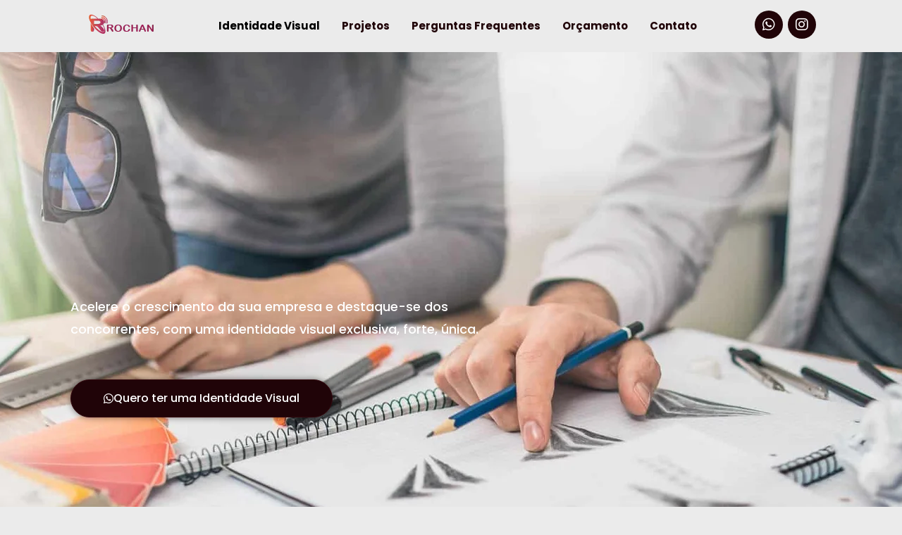

--- FILE ---
content_type: text/html; charset=UTF-8
request_url: https://rochandigital.com.br/identidadevisual/
body_size: 35046
content:
<!DOCTYPE html><html dir="ltr" lang="pt-BR" prefix="og: https://ogp.me/ns#"><head><script data-no-optimize="1">var litespeed_docref=sessionStorage.getItem("litespeed_docref");litespeed_docref&&(Object.defineProperty(document,"referrer",{get:function(){return litespeed_docref}}),sessionStorage.removeItem("litespeed_docref"));</script> <meta charset="UTF-8"><meta name="viewport" content="width=device-width, initial-scale=1.0, viewport-fit=cover" /><title>Identidade Visual - Rochan Digital</title><meta name="description" content="Criação de Marcas e Projetos de Identidade Visual Acelere o crescimento da sua empresa e destaque-se dos concorrentes, com uma identidade visual exclusiva, forte, única. Quero ter uma Identidade Visual O que é Identidade Visual? É um conjunto de elementos que pode representar de forma visual uma empresa, uma pessoa, um serviço ou um evento." /><meta name="robots" content="max-image-preview:large" /><meta name="msvalidate.01" content="7accfcffefc94b94a7da7c4a8f430550" /><link rel="canonical" href="https://rochandigital.com.br/identidadevisual/" /><meta name="generator" content="All in One SEO (AIOSEO) 4.9.3" /><meta property="og:locale" content="pt_BR" /><meta property="og:site_name" content="Rochan Digital - Agência de Comunicação e Marketing Digital" /><meta property="og:type" content="article" /><meta property="og:title" content="Identidade Visual - Rochan Digital" /><meta property="og:description" content="Criação de Marcas e Projetos de Identidade Visual Acelere o crescimento da sua empresa e destaque-se dos concorrentes, com uma identidade visual exclusiva, forte, única. Quero ter uma Identidade Visual O que é Identidade Visual? É um conjunto de elementos que pode representar de forma visual uma empresa, uma pessoa, um serviço ou um evento." /><meta property="og:url" content="https://rochandigital.com.br/identidadevisual/" /><meta property="og:image" content="https://rochandigital.com.br/wp-content/uploads/2024/08/Logo-SEO-Preta-Nome-completo.png" /><meta property="og:image:secure_url" content="https://rochandigital.com.br/wp-content/uploads/2024/08/Logo-SEO-Preta-Nome-completo.png" /><meta property="og:image:width" content="112" /><meta property="og:image:height" content="112" /><meta property="article:published_time" content="2021-12-28T21:41:02+00:00" /><meta property="article:modified_time" content="2024-08-27T12:47:59+00:00" /><meta name="twitter:card" content="summary_large_image" /><meta name="twitter:title" content="Identidade Visual - Rochan Digital" /><meta name="twitter:description" content="Criação de Marcas e Projetos de Identidade Visual Acelere o crescimento da sua empresa e destaque-se dos concorrentes, com uma identidade visual exclusiva, forte, única. Quero ter uma Identidade Visual O que é Identidade Visual? É um conjunto de elementos que pode representar de forma visual uma empresa, uma pessoa, um serviço ou um evento." /><meta name="twitter:image" content="https://rochandigital.com.br/wp-content/uploads/2024/08/Logo-SEO-Preta-Nome-completo.png" /> <script type="application/ld+json" class="aioseo-schema">{"@context":"https:\/\/schema.org","@graph":[{"@type":"BreadcrumbList","@id":"https:\/\/rochandigital.com.br\/identidadevisual\/#breadcrumblist","itemListElement":[{"@type":"ListItem","@id":"https:\/\/rochandigital.com.br#listItem","position":1,"name":"Dom\u00e9stica","item":"https:\/\/rochandigital.com.br","nextItem":{"@type":"ListItem","@id":"https:\/\/rochandigital.com.br\/identidadevisual\/#listItem","name":"Identidade Visual"}},{"@type":"ListItem","@id":"https:\/\/rochandigital.com.br\/identidadevisual\/#listItem","position":2,"name":"Identidade Visual","previousItem":{"@type":"ListItem","@id":"https:\/\/rochandigital.com.br#listItem","name":"Dom\u00e9stica"}}]},{"@type":"Organization","@id":"https:\/\/rochandigital.com.br\/#organization","name":"Rochan Digital","description":"Ag\u00eancia de Comunica\u00e7\u00e3o e Marketing Digital","url":"https:\/\/rochandigital.com.br\/","telephone":"+553135647987","logo":{"@type":"ImageObject","url":"https:\/\/rochandigital.com.br\/wp-content\/uploads\/2024\/08\/Logo-SEO-Branca-Nome-completo.png","@id":"https:\/\/rochandigital.com.br\/identidadevisual\/#organizationLogo","width":112,"height":112},"image":{"@id":"https:\/\/rochandigital.com.br\/identidadevisual\/#organizationLogo"},"sameAs":["https:\/\/instagram.com\/rochandigital"]},{"@type":"WebPage","@id":"https:\/\/rochandigital.com.br\/identidadevisual\/#webpage","url":"https:\/\/rochandigital.com.br\/identidadevisual\/","name":"Identidade Visual - Rochan Digital","description":"Cria\u00e7\u00e3o de Marcas e Projetos de Identidade Visual Acelere o crescimento da sua empresa e destaque-se dos concorrentes, com uma identidade visual exclusiva, forte, \u00fanica. Quero ter uma Identidade Visual O que \u00e9 Identidade Visual? \u00c9 um conjunto de elementos que pode representar de forma visual uma empresa, uma pessoa, um servi\u00e7o ou um evento.","inLanguage":"pt-BR","isPartOf":{"@id":"https:\/\/rochandigital.com.br\/#website"},"breadcrumb":{"@id":"https:\/\/rochandigital.com.br\/identidadevisual\/#breadcrumblist"},"datePublished":"2021-12-28T21:41:02+00:00","dateModified":"2024-08-27T12:47:59+00:00"},{"@type":"WebSite","@id":"https:\/\/rochandigital.com.br\/#website","url":"https:\/\/rochandigital.com.br\/","name":"Rochan Digital","description":"Ag\u00eancia de Comunica\u00e7\u00e3o e Marketing Digital","inLanguage":"pt-BR","publisher":{"@id":"https:\/\/rochandigital.com.br\/#organization"}}]}</script>  <script data-cfasync="false" data-pagespeed-no-defer>var gtm4wp_datalayer_name = "dataLayer";
	var dataLayer = dataLayer || [];</script> <link rel='dns-prefetch' href='//fonts.googleapis.com' /><link rel="alternate" type="application/rss+xml" title="Feed para Rochan Digital &raquo;" href="https://rochandigital.com.br/feed/" /><link rel="alternate" type="application/rss+xml" title="Feed de comentários para Rochan Digital &raquo;" href="https://rochandigital.com.br/comments/feed/" /><link rel="alternate" title="oEmbed (JSON)" type="application/json+oembed" href="https://rochandigital.com.br/wp-json/oembed/1.0/embed?url=https%3A%2F%2Frochandigital.com.br%2Fidentidadevisual%2F" /><link rel="alternate" title="oEmbed (XML)" type="text/xml+oembed" href="https://rochandigital.com.br/wp-json/oembed/1.0/embed?url=https%3A%2F%2Frochandigital.com.br%2Fidentidadevisual%2F&#038;format=xml" /><style id='wp-img-auto-sizes-contain-inline-css' type='text/css'>img:is([sizes=auto i],[sizes^="auto," i]){contain-intrinsic-size:3000px 1500px}
/*# sourceURL=wp-img-auto-sizes-contain-inline-css */</style><style id="litespeed-ccss">:root{--wp--preset--aspect-ratio--square:1;--wp--preset--aspect-ratio--4-3:4/3;--wp--preset--aspect-ratio--3-4:3/4;--wp--preset--aspect-ratio--3-2:3/2;--wp--preset--aspect-ratio--2-3:2/3;--wp--preset--aspect-ratio--16-9:16/9;--wp--preset--aspect-ratio--9-16:9/16;--wp--preset--color--black:#000000;--wp--preset--color--cyan-bluish-gray:#abb8c3;--wp--preset--color--white:#ffffff;--wp--preset--color--pale-pink:#f78da7;--wp--preset--color--vivid-red:#cf2e2e;--wp--preset--color--luminous-vivid-orange:#ff6900;--wp--preset--color--luminous-vivid-amber:#fcb900;--wp--preset--color--light-green-cyan:#7bdcb5;--wp--preset--color--vivid-green-cyan:#00d084;--wp--preset--color--pale-cyan-blue:#8ed1fc;--wp--preset--color--vivid-cyan-blue:#0693e3;--wp--preset--color--vivid-purple:#9b51e0;--wp--preset--gradient--vivid-cyan-blue-to-vivid-purple:linear-gradient(135deg,rgba(6,147,227,1) 0%,rgb(155,81,224) 100%);--wp--preset--gradient--light-green-cyan-to-vivid-green-cyan:linear-gradient(135deg,rgb(122,220,180) 0%,rgb(0,208,130) 100%);--wp--preset--gradient--luminous-vivid-amber-to-luminous-vivid-orange:linear-gradient(135deg,rgba(252,185,0,1) 0%,rgba(255,105,0,1) 100%);--wp--preset--gradient--luminous-vivid-orange-to-vivid-red:linear-gradient(135deg,rgba(255,105,0,1) 0%,rgb(207,46,46) 100%);--wp--preset--gradient--very-light-gray-to-cyan-bluish-gray:linear-gradient(135deg,rgb(238,238,238) 0%,rgb(169,184,195) 100%);--wp--preset--gradient--cool-to-warm-spectrum:linear-gradient(135deg,rgb(74,234,220) 0%,rgb(151,120,209) 20%,rgb(207,42,186) 40%,rgb(238,44,130) 60%,rgb(251,105,98) 80%,rgb(254,248,76) 100%);--wp--preset--gradient--blush-light-purple:linear-gradient(135deg,rgb(255,206,236) 0%,rgb(152,150,240) 100%);--wp--preset--gradient--blush-bordeaux:linear-gradient(135deg,rgb(254,205,165) 0%,rgb(254,45,45) 50%,rgb(107,0,62) 100%);--wp--preset--gradient--luminous-dusk:linear-gradient(135deg,rgb(255,203,112) 0%,rgb(199,81,192) 50%,rgb(65,88,208) 100%);--wp--preset--gradient--pale-ocean:linear-gradient(135deg,rgb(255,245,203) 0%,rgb(182,227,212) 50%,rgb(51,167,181) 100%);--wp--preset--gradient--electric-grass:linear-gradient(135deg,rgb(202,248,128) 0%,rgb(113,206,126) 100%);--wp--preset--gradient--midnight:linear-gradient(135deg,rgb(2,3,129) 0%,rgb(40,116,252) 100%);--wp--preset--font-size--small:13px;--wp--preset--font-size--medium:20px;--wp--preset--font-size--large:36px;--wp--preset--font-size--x-large:42px;--wp--preset--spacing--20:0.44rem;--wp--preset--spacing--30:0.67rem;--wp--preset--spacing--40:1rem;--wp--preset--spacing--50:1.5rem;--wp--preset--spacing--60:2.25rem;--wp--preset--spacing--70:3.38rem;--wp--preset--spacing--80:5.06rem;--wp--preset--shadow--natural:6px 6px 9px rgba(0, 0, 0, 0.2);--wp--preset--shadow--deep:12px 12px 50px rgba(0, 0, 0, 0.4);--wp--preset--shadow--sharp:6px 6px 0px rgba(0, 0, 0, 0.2);--wp--preset--shadow--outlined:6px 6px 0px -3px rgba(255, 255, 255, 1), 6px 6px rgba(0, 0, 0, 1);--wp--preset--shadow--crisp:6px 6px 0px rgba(0, 0, 0, 1)}.fab{-moz-osx-font-smoothing:grayscale;-webkit-font-smoothing:antialiased;display:var(--fa-display,inline-block);font-style:normal;font-variant:normal;line-height:1;text-rendering:auto}.fab{font-family:"Font Awesome 6 Brands"}:host,:root{--fa-style-family-brands:"Font Awesome 6 Brands";--fa-font-brands:normal 400 1em/1 "Font Awesome 6 Brands"}.fab{font-weight:400}.fa-instagram:before{content:""}.fa-whatsapp:before{content:""}:host,:root{--fa-font-regular:normal 400 1em/1 "Font Awesome 6 Free"}:host,:root{--fa-style-family-classic:"Font Awesome 6 Free";--fa-font-solid:normal 900 1em/1 "Font Awesome 6 Free"}html{font-family:sans-serif;line-height:1.15;-ms-text-size-adjust:100%;-webkit-text-size-adjust:100%}body{margin:0}header,nav,section{display:block}h1{font-size:2em;margin:.67em 0}a{background-color:#fff0;-webkit-text-decoration-skip:objects}img{border-style:none}::-webkit-file-upload-button{-webkit-appearance:button;font:inherit}html{box-sizing:border-box}*,::after,::before{box-sizing:inherit}@-ms-viewport{width:device-width}html{-ms-overflow-style:scrollbar}body{font-family:-apple-system,system-ui,BlinkMacSystemFont,"Segoe UI",Roboto,"Helvetica Neue",Arial,sans-serif;font-size:1rem;font-weight:400;line-height:1.5;color:#292b2c;background-color:#fff}h1{margin-top:0;margin-bottom:.5rem}p{margin-top:0;margin-bottom:1rem}ul{margin-top:0;margin-bottom:1rem}a{color:#0275d8;text-decoration:none}a:not([href]):not([tabindex]){color:inherit;text-decoration:none}img{vertical-align:middle}[role=button],a{touch-action:manipulation}h1{margin-bottom:.5rem;font-family:inherit;font-weight:500;line-height:1.1;color:inherit}h1{font-size:2.5rem}html,body{height:100%}html,body{margin:0;padding:0}html{box-sizing:border-box;font-size:16px}@media (max-width:991px){html{font-size:15px}}@media (max-width:767px){html{font-size:14px}}body{background:#fff}body{font-family:"Open Sans",Helvetica,Arial,sans-serif;font-size:14px;font-size:.875rem;line-height:1.7;color:#777}a{color:#03c4eb;text-decoration:none;outline:none}h1{clear:both;font-family:"Raleway",Helvetica,Arial,sans-serif;font-weight:600;margin-bottom:15px;margin-bottom:15px;margin-bottom:.9375rem;margin-top:0;color:#333}h1{line-height:1.3;font-size:33px;font-size:2.0625rem}@media (min-width:768px){h1{font-size:40px;font-size:2.5rem}}ul,p{margin-bottom:15px;margin-bottom:.9375rem;margin-top:0}img{height:auto;max-width:100%;vertical-align:middle}i{font-style:italic}ul{padding-left:20px}ul{list-style:disc}ul li{margin:8px 0}h1,p,ul{word-break:break-word;word-wrap:break-word}a{color:#961f53}.elementor-screen-only{height:1px;margin:-1px;overflow:hidden;padding:0;position:absolute;top:-10000em;width:1px;clip:rect(0,0,0,0);border:0}.elementor *,.elementor :after,.elementor :before{box-sizing:border-box}.elementor a{box-shadow:none;text-decoration:none}.elementor img{border:none;border-radius:0;box-shadow:none;height:auto;max-width:100%}.elementor .elementor-background-overlay{inset:0;position:absolute}.elementor-element{--flex-direction:initial;--flex-wrap:initial;--justify-content:initial;--align-items:initial;--align-content:initial;--gap:initial;--flex-basis:initial;--flex-grow:initial;--flex-shrink:initial;--order:initial;--align-self:initial;align-self:var(--align-self);flex-basis:var(--flex-basis);flex-grow:var(--flex-grow);flex-shrink:var(--flex-shrink);order:var(--order)}.elementor-element:where(.e-con-full,.elementor-widget){align-content:var(--align-content);align-items:var(--align-items);flex-direction:var(--flex-direction);flex-wrap:var(--flex-wrap);gap:var(--row-gap) var(--column-gap);justify-content:var(--justify-content)}.elementor-invisible{visibility:hidden}.elementor-align-left{text-align:left}.elementor-align-left .elementor-button{width:auto}:root{--page-title-display:block}.elementor-section{position:relative}.elementor-section .elementor-container{display:flex;margin-left:auto;margin-right:auto;position:relative}@media (max-width:1024px){.elementor-section .elementor-container{flex-wrap:wrap}}.elementor-section.elementor-section-boxed>.elementor-container{max-width:1140px}.elementor-section.elementor-section-items-middle>.elementor-container{align-items:center}@media (min-width:768px){.elementor-section.elementor-section-height-full{height:100vh}.elementor-section.elementor-section-height-full>.elementor-container{height:100%}}.elementor-widget-wrap{align-content:flex-start;flex-wrap:wrap;position:relative;width:100%}.elementor:not(.elementor-bc-flex-widget) .elementor-widget-wrap{display:flex}.elementor-widget-wrap>.elementor-element{width:100%}.elementor-widget{position:relative}.elementor-widget:not(:last-child){margin-bottom:var(--kit-widget-spacing,20px)}.elementor-column{display:flex;min-height:1px;position:relative}.elementor-column-gap-default>.elementor-column>.elementor-element-populated{padding:10px}@media (min-width:768px){.elementor-column.elementor-col-33{width:33.333%}.elementor-column.elementor-col-50{width:50%}.elementor-column.elementor-col-100{width:100%}}@media (max-width:767px){.elementor-column{width:100%}}.elementor-grid{display:grid;grid-column-gap:var(--grid-column-gap);grid-row-gap:var(--grid-row-gap)}.elementor-grid .elementor-grid-item{min-width:0}.elementor-grid-0 .elementor-grid{display:inline-block;margin-bottom:calc(-1*var(--grid-row-gap));width:100%;word-spacing:var(--grid-column-gap)}.elementor-grid-0 .elementor-grid .elementor-grid-item{display:inline-block;margin-bottom:var(--grid-row-gap);word-break:break-word}@media (prefers-reduced-motion:no-preference){html{scroll-behavior:smooth}}.elementor-heading-title{line-height:1;margin:0;padding:0}.elementor-button{background-color:#69727d;border-radius:3px;color:#fff;display:inline-block;font-size:15px;line-height:1;padding:12px 24px;fill:#fff;text-align:center}.elementor-button:visited{color:#fff}.elementor-button-content-wrapper{display:flex;flex-direction:row;gap:5px;justify-content:center}.elementor-button-icon{align-items:center;display:flex}.elementor-button-text{display:inline-block}.elementor-button.elementor-size-lg{border-radius:5px;font-size:18px;padding:20px 40px}.elementor-button span{text-decoration:inherit}.elementor-icon{color:#69727d;display:inline-block;font-size:50px;line-height:1;text-align:center}.elementor-icon i{display:block;height:1em;position:relative;width:1em}.elementor-icon i:before{left:50%;position:absolute;transform:translateX(-50%)}.elementor-shape-circle .elementor-icon{border-radius:50%}.elementor-widget-image{text-align:center}.elementor-widget-image a{display:inline-block}.elementor-widget-image img{display:inline-block;vertical-align:middle}.elementor-item:after,.elementor-item:before{display:block;position:absolute}.elementor-item:not(:hover):not(:focus):not(.elementor-item-active):not(.highlighted):after,.elementor-item:not(:hover):not(:focus):not(.elementor-item-active):not(.highlighted):before{opacity:0}.elementor-item-active:after,.elementor-item-active:before{transform:scale(1)}.elementor-nav-menu--main .elementor-nav-menu a{padding:13px 20px}.elementor-nav-menu--layout-horizontal{display:flex}.elementor-nav-menu--layout-horizontal .elementor-nav-menu{display:flex;flex-wrap:wrap}.elementor-nav-menu--layout-horizontal .elementor-nav-menu a{flex-grow:1;white-space:nowrap}.elementor-nav-menu--layout-horizontal .elementor-nav-menu>li{display:flex}.elementor-nav-menu--layout-horizontal .elementor-nav-menu>li:not(:first-child)>a{margin-inline-start:var(--e-nav-menu-horizontal-menu-item-margin)}.elementor-nav-menu--layout-horizontal .elementor-nav-menu>li:not(:last-child)>a{margin-inline-end:var(--e-nav-menu-horizontal-menu-item-margin)}.elementor-nav-menu--layout-horizontal .elementor-nav-menu>li:not(:last-child):after{align-self:center;border-color:var(--e-nav-menu-divider-color,#000);border-left-style:var(--e-nav-menu-divider-style,solid);border-left-width:var(--e-nav-menu-divider-width,2px);content:var(--e-nav-menu-divider-content,none);height:var(--e-nav-menu-divider-height,35%)}.elementor-nav-menu__align-center .elementor-nav-menu{justify-content:center;margin-inline-end:auto;margin-inline-start:auto}.elementor-widget-nav-menu .elementor-widget-container{display:flex;flex-direction:column}.elementor-nav-menu{position:relative;z-index:2}.elementor-nav-menu:after{clear:both;content:" ";display:block;font:0/0 serif;height:0;overflow:hidden;visibility:hidden}.elementor-nav-menu,.elementor-nav-menu li{display:block;line-height:normal;list-style:none;margin:0;padding:0}.elementor-nav-menu a,.elementor-nav-menu li{position:relative}.elementor-nav-menu li{border-width:0}.elementor-nav-menu a{align-items:center;display:flex}.elementor-nav-menu a{line-height:20px;padding:10px 20px}.elementor-nav-menu--dropdown .elementor-item.elementor-item-active{background-color:#3f444b;color:#fff}.elementor-menu-toggle{align-items:center;background-color:rgb(0 0 0/.05);border:0 solid;border-radius:3px;color:#33373d;display:flex;font-size:var(--nav-menu-icon-size,22px);justify-content:center;padding:.25em}.elementor-menu-toggle:not(.elementor-active) .elementor-menu-toggle__icon--close{display:none}.elementor-nav-menu--dropdown{background-color:#fff;font-size:13px}.elementor-nav-menu--dropdown.elementor-nav-menu__container{margin-top:10px;overflow-x:hidden;overflow-y:auto;transform-origin:top}.elementor-nav-menu--dropdown a{color:#33373d}.elementor-nav-menu__text-align-center .elementor-nav-menu--dropdown .elementor-nav-menu a{justify-content:center}.elementor-nav-menu--toggle{--menu-height:100vh}.elementor-nav-menu--toggle .elementor-menu-toggle:not(.elementor-active)+.elementor-nav-menu__container{max-height:0;overflow:hidden;transform:scaleY(0)}.elementor-nav-menu--stretch .elementor-nav-menu__container.elementor-nav-menu--dropdown{position:absolute;z-index:9997}@media (max-width:767px){.elementor-nav-menu--dropdown-mobile .elementor-nav-menu--main{display:none}}@media (min-width:768px){.elementor-nav-menu--dropdown-mobile .elementor-menu-toggle,.elementor-nav-menu--dropdown-mobile .elementor-nav-menu--dropdown{display:none}.elementor-nav-menu--dropdown-mobile nav.elementor-nav-menu--dropdown.elementor-nav-menu__container{overflow-y:hidden}}.elementor-widget-social-icons.elementor-grid-0 .elementor-widget-container{font-size:0;line-height:1}.elementor-widget-social-icons .elementor-grid{grid-column-gap:var(--grid-column-gap,5px);grid-row-gap:var(--grid-row-gap,5px);grid-template-columns:var(--grid-template-columns);justify-content:var(--justify-content,center);justify-items:var(--justify-content,center)}.elementor-icon.elementor-social-icon{font-size:var(--icon-size,25px);height:calc(var(--icon-size, 25px) + 2*var(--icon-padding, .5em));line-height:var(--icon-size,25px);width:calc(var(--icon-size, 25px) + 2*var(--icon-padding, .5em))}.elementor-social-icon{--e-social-icon-icon-color:#fff;align-items:center;background-color:#69727d;display:inline-flex;justify-content:center;text-align:center}.elementor-social-icon i{color:var(--e-social-icon-icon-color)}.elementor-social-icon:last-child{margin:0}.elementor-social-icon-instagram{background-color:#262626}.elementor-social-icon-whatsapp{background-color:#25d366}[class*=" eicon-"]{display:inline-block;font-family:eicons;font-size:inherit;font-weight:400;font-style:normal;font-variant:normal;line-height:1;text-rendering:auto;-webkit-font-smoothing:antialiased;-moz-osx-font-smoothing:grayscale}.eicon-menu-bar:before{content:""}.eicon-close:before{content:""}.elementor-kit-3947{--e-global-color-primary:#200408;--e-global-color-secondary:#34090F;--e-global-color-text:#4E0616;--e-global-color-accent:#CED3DC;--e-global-color-1cf7ff3:#F2F9FC;--e-global-color-28c844d:#BDF2ED;--e-global-color-6257fc4:#BDF2ED;--e-global-color-3a4db80:#78C0E0;--e-global-color-0a3937d:#244E73;--e-global-color-ede5286:#142B40;--e-global-color-b7f0a56:#FFFFFF;--e-global-color-2bde078:#142B40;--e-global-color-6e3c480:#244E73;--e-global-color-4886d36:#001A23;--e-global-color-c0445fe:#31493C;--e-global-color-1b0d223:#7A9E7E;--e-global-color-1eda534:#B3EFB2;--e-global-color-b9ac8e5:#31493C;--e-global-color-98f6c76:#31493C;--e-global-color-b807980:#DCF8DC;--e-global-color-72a1df7:#14342B;--e-global-color-d96e95f:#60935D;--e-global-color-b6cb62f:#BCF4F5;--e-global-color-f125fa2:#F2F2F2;--e-global-color-ecb8fa5:#FFECEC;--e-global-color-446b5e7:#EBE700;--e-global-color-e3b34ec:#130002;--e-global-color-da75214:#200408;--e-global-color-7f76ff1:#961F53;--e-global-color-68d3b5d:#34090F;--e-global-color-ba4f2e1:#4E0616;--e-global-color-12b08af:#68021D;--e-global-color-a8791b6:#0A0A0A;--e-global-color-bb15dc8:#E3E3E3;--e-global-color-9bada92:#55112F;--e-global-color-1463740:#EBEBEB;--e-global-color-009b2c4:#FCFCFC;--e-global-color-fe8cf76:#F7FDF7;--e-global-color-f7d9be4:#F8FEFD;--e-global-color-a676111:#EBFBF9;--e-global-color-24afa6e:#E1F9F7;--e-global-color-91e05ba:#D3F6F3;--e-global-color-9d6cced:#F2F9FC;--e-global-color-0234fbf:#D5EBF5;--e-global-color-1162611:#C1E2F1;--e-global-color-2d6aa07:#A5D5EA;--e-global-color-f7454bc:#E9EDF1;--e-global-color-d6135e3:#BBC8D4;--e-global-color-cfc027d:#9AAEBF;--e-global-color-2ddcd46:#6C88A1;--e-global-color-6638508:#E8EAEC;--e-global-color-4e695c4:#B6BDC4;--e-global-color-ff4321a:#939DA7;--e-global-color-233ca52:#62717F;--e-global-typography-primary-font-family:"Poppins";--e-global-typography-primary-font-size:46px;--e-global-typography-primary-font-weight:500;--e-global-typography-primary-line-height:1.2em;--e-global-typography-secondary-font-family:"Poppins";--e-global-typography-secondary-font-size:28px;--e-global-typography-secondary-font-weight:500;--e-global-typography-secondary-line-height:1.4em;--e-global-typography-text-font-family:"Poppins";--e-global-typography-text-font-size:14px;--e-global-typography-text-font-weight:400;--e-global-typography-text-line-height:1.8em;--e-global-typography-accent-font-family:"Poppins";--e-global-typography-accent-font-size:14px;--e-global-typography-accent-font-weight:500;--e-global-typography-accent-line-height:1em;--e-global-typography-f144970-font-family:"Exo";--e-global-typography-f144970-font-size:16px;--e-global-typography-f144970-font-weight:500;--e-global-typography-f144970-line-height:1.1em;--e-global-typography-96a4ef0-font-family:"Exo";--e-global-typography-96a4ef0-font-size:14px;--e-global-typography-96a4ef0-font-weight:500;--e-global-typography-96a4ef0-line-height:1.4em;--e-global-typography-4e52376-font-family:"Agrandir";--e-global-typography-4e52376-font-size:48px;--e-global-typography-4e52376-font-weight:500;--e-global-typography-4e52376-line-height:1.2em;--e-global-typography-137cd02-font-family:"Agrandir";--e-global-typography-137cd02-font-size:32px;--e-global-typography-137cd02-font-weight:500;--e-global-typography-137cd02-line-height:1.2em;--e-global-typography-e860c32-font-family:"Agrandir";--e-global-typography-e860c32-font-size:28px;--e-global-typography-e860c32-font-weight:500;--e-global-typography-e860c32-line-height:1.2em;--e-global-typography-6c19c3e-font-family:"Agrandir";--e-global-typography-6c19c3e-font-size:24px;--e-global-typography-6c19c3e-font-weight:500;--e-global-typography-6c19c3e-line-height:1.2em;--e-global-typography-ce31531-font-family:"Agrandir";--e-global-typography-ce31531-font-size:20px;--e-global-typography-ce31531-font-weight:500;--e-global-typography-ce31531-line-height:1.2em;--e-global-typography-26e5dc1-font-family:"Agrandir";--e-global-typography-26e5dc1-font-size:18px;--e-global-typography-26e5dc1-font-weight:500;--e-global-typography-26e5dc1-line-height:1.2em;--e-global-typography-c4de46b-font-family:"Agrandir";--e-global-typography-c4de46b-font-size:36px;--e-global-typography-c4de46b-font-weight:500;--e-global-typography-c4de46b-line-height:1.1em;--e-global-typography-6582e4c-font-family:"Agrandir";--e-global-typography-6582e4c-font-size:32px;--e-global-typography-6582e4c-font-weight:500;--e-global-typography-6582e4c-line-height:1.1em;--e-global-typography-651cc19-font-family:"Agrandir";--e-global-typography-651cc19-font-size:24px;--e-global-typography-651cc19-font-weight:500;--e-global-typography-651cc19-line-height:1.4em;--e-global-typography-9445410-font-family:"Agrandir";--e-global-typography-9445410-font-size:20px;--e-global-typography-9445410-font-weight:500;--e-global-typography-9445410-line-height:1.4em;--e-global-typography-70b39b1-font-family:"Agrandir";--e-global-typography-70b39b1-font-size:18px;--e-global-typography-70b39b1-font-weight:500;--e-global-typography-70b39b1-line-height:1.2em;--e-global-typography-92fcf57-font-family:"Agrandir";--e-global-typography-92fcf57-font-size:16px;--e-global-typography-92fcf57-font-weight:500;--e-global-typography-92fcf57-line-height:1.4em;--e-global-typography-084432e-font-family:"DM Sans";--e-global-typography-084432e-font-size:14px;--e-global-typography-084432e-font-weight:500;--e-global-typography-1cc1ae9-font-family:"DM Sans";--e-global-typography-1cc1ae9-font-size:13px;--e-global-typography-1cc1ae9-font-weight:500;--e-global-typography-7ce2ea7-font-family:"Poppins";--e-global-typography-7ce2ea7-font-size:65px;--e-global-typography-7ce2ea7-font-weight:500;--e-global-typography-7ce2ea7-line-height:1.3em;--e-global-typography-d7aa1bb-font-family:"DM Sans";--e-global-typography-d7aa1bb-font-size:45px;--e-global-typography-d7aa1bb-font-weight:600;--e-global-typography-2a3a691-font-family:"DM Sans";--e-global-typography-2a3a691-font-size:23px;--e-global-typography-2a3a691-font-weight:500;--e-global-typography-2a3a691-line-height:1.4em;--e-global-typography-f90e812-font-family:"DM Sans";--e-global-typography-f90e812-font-size:16px;--e-global-typography-f90e812-font-weight:500;--e-global-typography-f90e812-line-height:1.4em;--e-global-typography-46d7654-font-family:"DM Sans";--e-global-typography-46d7654-font-size:20px;--e-global-typography-46d7654-font-weight:500;--e-global-typography-46d7654-line-height:1.4em;--e-global-typography-14eba48-font-family:"Poppins";--e-global-typography-14eba48-font-size:64px;--e-global-typography-14eba48-font-weight:700;--e-global-typography-5d1faff-font-family:"Poppins";--e-global-typography-5d1faff-font-size:52px;--e-global-typography-5d1faff-font-weight:700;--e-global-typography-8b8f4a0-font-family:"Poppins";--e-global-typography-8b8f4a0-font-size:48px;--e-global-typography-8b8f4a0-font-weight:700;--e-global-typography-4101a7e-font-family:"Poppins";--e-global-typography-4101a7e-font-size:42px;--e-global-typography-4101a7e-font-weight:700;--e-global-typography-fc5da14-font-family:"Poppins";--e-global-typography-fc5da14-font-size:32px;--e-global-typography-fc5da14-font-weight:700;--e-global-typography-6d5e85b-font-family:"Poppins";--e-global-typography-6d5e85b-font-size:28px;--e-global-typography-6d5e85b-font-weight:700;--e-global-typography-0f534f5-font-size:24px;--e-global-typography-0f534f5-font-weight:700;--e-global-typography-46f11e5-font-family:"Poppins";--e-global-typography-46f11e5-font-size:20px;--e-global-typography-46f11e5-font-weight:700;--e-global-typography-c6592bf-font-family:"Poppins";--e-global-typography-c6592bf-font-size:18px;--e-global-typography-c6592bf-font-weight:700;--e-global-typography-c02b6c5-font-family:"Poppins";--e-global-typography-c02b6c5-font-size:16px;--e-global-typography-c02b6c5-font-weight:700;--e-global-typography-b85d976-font-family:"Poppins";--e-global-typography-b85d976-font-size:14px;--e-global-typography-b85d976-font-weight:700;--e-global-typography-98128cd-font-family:"Poppins";--e-global-typography-98128cd-font-size:12px;--e-global-typography-98128cd-font-weight:700;--e-global-typography-c830421-font-family:"Epilogue";--e-global-typography-c830421-font-size:16px;--e-global-typography-c830421-font-weight:500;--e-global-typography-c830421-line-height:24px;--e-global-typography-d9b7494-font-family:"Syne";--e-global-typography-d9b7494-font-size:20px;--e-global-typography-d9b7494-line-height:26px;--e-global-typography-7f8baf3-font-family:"Syne";--e-global-typography-7f8baf3-font-size:28px;--e-global-typography-7f8baf3-line-height:36.4px;--e-global-typography-20c716b-font-family:"Syne";--e-global-typography-20c716b-font-size:48px;--e-global-typography-a7c6c43-font-family:"Epilogue";--e-global-typography-a7c6c43-font-size:16px;--e-global-typography-a7c6c43-font-weight:500;--e-global-typography-a7c6c43-line-height:24px;--e-global-typography-7b29426-font-family:"Epilogue";--e-global-typography-7b29426-font-size:16px;--e-global-typography-7b29426-font-weight:500;--e-global-typography-7b29426-line-height:24px;--e-global-typography-abe2b4e-font-family:"Syne";--e-global-typography-abe2b4e-font-size:20px;--e-global-typography-abe2b4e-line-height:26px;background-color:var(--e-global-color-1463740);color:var(--e-global-color-text);font-family:var(--e-global-typography-text-font-family),Sans-serif;font-size:var(--e-global-typography-text-font-size);font-weight:var(--e-global-typography-text-font-weight);line-height:var(--e-global-typography-text-line-height)}.elementor-kit-3947 .elementor-button{background-color:var(--e-global-color-secondary);font-family:var(--e-global-typography-accent-font-family),Sans-serif;font-size:var(--e-global-typography-accent-font-size);font-weight:var(--e-global-typography-accent-font-weight);line-height:var(--e-global-typography-accent-line-height);color:#FFF;border-style:solid;border-width:1px 1px 1px 1px;border-color:var(--e-global-color-secondary);border-radius:200px 200px 200px 200px;padding:15px 30px 15px 30px}.elementor-kit-3947 a{color:var(--e-global-color-secondary)}.elementor-kit-3947 h1{color:var(--e-global-color-primary);font-family:var(--e-global-typography-7ce2ea7-font-family),Sans-serif;font-size:var(--e-global-typography-7ce2ea7-font-size);font-weight:var(--e-global-typography-7ce2ea7-font-weight);line-height:var(--e-global-typography-7ce2ea7-line-height)}.elementor-section.elementor-section-boxed>.elementor-container{max-width:1140px}.elementor-widget:not(:last-child){margin-block-end:20px}.elementor-element{--widgets-spacing:20px 20px;--widgets-spacing-row:20px;--widgets-spacing-column:20px}@media (max-width:1366px){.elementor-kit-3947{--e-global-typography-f144970-font-size:16px;--e-global-typography-f144970-line-height:1.4em;--e-global-typography-4e52376-line-height:1.2em;--e-global-typography-137cd02-line-height:1.2em;font-size:var(--e-global-typography-text-font-size);line-height:var(--e-global-typography-text-line-height)}.elementor-kit-3947 h1{font-size:var(--e-global-typography-7ce2ea7-font-size);line-height:var(--e-global-typography-7ce2ea7-line-height)}.elementor-kit-3947 .elementor-button{font-size:var(--e-global-typography-accent-font-size);line-height:var(--e-global-typography-accent-line-height)}}@media (max-width:1024px){.elementor-kit-3947{--e-global-typography-primary-font-size:36px;--e-global-typography-secondary-font-size:25px;--e-global-typography-7ce2ea7-font-size:41px;--e-global-typography-d7aa1bb-font-size:38px;--e-global-typography-2a3a691-font-size:22px;--e-global-typography-f90e812-font-size:16px;--e-global-typography-46d7654-font-size:20px;font-size:var(--e-global-typography-text-font-size);line-height:var(--e-global-typography-text-line-height)}.elementor-kit-3947 h1{font-size:var(--e-global-typography-7ce2ea7-font-size);line-height:var(--e-global-typography-7ce2ea7-line-height)}.elementor-kit-3947 .elementor-button{font-size:var(--e-global-typography-accent-font-size);line-height:var(--e-global-typography-accent-line-height)}.elementor-section.elementor-section-boxed>.elementor-container{max-width:1024px}}@media (max-width:767px){.elementor-kit-3947{--e-global-typography-primary-font-size:34px;--e-global-typography-secondary-font-size:24px;--e-global-typography-96a4ef0-font-size:14px;--e-global-typography-c4de46b-font-size:32px;--e-global-typography-6582e4c-font-size:28px;--e-global-typography-651cc19-font-size:24px;--e-global-typography-9445410-font-size:20px;--e-global-typography-70b39b1-font-size:18px;--e-global-typography-92fcf57-font-size:16px;--e-global-typography-7ce2ea7-font-size:40px;--e-global-typography-d7aa1bb-font-size:38px;--e-global-typography-2a3a691-font-size:20px;--e-global-typography-f90e812-font-size:16px;--e-global-typography-46d7654-font-size:19px;--e-global-typography-a7c6c43-font-size:14px;--e-global-typography-a7c6c43-line-height:1.5em;--e-global-typography-7b29426-font-size:14px;--e-global-typography-7b29426-line-height:1.4em;--e-global-typography-abe2b4e-font-size:16px;--e-global-typography-abe2b4e-line-height:1.3em;font-size:var(--e-global-typography-text-font-size);line-height:var(--e-global-typography-text-line-height)}.elementor-kit-3947 h1{font-size:var(--e-global-typography-7ce2ea7-font-size);line-height:var(--e-global-typography-7ce2ea7-line-height)}.elementor-kit-3947 .elementor-button{font-size:var(--e-global-typography-accent-font-size);line-height:var(--e-global-typography-accent-line-height)}.elementor-section.elementor-section-boxed>.elementor-container{max-width:767px}}.elementor-2541 .elementor-element.elementor-element-2fb064f4:not(.elementor-motion-effects-element-type-background){background-image:url(https://rochandigital.com.br/wp-content/uploads/2021/12/AdobeStock_304986706.jpeg);background-position:center center;background-repeat:no-repeat}.elementor-2541 .elementor-element.elementor-element-2fb064f4>.elementor-background-overlay{background-color:#fff0;background-image:linear-gradient(110deg,#16191B 23%,#961F53B0 90%);opacity:.95}.elementor-2541 .elementor-element.elementor-element-2fb064f4{padding:0em 0em 0em 0em}.elementor-2541 .elementor-element.elementor-element-2fb064f4>.elementor-container{text-align:center}.elementor-2541 .elementor-element.elementor-element-6500c17f.elementor-column>.elementor-widget-wrap{justify-content:center}.elementor-2541 .elementor-element.elementor-element-6500c17f>.elementor-element-populated{padding:0em 0em 0em 0em}.elementor-2541 .elementor-element.elementor-element-34ac2c01{z-index:9}.elementor-2541 .elementor-element.elementor-element-40dfc468.elementor-column>.elementor-widget-wrap{justify-content:center}.elementor-2541 .elementor-element.elementor-element-40dfc468>.elementor-widget-wrap>.elementor-widget:not(.elementor-widget__width-auto):not(.elementor-widget__width-initial):not(:last-child):not(.elementor-absolute){margin-bottom:0}.elementor-widget-heading .elementor-heading-title{font-family:var(--e-global-typography-primary-font-family),Sans-serif;font-size:var(--e-global-typography-primary-font-size);font-weight:var(--e-global-typography-primary-font-weight);line-height:var(--e-global-typography-primary-line-height);color:var(--e-global-color-primary)}.elementor-2541 .elementor-element.elementor-element-22058b7d>.elementor-widget-container{padding:0 5px 0 20px}.elementor-2541 .elementor-element.elementor-element-22058b7d{text-align:left}.elementor-2541 .elementor-element.elementor-element-22058b7d .elementor-heading-title{font-family:"Poppins",Sans-serif;font-weight:800;color:#fff}.elementor-widget-text-editor{font-family:var(--e-global-typography-text-font-family),Sans-serif;font-size:var(--e-global-typography-text-font-size);font-weight:var(--e-global-typography-text-font-weight);line-height:var(--e-global-typography-text-line-height);color:var(--e-global-color-text)}.elementor-2541 .elementor-element.elementor-element-35c83992>.elementor-widget-container{margin:0 0 0 0;padding:20px 5px 0 20px}.elementor-2541 .elementor-element.elementor-element-35c83992{text-align:left;font-family:"Poppins",Sans-serif;font-size:18px;font-weight:500;color:#FFF}.elementor-widget-button .elementor-button{background-color:var(--e-global-color-accent);font-family:var(--e-global-typography-accent-font-family),Sans-serif;font-size:var(--e-global-typography-accent-font-size);font-weight:var(--e-global-typography-accent-font-weight);line-height:var(--e-global-typography-accent-line-height)}.elementor-2541 .elementor-element.elementor-element-29580f2e .elementor-button{background-color:var(--e-global-color-primary);font-family:"Poppins",Sans-serif;font-size:16px;font-weight:500;fill:#fff;color:#fff;box-shadow:0 0 10px 0 rgb(0 0 0/.5);border-radius:50px 50px 50px 50px;padding:18px 46px 18px 46px}.elementor-2541 .elementor-element.elementor-element-29580f2e>.elementor-widget-container{margin:0 0 0 0;padding:40px 5px 40px 20px}.elementor-2541 .elementor-element.elementor-element-29580f2e{z-index:0}.elementor-2541 .elementor-element.elementor-element-29580f2e .elementor-button-content-wrapper{flex-direction:row}@media (min-width:768px){.elementor-2541 .elementor-element.elementor-element-40dfc468{width:59.022%}.elementor-2541 .elementor-element.elementor-element-2eb8c549{width:37.394%}}@media (max-width:1366px){.elementor-widget-heading .elementor-heading-title{font-size:var(--e-global-typography-primary-font-size);line-height:var(--e-global-typography-primary-line-height)}.elementor-widget-text-editor{font-size:var(--e-global-typography-text-font-size);line-height:var(--e-global-typography-text-line-height)}.elementor-widget-button .elementor-button{font-size:var(--e-global-typography-accent-font-size);line-height:var(--e-global-typography-accent-line-height)}}@media (max-width:1024px){.elementor-widget-heading .elementor-heading-title{font-size:var(--e-global-typography-primary-font-size);line-height:var(--e-global-typography-primary-line-height)}.elementor-widget-text-editor{font-size:var(--e-global-typography-text-font-size);line-height:var(--e-global-typography-text-line-height)}.elementor-widget-button .elementor-button{font-size:var(--e-global-typography-accent-font-size);line-height:var(--e-global-typography-accent-line-height)}}@media (max-width:767px){.elementor-2541 .elementor-element.elementor-element-2fb064f4{padding:1em 0em 1em 0em}.elementor-widget-heading .elementor-heading-title{font-size:var(--e-global-typography-primary-font-size);line-height:var(--e-global-typography-primary-line-height)}.elementor-2541 .elementor-element.elementor-element-22058b7d .elementor-heading-title{line-height:1.5em}.elementor-widget-text-editor{font-size:var(--e-global-typography-text-font-size);line-height:var(--e-global-typography-text-line-height)}.elementor-2541 .elementor-element.elementor-element-35c83992{font-size:16px}.elementor-widget-button .elementor-button{font-size:var(--e-global-typography-accent-font-size);line-height:var(--e-global-typography-accent-line-height)}}@media (max-width:1024px) and (min-width:768px){.elementor-2541 .elementor-element.elementor-element-6500c17f{width:100%}}.elementor-2739 .elementor-element.elementor-element-14e0fa6f{margin-top:0;margin-bottom:0;padding:0 0 0 0}.elementor-2739 .elementor-element.elementor-element-12f22d4c>.elementor-widget-container{margin:0 0 0 0;padding:10px 0 10px 0}.elementor-widget-nav-menu .elementor-nav-menu .elementor-item{font-family:var(--e-global-typography-primary-font-family),Sans-serif;font-size:var(--e-global-typography-primary-font-size);font-weight:var(--e-global-typography-primary-font-weight);line-height:var(--e-global-typography-primary-line-height)}.elementor-widget-nav-menu .elementor-nav-menu--main .elementor-item{color:var(--e-global-color-text);fill:var(--e-global-color-text)}.elementor-widget-nav-menu .elementor-nav-menu--main .elementor-item.elementor-item-active{color:var(--e-global-color-accent);fill:var(--e-global-color-accent)}.elementor-widget-nav-menu .elementor-nav-menu--main:not(.e--pointer-framed) .elementor-item:before,.elementor-widget-nav-menu .elementor-nav-menu--main:not(.e--pointer-framed) .elementor-item:after{background-color:var(--e-global-color-accent)}.elementor-widget-nav-menu{--e-nav-menu-divider-color:var( --e-global-color-text )}.elementor-widget-nav-menu .elementor-nav-menu--dropdown .elementor-item{font-family:var(--e-global-typography-accent-font-family),Sans-serif;font-size:var(--e-global-typography-accent-font-size);font-weight:var(--e-global-typography-accent-font-weight)}.elementor-2739 .elementor-element.elementor-element-305c11a1>.elementor-widget-container{margin:0 0 0 0;padding:5px 0 5px 0}.elementor-2739 .elementor-element.elementor-element-305c11a1 .elementor-menu-toggle{margin:0 auto;background-color:#fff0;border-width:0;border-radius:0}.elementor-2739 .elementor-element.elementor-element-305c11a1 .elementor-nav-menu .elementor-item{font-family:"Poppins",Sans-serif;font-size:15px;font-weight:700}.elementor-2739 .elementor-element.elementor-element-305c11a1 .elementor-nav-menu--main .elementor-item{color:var(--e-global-color-primary);fill:var(--e-global-color-primary);padding-left:0;padding-right:0}.elementor-2739 .elementor-element.elementor-element-305c11a1 .elementor-nav-menu--main .elementor-item.elementor-item-active{color:#000;fill:#000}.elementor-2739 .elementor-element.elementor-element-305c11a1{--e-nav-menu-horizontal-menu-item-margin:calc( 31px / 2 );--nav-menu-icon-size:30px}.elementor-2739 .elementor-element.elementor-element-305c11a1 .elementor-nav-menu--dropdown a,.elementor-2739 .elementor-element.elementor-element-305c11a1 .elementor-menu-toggle{color:#000;fill:#000}.elementor-2739 .elementor-element.elementor-element-305c11a1 .elementor-nav-menu--dropdown{background-color:#eaeaea}.elementor-2739 .elementor-element.elementor-element-305c11a1 .elementor-nav-menu--dropdown a.elementor-item-active{color:#00ce1b}.elementor-2739 .elementor-element.elementor-element-305c11a1 .elementor-nav-menu--dropdown a.elementor-item-active{background-color:#ededed}.elementor-2739 .elementor-element.elementor-element-305c11a1 .elementor-nav-menu--dropdown .elementor-item{font-size:15px}.elementor-2739 .elementor-element.elementor-element-305c11a1 div.elementor-menu-toggle{color:#000}.elementor-2739 .elementor-element.elementor-element-99a4680 .elementor-repeater-item-0555009.elementor-social-icon{background-color:var(--e-global-color-primary)}.elementor-2739 .elementor-element.elementor-element-99a4680 .elementor-repeater-item-1146522.elementor-social-icon{background-color:var(--e-global-color-primary)}.elementor-2739 .elementor-element.elementor-element-99a4680{--grid-template-columns:repeat(0, auto);--icon-size:20px;--grid-column-gap:7px;--grid-row-gap:0px}.elementor-2739 .elementor-element.elementor-element-99a4680 .elementor-widget-container{text-align:center}.elementor-2739 .elementor-element.elementor-element-99a4680>.elementor-widget-container{margin:0 0 0 0;padding:5px 0 5px 0}.elementor-location-header:before{content:"";display:table;clear:both}@media (max-width:1366px){.elementor-widget-nav-menu .elementor-nav-menu .elementor-item{font-size:var(--e-global-typography-primary-font-size);line-height:var(--e-global-typography-primary-line-height)}.elementor-widget-nav-menu .elementor-nav-menu--dropdown .elementor-item{font-size:var(--e-global-typography-accent-font-size)}}@media (max-width:1024px){.elementor-widget-nav-menu .elementor-nav-menu .elementor-item{font-size:var(--e-global-typography-primary-font-size);line-height:var(--e-global-typography-primary-line-height)}.elementor-widget-nav-menu .elementor-nav-menu--dropdown .elementor-item{font-size:var(--e-global-typography-accent-font-size)}}@media (max-width:767px){.elementor-widget-nav-menu .elementor-nav-menu .elementor-item{font-size:var(--e-global-typography-primary-font-size);line-height:var(--e-global-typography-primary-line-height)}.elementor-widget-nav-menu .elementor-nav-menu--dropdown .elementor-item{font-size:var(--e-global-typography-accent-font-size)}.elementor-2739 .elementor-element.elementor-element-305c11a1 .elementor-nav-menu__container.elementor-nav-menu--dropdown{margin-top:40px!important}}@media (min-width:768px){.elementor-2739 .elementor-element.elementor-element-4f541699{width:18.085%}.elementor-2739 .elementor-element.elementor-element-6171a16a{width:65.553%}.elementor-2739 .elementor-element.elementor-element-2cdd7349{width:15.984%}}.elementor-widget-nav-menu .elementor-nav-menu .elementor-item{font-family:var(--e-global-typography-primary-font-family),Sans-serif;font-size:var(--e-global-typography-primary-font-size);font-weight:var(--e-global-typography-primary-font-weight);line-height:var(--e-global-typography-primary-line-height)}.elementor-widget-nav-menu .elementor-nav-menu--main .elementor-item{color:var(--e-global-color-text);fill:var(--e-global-color-text)}.elementor-widget-nav-menu .elementor-nav-menu--main .elementor-item.elementor-item-active{color:var(--e-global-color-accent);fill:var(--e-global-color-accent)}.elementor-widget-nav-menu .elementor-nav-menu--main:not(.e--pointer-framed) .elementor-item:before,.elementor-widget-nav-menu .elementor-nav-menu--main:not(.e--pointer-framed) .elementor-item:after{background-color:var(--e-global-color-accent)}.elementor-widget-nav-menu{--e-nav-menu-divider-color:var( --e-global-color-text )}.elementor-widget-nav-menu .elementor-nav-menu--dropdown .elementor-item{font-family:var(--e-global-typography-accent-font-family),Sans-serif;font-size:var(--e-global-typography-accent-font-size);font-weight:var(--e-global-typography-accent-font-weight)}.elementor-2719 .elementor-element.elementor-element-641ed247 .elementor-menu-toggle{margin:0 auto;background-color:#fff0;border-width:0;border-radius:0}.elementor-2719 .elementor-element.elementor-element-641ed247 .elementor-nav-menu .elementor-item{font-family:"Poppins",Sans-serif;font-size:15px;font-weight:700}.elementor-2719 .elementor-element.elementor-element-641ed247 .elementor-nav-menu--dropdown a,.elementor-2719 .elementor-element.elementor-element-641ed247 .elementor-menu-toggle{color:#000;fill:#000}.elementor-2719 .elementor-element.elementor-element-641ed247 .elementor-nav-menu--dropdown{background-color:#eaeaea}.elementor-2719 .elementor-element.elementor-element-641ed247 .elementor-nav-menu--dropdown a.elementor-item-active{color:#00ce1b}.elementor-2719 .elementor-element.elementor-element-641ed247 .elementor-nav-menu--dropdown a.elementor-item-active{background-color:#ededed}.elementor-2719 .elementor-element.elementor-element-641ed247 .elementor-nav-menu--dropdown .elementor-item{font-size:15px}.elementor-2719 .elementor-element.elementor-element-641ed247 div.elementor-menu-toggle{color:#000}.elementor-location-header:before{content:"";display:table;clear:both}@media (max-width:1366px){.elementor-widget-nav-menu .elementor-nav-menu .elementor-item{font-size:var(--e-global-typography-primary-font-size);line-height:var(--e-global-typography-primary-line-height)}.elementor-widget-nav-menu .elementor-nav-menu--dropdown .elementor-item{font-size:var(--e-global-typography-accent-font-size)}}@media (max-width:1024px){.elementor-widget-nav-menu .elementor-nav-menu .elementor-item{font-size:var(--e-global-typography-primary-font-size);line-height:var(--e-global-typography-primary-line-height)}.elementor-widget-nav-menu .elementor-nav-menu--dropdown .elementor-item{font-size:var(--e-global-typography-accent-font-size)}}@media (max-width:767px){.elementor-widget-nav-menu .elementor-nav-menu .elementor-item{font-size:var(--e-global-typography-primary-font-size);line-height:var(--e-global-typography-primary-line-height)}.elementor-widget-nav-menu .elementor-nav-menu--dropdown .elementor-item{font-size:var(--e-global-typography-accent-font-size)}.elementor-2719 .elementor-element.elementor-element-641ed247 .elementor-nav-menu__container.elementor-nav-menu--dropdown{margin-top:40px!important}}.fab{-moz-osx-font-smoothing:grayscale;-webkit-font-smoothing:antialiased;display:inline-block;font-style:normal;font-variant:normal;text-rendering:auto;line-height:1}.fa-instagram:before{content:""}.fa-whatsapp:before{content:""}.fab{font-family:"Font Awesome 5 Brands";font-weight:400}</style><link rel="preload" data-asynced="1" data-optimized="2" as="style" onload="this.onload=null;this.rel='stylesheet'" href="https://rochandigital.com.br/wp-content/litespeed/ucss/53c48902ef1235e75c77a19f3dc99ffd.css?ver=ead77" /><script data-optimized="1" type="litespeed/javascript" data-src="https://rochandigital.com.br/wp-content/plugins/litespeed-cache/assets/js/css_async.min.js"></script> <style id='classic-theme-styles-inline-css' type='text/css'>/*! This file is auto-generated */
.wp-block-button__link{color:#fff;background-color:#32373c;border-radius:9999px;box-shadow:none;text-decoration:none;padding:calc(.667em + 2px) calc(1.333em + 2px);font-size:1.125em}.wp-block-file__button{background:#32373c;color:#fff;text-decoration:none}
/*# sourceURL=/wp-includes/css/classic-themes.min.css */</style><style id='global-styles-inline-css' type='text/css'>:root{--wp--preset--aspect-ratio--square: 1;--wp--preset--aspect-ratio--4-3: 4/3;--wp--preset--aspect-ratio--3-4: 3/4;--wp--preset--aspect-ratio--3-2: 3/2;--wp--preset--aspect-ratio--2-3: 2/3;--wp--preset--aspect-ratio--16-9: 16/9;--wp--preset--aspect-ratio--9-16: 9/16;--wp--preset--color--black: #000000;--wp--preset--color--cyan-bluish-gray: #abb8c3;--wp--preset--color--white: #ffffff;--wp--preset--color--pale-pink: #f78da7;--wp--preset--color--vivid-red: #cf2e2e;--wp--preset--color--luminous-vivid-orange: #ff6900;--wp--preset--color--luminous-vivid-amber: #fcb900;--wp--preset--color--light-green-cyan: #7bdcb5;--wp--preset--color--vivid-green-cyan: #00d084;--wp--preset--color--pale-cyan-blue: #8ed1fc;--wp--preset--color--vivid-cyan-blue: #0693e3;--wp--preset--color--vivid-purple: #9b51e0;--wp--preset--gradient--vivid-cyan-blue-to-vivid-purple: linear-gradient(135deg,rgb(6,147,227) 0%,rgb(155,81,224) 100%);--wp--preset--gradient--light-green-cyan-to-vivid-green-cyan: linear-gradient(135deg,rgb(122,220,180) 0%,rgb(0,208,130) 100%);--wp--preset--gradient--luminous-vivid-amber-to-luminous-vivid-orange: linear-gradient(135deg,rgb(252,185,0) 0%,rgb(255,105,0) 100%);--wp--preset--gradient--luminous-vivid-orange-to-vivid-red: linear-gradient(135deg,rgb(255,105,0) 0%,rgb(207,46,46) 100%);--wp--preset--gradient--very-light-gray-to-cyan-bluish-gray: linear-gradient(135deg,rgb(238,238,238) 0%,rgb(169,184,195) 100%);--wp--preset--gradient--cool-to-warm-spectrum: linear-gradient(135deg,rgb(74,234,220) 0%,rgb(151,120,209) 20%,rgb(207,42,186) 40%,rgb(238,44,130) 60%,rgb(251,105,98) 80%,rgb(254,248,76) 100%);--wp--preset--gradient--blush-light-purple: linear-gradient(135deg,rgb(255,206,236) 0%,rgb(152,150,240) 100%);--wp--preset--gradient--blush-bordeaux: linear-gradient(135deg,rgb(254,205,165) 0%,rgb(254,45,45) 50%,rgb(107,0,62) 100%);--wp--preset--gradient--luminous-dusk: linear-gradient(135deg,rgb(255,203,112) 0%,rgb(199,81,192) 50%,rgb(65,88,208) 100%);--wp--preset--gradient--pale-ocean: linear-gradient(135deg,rgb(255,245,203) 0%,rgb(182,227,212) 50%,rgb(51,167,181) 100%);--wp--preset--gradient--electric-grass: linear-gradient(135deg,rgb(202,248,128) 0%,rgb(113,206,126) 100%);--wp--preset--gradient--midnight: linear-gradient(135deg,rgb(2,3,129) 0%,rgb(40,116,252) 100%);--wp--preset--font-size--small: 13px;--wp--preset--font-size--medium: 20px;--wp--preset--font-size--large: 36px;--wp--preset--font-size--x-large: 42px;--wp--preset--spacing--20: 0.44rem;--wp--preset--spacing--30: 0.67rem;--wp--preset--spacing--40: 1rem;--wp--preset--spacing--50: 1.5rem;--wp--preset--spacing--60: 2.25rem;--wp--preset--spacing--70: 3.38rem;--wp--preset--spacing--80: 5.06rem;--wp--preset--shadow--natural: 6px 6px 9px rgba(0, 0, 0, 0.2);--wp--preset--shadow--deep: 12px 12px 50px rgba(0, 0, 0, 0.4);--wp--preset--shadow--sharp: 6px 6px 0px rgba(0, 0, 0, 0.2);--wp--preset--shadow--outlined: 6px 6px 0px -3px rgb(255, 255, 255), 6px 6px rgb(0, 0, 0);--wp--preset--shadow--crisp: 6px 6px 0px rgb(0, 0, 0);}:where(.is-layout-flex){gap: 0.5em;}:where(.is-layout-grid){gap: 0.5em;}body .is-layout-flex{display: flex;}.is-layout-flex{flex-wrap: wrap;align-items: center;}.is-layout-flex > :is(*, div){margin: 0;}body .is-layout-grid{display: grid;}.is-layout-grid > :is(*, div){margin: 0;}:where(.wp-block-columns.is-layout-flex){gap: 2em;}:where(.wp-block-columns.is-layout-grid){gap: 2em;}:where(.wp-block-post-template.is-layout-flex){gap: 1.25em;}:where(.wp-block-post-template.is-layout-grid){gap: 1.25em;}.has-black-color{color: var(--wp--preset--color--black) !important;}.has-cyan-bluish-gray-color{color: var(--wp--preset--color--cyan-bluish-gray) !important;}.has-white-color{color: var(--wp--preset--color--white) !important;}.has-pale-pink-color{color: var(--wp--preset--color--pale-pink) !important;}.has-vivid-red-color{color: var(--wp--preset--color--vivid-red) !important;}.has-luminous-vivid-orange-color{color: var(--wp--preset--color--luminous-vivid-orange) !important;}.has-luminous-vivid-amber-color{color: var(--wp--preset--color--luminous-vivid-amber) !important;}.has-light-green-cyan-color{color: var(--wp--preset--color--light-green-cyan) !important;}.has-vivid-green-cyan-color{color: var(--wp--preset--color--vivid-green-cyan) !important;}.has-pale-cyan-blue-color{color: var(--wp--preset--color--pale-cyan-blue) !important;}.has-vivid-cyan-blue-color{color: var(--wp--preset--color--vivid-cyan-blue) !important;}.has-vivid-purple-color{color: var(--wp--preset--color--vivid-purple) !important;}.has-black-background-color{background-color: var(--wp--preset--color--black) !important;}.has-cyan-bluish-gray-background-color{background-color: var(--wp--preset--color--cyan-bluish-gray) !important;}.has-white-background-color{background-color: var(--wp--preset--color--white) !important;}.has-pale-pink-background-color{background-color: var(--wp--preset--color--pale-pink) !important;}.has-vivid-red-background-color{background-color: var(--wp--preset--color--vivid-red) !important;}.has-luminous-vivid-orange-background-color{background-color: var(--wp--preset--color--luminous-vivid-orange) !important;}.has-luminous-vivid-amber-background-color{background-color: var(--wp--preset--color--luminous-vivid-amber) !important;}.has-light-green-cyan-background-color{background-color: var(--wp--preset--color--light-green-cyan) !important;}.has-vivid-green-cyan-background-color{background-color: var(--wp--preset--color--vivid-green-cyan) !important;}.has-pale-cyan-blue-background-color{background-color: var(--wp--preset--color--pale-cyan-blue) !important;}.has-vivid-cyan-blue-background-color{background-color: var(--wp--preset--color--vivid-cyan-blue) !important;}.has-vivid-purple-background-color{background-color: var(--wp--preset--color--vivid-purple) !important;}.has-black-border-color{border-color: var(--wp--preset--color--black) !important;}.has-cyan-bluish-gray-border-color{border-color: var(--wp--preset--color--cyan-bluish-gray) !important;}.has-white-border-color{border-color: var(--wp--preset--color--white) !important;}.has-pale-pink-border-color{border-color: var(--wp--preset--color--pale-pink) !important;}.has-vivid-red-border-color{border-color: var(--wp--preset--color--vivid-red) !important;}.has-luminous-vivid-orange-border-color{border-color: var(--wp--preset--color--luminous-vivid-orange) !important;}.has-luminous-vivid-amber-border-color{border-color: var(--wp--preset--color--luminous-vivid-amber) !important;}.has-light-green-cyan-border-color{border-color: var(--wp--preset--color--light-green-cyan) !important;}.has-vivid-green-cyan-border-color{border-color: var(--wp--preset--color--vivid-green-cyan) !important;}.has-pale-cyan-blue-border-color{border-color: var(--wp--preset--color--pale-cyan-blue) !important;}.has-vivid-cyan-blue-border-color{border-color: var(--wp--preset--color--vivid-cyan-blue) !important;}.has-vivid-purple-border-color{border-color: var(--wp--preset--color--vivid-purple) !important;}.has-vivid-cyan-blue-to-vivid-purple-gradient-background{background: var(--wp--preset--gradient--vivid-cyan-blue-to-vivid-purple) !important;}.has-light-green-cyan-to-vivid-green-cyan-gradient-background{background: var(--wp--preset--gradient--light-green-cyan-to-vivid-green-cyan) !important;}.has-luminous-vivid-amber-to-luminous-vivid-orange-gradient-background{background: var(--wp--preset--gradient--luminous-vivid-amber-to-luminous-vivid-orange) !important;}.has-luminous-vivid-orange-to-vivid-red-gradient-background{background: var(--wp--preset--gradient--luminous-vivid-orange-to-vivid-red) !important;}.has-very-light-gray-to-cyan-bluish-gray-gradient-background{background: var(--wp--preset--gradient--very-light-gray-to-cyan-bluish-gray) !important;}.has-cool-to-warm-spectrum-gradient-background{background: var(--wp--preset--gradient--cool-to-warm-spectrum) !important;}.has-blush-light-purple-gradient-background{background: var(--wp--preset--gradient--blush-light-purple) !important;}.has-blush-bordeaux-gradient-background{background: var(--wp--preset--gradient--blush-bordeaux) !important;}.has-luminous-dusk-gradient-background{background: var(--wp--preset--gradient--luminous-dusk) !important;}.has-pale-ocean-gradient-background{background: var(--wp--preset--gradient--pale-ocean) !important;}.has-electric-grass-gradient-background{background: var(--wp--preset--gradient--electric-grass) !important;}.has-midnight-gradient-background{background: var(--wp--preset--gradient--midnight) !important;}.has-small-font-size{font-size: var(--wp--preset--font-size--small) !important;}.has-medium-font-size{font-size: var(--wp--preset--font-size--medium) !important;}.has-large-font-size{font-size: var(--wp--preset--font-size--large) !important;}.has-x-large-font-size{font-size: var(--wp--preset--font-size--x-large) !important;}
:where(.wp-block-post-template.is-layout-flex){gap: 1.25em;}:where(.wp-block-post-template.is-layout-grid){gap: 1.25em;}
:where(.wp-block-term-template.is-layout-flex){gap: 1.25em;}:where(.wp-block-term-template.is-layout-grid){gap: 1.25em;}
:where(.wp-block-columns.is-layout-flex){gap: 2em;}:where(.wp-block-columns.is-layout-grid){gap: 2em;}
:root :where(.wp-block-pullquote){font-size: 1.5em;line-height: 1.6;}
/*# sourceURL=global-styles-inline-css */</style><style id='onepress-style-inline-css' type='text/css'>#page .is-transparent .site-header.no-scroll .site-title,#page .is-transparent .site-header.no-scroll .site-title .site-text-logo{color:#961f53}#main .video-section section.hero-slideshow-wrapper{background:transparent}.hero-slideshow-wrapper:after{position:absolute;top:0px;left:0px;width:100%;height:100%;background-color:rgba(0,0,0,0.3);display:block;content:""}#parallax-hero .jarallax-container .parallax-bg:before{background-color:rgba(0,0,0,0.3)}.body-desktop .parallax-hero .hero-slideshow-wrapper:after{display:none!important}#parallax-hero>.parallax-bg::before{background-color:rgba(0,0,0,0.3);opacity:1}.body-desktop .parallax-hero .hero-slideshow-wrapper:after{display:none!important}a,.screen-reader-text:hover,.screen-reader-text:active,.screen-reader-text:focus,.header-social a,.onepress-menu a:hover,.onepress-menu ul li a:hover,.onepress-menu li.onepress-current-item>a,.onepress-menu ul li.current-menu-item>a,.onepress-menu>li a.menu-actived,.onepress-menu.onepress-menu-mobile li.onepress-current-item>a,.site-footer a,.site-footer .footer-social a:hover,.site-footer .btt a:hover,.highlight,#comments .comment .comment-wrapper .comment-meta .comment-time:hover,#comments .comment .comment-wrapper .comment-meta .comment-reply-link:hover,#comments .comment .comment-wrapper .comment-meta .comment-edit-link:hover,.btn-theme-primary-outline,.sidebar .widget a:hover,.section-services .service-item .service-image i,.counter_item .counter__number,.team-member .member-thumb .member-profile a:hover,.icon-background-default{color:#961f53}input[type="reset"],input[type="submit"],input[type="submit"],input[type="reset"]:hover,input[type="submit"]:hover,input[type="submit"]:hover .nav-links a:hover,.btn-theme-primary,.btn-theme-primary-outline:hover,.section-testimonials .card-theme-primary,.woocommerce #respond input#submit,.woocommerce a.button,.woocommerce button.button,.woocommerce input.button,.woocommerce button.button.alt,.pirate-forms-submit-button,.pirate-forms-submit-button:hover,input[type="reset"],input[type="submit"],input[type="submit"],.pirate-forms-submit-button,.contact-form div.wpforms-container-full .wpforms-form .wpforms-submit,.contact-form div.wpforms-container-full .wpforms-form .wpforms-submit:hover,.nav-links a:hover,.nav-links a.current,.nav-links .page-numbers:hover,.nav-links .page-numbers.current{background:#961f53}.btn-theme-primary-outline,.btn-theme-primary-outline:hover,.pricing__item:hover,.section-testimonials .card-theme-primary,.entry-content blockquote{border-color:#961f53}.feature-item:hover .icon-background-default{color:#f44508}#nav-toggle span,#nav-toggle span::before,#nav-toggle span::after,#nav-toggle.nav-is-visible span::before,#nav-toggle.nav-is-visible span::after{background:#961f53}#page .site-branding .site-title,#page .site-branding .site-text-logo{color:#961f53}#page .site-branding .site-description{color:#f97939}.hero-content-style1 .morphext{color:#f44508}.hero-content-style1 .morphext{background:#ffffff;padding:0px 20px;text-shadow:none;border-radius:3px}.site-footer{background-color:#f44508}.site-footer .footer-connect .follow-heading,.site-footer .footer-social a{color:#ffffff}.site-footer .site-info,.site-footer .btt a{background-color:#961f53}.site-footer .site-info{color:rgba(255,255,255,0.7)}.site-footer .btt a,.site-footer .site-info a{color:rgba(255,255,255,0.9)}#footer-widgets{background-color:#961f53}.gallery-carousel .g-item{padding:0px 1px}.gallery-carousel-wrap{margin-left:-1px;margin-right:-1px}.gallery-grid .g-item,.gallery-masonry .g-item .inner{padding:1px}.gallery-grid-wrap,.gallery-masonry-wrap{margin-left:-1px;margin-right:-1px}.gallery-justified-wrap{margin-left:-2px;margin-right:-2px}
/*# sourceURL=onepress-style-inline-css */</style> <script type="litespeed/javascript" data-src="https://rochandigital.com.br/wp-includes/js/jquery/jquery.min.js" id="jquery-core-js"></script> <link rel="https://api.w.org/" href="https://rochandigital.com.br/wp-json/" /><link rel="alternate" title="JSON" type="application/json" href="https://rochandigital.com.br/wp-json/wp/v2/pages/2541" /><link rel="EditURI" type="application/rsd+xml" title="RSD" href="https://rochandigital.com.br/xmlrpc.php?rsd" /><meta name="generator" content="WordPress 6.9" /><link rel='shortlink' href='https://rochandigital.com.br/?p=2541' /> <script data-cfasync="false" data-pagespeed-no-defer>var dataLayer_content = {"pagePostType":"page","pagePostType2":"single-page","pagePostAuthor":"admin"};
	dataLayer.push( dataLayer_content );</script> <script data-cfasync="false" data-pagespeed-no-defer>(function(w,d,s,l,i){w[l]=w[l]||[];w[l].push({'gtm.start':
new Date().getTime(),event:'gtm.js'});var f=d.getElementsByTagName(s)[0],
j=d.createElement(s),dl=l!='dataLayer'?'&l='+l:'';j.async=true;j.src=
'//www.googletagmanager.com/gtm.js?id='+i+dl;f.parentNode.insertBefore(j,f);
})(window,document,'script','dataLayer','GTM-PFGH5MT');</script> <meta name="generator" content="Elementor 3.34.1; features: additional_custom_breakpoints; settings: css_print_method-external, google_font-enabled, font_display-auto"> <script type="litespeed/javascript">!function(f,b,e,v,n,t,s){if(f.fbq)return;n=f.fbq=function(){n.callMethod?n.callMethod.apply(n,arguments):n.queue.push(arguments)};if(!f._fbq)f._fbq=n;n.push=n;n.loaded=!0;n.version='2.0';n.queue=[];t=b.createElement(e);t.async=!0;t.src=v;s=b.getElementsByTagName(e)[0];s.parentNode.insertBefore(t,s)}(window,document,'script','https://connect.facebook.net/en_US/fbevents.js')</script>  <script type="litespeed/javascript">var url=window.location.origin+'?ob=open-bridge';fbq('set','openbridge','385894312263230',url);fbq('init','385894312263230',{},{"agent":"wordpress-6.9-4.1.5"})</script><script type="litespeed/javascript">fbq('track','PageView',[])</script><style type="text/css">.recentcomments a{display:inline !important;padding:0 !important;margin:0 !important;}</style><style>.e-con.e-parent:nth-of-type(n+4):not(.e-lazyloaded):not(.e-no-lazyload),
				.e-con.e-parent:nth-of-type(n+4):not(.e-lazyloaded):not(.e-no-lazyload) * {
					background-image: none !important;
				}
				@media screen and (max-height: 1024px) {
					.e-con.e-parent:nth-of-type(n+3):not(.e-lazyloaded):not(.e-no-lazyload),
					.e-con.e-parent:nth-of-type(n+3):not(.e-lazyloaded):not(.e-no-lazyload) * {
						background-image: none !important;
					}
				}
				@media screen and (max-height: 640px) {
					.e-con.e-parent:nth-of-type(n+2):not(.e-lazyloaded):not(.e-no-lazyload),
					.e-con.e-parent:nth-of-type(n+2):not(.e-lazyloaded):not(.e-no-lazyload) * {
						background-image: none !important;
					}
				}</style><link rel="icon" href="https://rochandigital.com.br/wp-content/uploads/2018/05/cropped-rochan-logo-icone-32x32.png" sizes="32x32" /><link rel="icon" href="https://rochandigital.com.br/wp-content/uploads/2018/05/cropped-rochan-logo-icone-192x192.png" sizes="192x192" /><link rel="apple-touch-icon" href="https://rochandigital.com.br/wp-content/uploads/2018/05/cropped-rochan-logo-icone-180x180.png" /><meta name="msapplication-TileImage" content="https://rochandigital.com.br/wp-content/uploads/2018/05/cropped-rochan-logo-icone-270x270.png" /><style type="text/css" id="wp-custom-css">/** Start Block Kit CSS: 72-3-34d2cc762876498c8f6be5405a48e6e2 **/

.envato-block__preview{overflow: visible;}

/*Kit 69 Custom Styling for buttons */
.envato-kit-69-slide-btn .elementor-button,
.envato-kit-69-cta-btn .elementor-button,
.envato-kit-69-flip-btn .elementor-button{
	border-left: 0px !important;
	border-bottom: 0px !important;
	border-right: 0px !important;
	padding: 15px 0 0 !important;
}
.envato-kit-69-slide-btn .elementor-slide-button:hover,
.envato-kit-69-cta-btn .elementor-button:hover,
.envato-kit-69-flip-btn .elementor-button:hover{
	margin-bottom: 20px;
}
.envato-kit-69-menu .elementor-nav-menu--main a:hover{
	margin-top: -7px;
	padding-top: 4px;
	border-bottom: 1px solid #FFF;
}
/* Fix menu dropdown width */
.envato-kit-69-menu .elementor-nav-menu--dropdown{
	width: 100% !important;
}

/** End Block Kit CSS: 72-3-34d2cc762876498c8f6be5405a48e6e2 **/



/** Start Block Kit CSS: 136-3-fc37602abad173a9d9d95d89bbe6bb80 **/

.envato-block__preview{overflow: visible !important;}

/** End Block Kit CSS: 136-3-fc37602abad173a9d9d95d89bbe6bb80 **/



/** Start Block Kit CSS: 71-3-d415519effd9e11f35d2438c58ea7ebf **/

.envato-block__preview{overflow: visible;}

/** End Block Kit CSS: 71-3-d415519effd9e11f35d2438c58ea7ebf **/



/** Start Block Kit CSS: 142-3-a175df65179b9ef6a5ca9f1b2c0202b9 **/

.envato-block__preview{
	overflow: visible;
}

/* Border Radius */
.envato-kit-139-accordion .elementor-widget-container{
	border-radius: 10px !important;
}
.envato-kit-139-map iframe,
.envato-kit-139-slider .slick-slide,
.envato-kit-139-flipbox .elementor-flip-box div{
		border-radius: 10px !important;

}


/** End Block Kit CSS: 142-3-a175df65179b9ef6a5ca9f1b2c0202b9 **/



/** Start Block Kit CSS: 69-3-4f8cfb8a1a68ec007f2be7a02bdeadd9 **/

.envato-kit-66-menu .e--pointer-framed .elementor-item:before{
	border-radius:1px;
}

.envato-kit-66-subscription-form .elementor-form-fields-wrapper{
	position:relative;
}

.envato-kit-66-subscription-form .elementor-form-fields-wrapper .elementor-field-type-submit{
	position:static;
}

.envato-kit-66-subscription-form .elementor-form-fields-wrapper .elementor-field-type-submit button{
	position: absolute;
    top: 50%;
    right: 6px;
    transform: translate(0, -50%);
		-moz-transform: translate(0, -50%);
		-webmit-transform: translate(0, -50%);
}

.envato-kit-66-testi-slider .elementor-testimonial__footer{
	margin-top: -60px !important;
	z-index: 99;
  position: relative;
}

.envato-kit-66-featured-slider .elementor-slides .slick-prev{
	width:50px;
	height:50px;
	background-color:#ffffff !important;
	transform:rotate(45deg);
	-moz-transform:rotate(45deg);
	-webkit-transform:rotate(45deg);
	left:-25px !important;
	-webkit-box-shadow: 0px 1px 2px 1px rgba(0,0,0,0.32);
	-moz-box-shadow: 0px 1px 2px 1px rgba(0,0,0,0.32);
	box-shadow: 0px 1px 2px 1px rgba(0,0,0,0.32);
}

.envato-kit-66-featured-slider .elementor-slides .slick-prev:before{
	display:block;
	margin-top:0px;
	margin-left:0px;
	transform:rotate(-45deg);
	-moz-transform:rotate(-45deg);
	-webkit-transform:rotate(-45deg);
}

.envato-kit-66-featured-slider .elementor-slides .slick-next{
	width:50px;
	height:50px;
	background-color:#ffffff !important;
	transform:rotate(45deg);
	-moz-transform:rotate(45deg);
	-webkit-transform:rotate(45deg);
	right:-25px !important;
	-webkit-box-shadow: 0px 1px 2px 1px rgba(0,0,0,0.32);
	-moz-box-shadow: 0px 1px 2px 1px rgba(0,0,0,0.32);
	box-shadow: 0px 1px 2px 1px rgba(0,0,0,0.32);
}

.envato-kit-66-featured-slider .elementor-slides .slick-next:before{
	display:block;
	margin-top:-5px;
	margin-right:-5px;
	transform:rotate(-45deg);
	-moz-transform:rotate(-45deg);
	-webkit-transform:rotate(-45deg);
}

.envato-kit-66-orangetext{
	color:#f4511e;
}

.envato-kit-66-countdown .elementor-countdown-label{
	display:inline-block !important;
	border:2px solid rgba(255,255,255,0.2);
	padding:9px 20px;
}

/** End Block Kit CSS: 69-3-4f8cfb8a1a68ec007f2be7a02bdeadd9 **/</style></head><body class="wp-singular page-template page-template-elementor_header_footer page page-id-2541 page-parent wp-custom-logo wp-theme-onepress animation-disable elementor-default elementor-template-full-width elementor-kit-3947 elementor-page elementor-page-2541"><noscript><iframe data-lazyloaded="1" src="about:blank" data-litespeed-src="https://www.googletagmanager.com/ns.html?id=GTM-PFGH5MT" height="0" width="0" style="display:none;visibility:hidden" aria-hidden="true"></iframe></noscript><noscript>
<img height="1" width="1" style="display:none" alt="fbpx"
src="https://www.facebook.com/tr?id=385894312263230&ev=PageView&noscript=1" />
</noscript><header data-elementor-type="header" data-elementor-id="2739" class="elementor elementor-2739 elementor-location-header" data-elementor-post-type="elementor_library"><header class="elementor-section elementor-top-section elementor-element elementor-element-14e0fa6f elementor-section-boxed elementor-section-height-default elementor-section-height-default" data-id="14e0fa6f" data-element_type="section" data-settings="{&quot;background_background&quot;:&quot;classic&quot;}"><div class="elementor-container elementor-column-gap-default"><div class="elementor-column elementor-col-33 elementor-top-column elementor-element elementor-element-4f541699" data-id="4f541699" data-element_type="column"><div class="elementor-widget-wrap elementor-element-populated"><div class="elementor-element elementor-element-12f22d4c elementor-widget elementor-widget-theme-site-logo elementor-widget-image" data-id="12f22d4c" data-element_type="widget" data-widget_type="theme-site-logo.default"><div class="elementor-widget-container">
<a href="https://rochandigital.com.br">
<img data-lazyloaded="1" src="[data-uri]" width="94" height="28" data-src="https://rochandigital.com.br/wp-content/uploads/2018/05/rochan-logo-site.png" class="attachment-full size-full wp-image-93" alt="rochandigital" />				</a></div></div></div></div><div class="elementor-column elementor-col-33 elementor-top-column elementor-element elementor-element-6171a16a" data-id="6171a16a" data-element_type="column"><div class="elementor-widget-wrap elementor-element-populated"><div class="elementor-element elementor-element-305c11a1 elementor-nav-menu__align-center elementor-nav-menu--dropdown-mobile elementor-nav-menu--stretch elementor-nav-menu__text-align-center elementor-nav-menu--toggle elementor-nav-menu--burger elementor-widget elementor-widget-nav-menu" data-id="305c11a1" data-element_type="widget" data-settings="{&quot;full_width&quot;:&quot;stretch&quot;,&quot;layout&quot;:&quot;horizontal&quot;,&quot;submenu_icon&quot;:{&quot;value&quot;:&quot;&lt;i class=\&quot;fas fa-caret-down\&quot; aria-hidden=\&quot;true\&quot;&gt;&lt;\/i&gt;&quot;,&quot;library&quot;:&quot;fa-solid&quot;},&quot;toggle&quot;:&quot;burger&quot;}" data-widget_type="nav-menu.default"><div class="elementor-widget-container"><nav aria-label="Menu" class="elementor-nav-menu--main elementor-nav-menu__container elementor-nav-menu--layout-horizontal e--pointer-none"><ul id="menu-1-305c11a1" class="elementor-nav-menu"><li class="menu-item menu-item-type-post_type menu-item-object-page current-menu-item page_item page-item-2541 current_page_item menu-item-2725"><a href="https://rochandigital.com.br/identidadevisual/" aria-current="page" class="elementor-item elementor-item-active">Identidade Visual</a></li><li class="menu-item menu-item-type-custom menu-item-object-custom current-menu-item menu-item-2733"><a href="https://rochandigital.com.br/identidadevisual/#projetos" aria-current="page" class="elementor-item elementor-item-anchor">Projetos</a></li><li class="menu-item menu-item-type-post_type menu-item-object-page menu-item-2726"><a href="https://rochandigital.com.br/perguntasfrequentes/" class="elementor-item">Perguntas Frequentes</a></li><li class="menu-item menu-item-type-post_type menu-item-object-e-landing-page menu-item-2727"><a href="https://rochandigital.com.br/orcamento/" class="elementor-item">Orçamento</a></li><li class="menu-item menu-item-type-post_type menu-item-object-page menu-item-2729"><a href="https://rochandigital.com.br/contato/" class="elementor-item">Contato</a></li></ul></nav><div class="elementor-menu-toggle" role="button" tabindex="0" aria-label="Alternar menu" aria-expanded="false">
<i aria-hidden="true" role="presentation" class="elementor-menu-toggle__icon--open eicon-menu-bar"></i><i aria-hidden="true" role="presentation" class="elementor-menu-toggle__icon--close eicon-close"></i></div><nav class="elementor-nav-menu--dropdown elementor-nav-menu__container" aria-hidden="true"><ul id="menu-2-305c11a1" class="elementor-nav-menu"><li class="menu-item menu-item-type-post_type menu-item-object-page current-menu-item page_item page-item-2541 current_page_item menu-item-2725"><a href="https://rochandigital.com.br/identidadevisual/" aria-current="page" class="elementor-item elementor-item-active" tabindex="-1">Identidade Visual</a></li><li class="menu-item menu-item-type-custom menu-item-object-custom current-menu-item menu-item-2733"><a href="https://rochandigital.com.br/identidadevisual/#projetos" aria-current="page" class="elementor-item elementor-item-anchor" tabindex="-1">Projetos</a></li><li class="menu-item menu-item-type-post_type menu-item-object-page menu-item-2726"><a href="https://rochandigital.com.br/perguntasfrequentes/" class="elementor-item" tabindex="-1">Perguntas Frequentes</a></li><li class="menu-item menu-item-type-post_type menu-item-object-e-landing-page menu-item-2727"><a href="https://rochandigital.com.br/orcamento/" class="elementor-item" tabindex="-1">Orçamento</a></li><li class="menu-item menu-item-type-post_type menu-item-object-page menu-item-2729"><a href="https://rochandigital.com.br/contato/" class="elementor-item" tabindex="-1">Contato</a></li></ul></nav></div></div></div></div><div class="elementor-column elementor-col-33 elementor-top-column elementor-element elementor-element-2cdd7349" data-id="2cdd7349" data-element_type="column"><div class="elementor-widget-wrap elementor-element-populated"><div class="elementor-element elementor-element-99a4680 elementor-shape-circle elementor-grid-0 e-grid-align-center elementor-widget elementor-widget-social-icons" data-id="99a4680" data-element_type="widget" data-widget_type="social-icons.default"><div class="elementor-widget-container"><div class="elementor-social-icons-wrapper elementor-grid" role="list">
<span class="elementor-grid-item" role="listitem">
<a class="elementor-icon elementor-social-icon elementor-social-icon-whatsapp elementor-repeater-item-0555009" href="https://api.whatsapp.com/send?phone=553135647987&#038;text=Ol%C3%A1%20Bruno.%20Gostaria%20de%20um%20or%C3%A7amento%20para%20um%20projeto%20de%20identidade%20visual" target="_blank">
<span class="elementor-screen-only">Whatsapp</span>
<i aria-hidden="true" class="fab fa-whatsapp"></i>					</a>
</span>
<span class="elementor-grid-item" role="listitem">
<a class="elementor-icon elementor-social-icon elementor-social-icon-instagram elementor-repeater-item-1146522" target="_blank">
<span class="elementor-screen-only">Instagram</span>
<i aria-hidden="true" class="fab fa-instagram"></i>					</a>
</span></div></div></div></div></div></div></header></header><div data-elementor-type="wp-page" data-elementor-id="2541" class="elementor elementor-2541" data-elementor-post-type="page"><header class="elementor-section elementor-top-section elementor-element elementor-element-2fb064f4 elementor-section-height-full elementor-section-full_width elementor-section-height-default elementor-section-items-middle" data-id="2fb064f4" data-element_type="section" data-settings="{&quot;background_background&quot;:&quot;classic&quot;}"><div class="elementor-background-overlay"></div><div class="elementor-container elementor-column-gap-default"><div class="elementor-column elementor-col-100 elementor-top-column elementor-element elementor-element-6500c17f" data-id="6500c17f" data-element_type="column"><div class="elementor-widget-wrap elementor-element-populated"><section class="elementor-section elementor-inner-section elementor-element elementor-element-34ac2c01 elementor-section-boxed elementor-section-height-default elementor-section-height-default" data-id="34ac2c01" data-element_type="section"><div class="elementor-container elementor-column-gap-default"><div class="elementor-column elementor-col-50 elementor-inner-column elementor-element elementor-element-40dfc468" data-id="40dfc468" data-element_type="column"><div class="elementor-widget-wrap elementor-element-populated"><div class="elementor-element elementor-element-22058b7d elementor-invisible elementor-widget elementor-widget-heading" data-id="22058b7d" data-element_type="widget" data-settings="{&quot;_animation&quot;:&quot;fadeIn&quot;}" data-widget_type="heading.default"><div class="elementor-widget-container"><h1 class="elementor-heading-title elementor-size-default">Criação de Marcas e <br>
Projetos de Identidade Visual</h1></div></div><div class="elementor-element elementor-element-35c83992 elementor-widget elementor-widget-text-editor" data-id="35c83992" data-element_type="widget" data-widget_type="text-editor.default"><div class="elementor-widget-container"><p>Acelere o crescimento da sua empresa e destaque-se dos concorrentes, com uma identidade visual exclusiva, forte, única. </p></div></div><div class="elementor-element elementor-element-29580f2e elementor-align-left elementor-widget elementor-widget-button" data-id="29580f2e" data-element_type="widget" data-widget_type="button.default"><div class="elementor-widget-container"><div class="elementor-button-wrapper">
<a class="elementor-button elementor-button-link elementor-size-lg elementor-animation-float" href="https://api.whatsapp.com/send?phone=553135647987&#038;text=Ol%C3%A1%20Bruno.%20Gostaria%20de%20um%20or%C3%A7amento%20para%20um%20projeto%20de%20identidade%20visual" target="_blank" id="solicitarproposta">
<span class="elementor-button-content-wrapper">
<span class="elementor-button-icon">
<i aria-hidden="true" class="fab fa-whatsapp"></i>			</span>
<span class="elementor-button-text">Quero ter uma Identidade Visual</span>
</span>
</a></div></div></div></div></div><div class="elementor-column elementor-col-50 elementor-inner-column elementor-element elementor-element-2eb8c549" data-id="2eb8c549" data-element_type="column"><div class="elementor-widget-wrap"></div></div></div></section></div></div></div></header><section class="elementor-section elementor-top-section elementor-element elementor-element-91139e1 elementor-section-height-min-height elementor-section-full_width elementor-section-height-default elementor-section-items-middle" data-id="91139e1" data-element_type="section" data-settings="{&quot;background_background&quot;:&quot;gradient&quot;}"><div class="elementor-background-overlay"></div><div class="elementor-container elementor-column-gap-default"><div class="elementor-column elementor-col-100 elementor-top-column elementor-element elementor-element-3d35bbe" data-id="3d35bbe" data-element_type="column"><div class="elementor-widget-wrap elementor-element-populated"><section class="elementor-section elementor-inner-section elementor-element elementor-element-70e9b7b elementor-section-boxed elementor-section-height-default elementor-section-height-default" data-id="70e9b7b" data-element_type="section"><div class="elementor-container elementor-column-gap-default"><div class="elementor-column elementor-col-50 elementor-inner-column elementor-element elementor-element-367d3ef" data-id="367d3ef" data-element_type="column"><div class="elementor-widget-wrap elementor-element-populated"><div class="elementor-element elementor-element-88819f9 elementor-invisible elementor-widget elementor-widget-heading" data-id="88819f9" data-element_type="widget" data-settings="{&quot;_animation&quot;:&quot;fadeIn&quot;}" data-widget_type="heading.default"><div class="elementor-widget-container"><h2 class="elementor-heading-title elementor-size-default">O que é Identidade Visual?</h2></div></div><div class="elementor-element elementor-element-5c3361c elementor-widget elementor-widget-text-editor" data-id="5c3361c" data-element_type="widget" data-widget_type="text-editor.default"><div class="elementor-widget-container"><p><span class="notion-enable-hover" data-token-index="0" data-reactroot="">É um conjunto de elementos que pode representar de forma visual uma empresa, uma pessoa, um serviço ou um evento. </span></p><p><span class="notion-enable-hover" data-token-index="0" data-reactroot="">Combinando cores, fontes e formas, a Identidade Visual possibilita vários pontos de contato da sua marca com o  cliente.</span></p></div></div></div></div><div class="elementor-column elementor-col-50 elementor-inner-column elementor-element elementor-element-63485e6" data-id="63485e6" data-element_type="column"><div class="elementor-widget-wrap elementor-element-populated"><div class="elementor-element elementor-element-fea1357 elementor-widget elementor-widget-image" data-id="fea1357" data-element_type="widget" data-widget_type="image.default"><div class="elementor-widget-container">
<img data-lazyloaded="1" src="[data-uri]" fetchpriority="high" decoding="async" width="800" height="533" data-src="https://rochandigital.com.br/wp-content/uploads/2022/09/id-visual-800.png" class="attachment-large size-large wp-image-3449" alt="" data-srcset="https://rochandigital.com.br/wp-content/uploads/2022/09/id-visual-800.png 800w, https://rochandigital.com.br/wp-content/uploads/2022/09/id-visual-800-300x200.png 300w, https://rochandigital.com.br/wp-content/uploads/2022/09/id-visual-800-768x512.png 768w" data-sizes="(max-width: 800px) 100vw, 800px" /></div></div><div class="elementor-element elementor-element-0ea897b elementor-align-left elementor-widget elementor-widget-button" data-id="0ea897b" data-element_type="widget" data-widget_type="button.default"><div class="elementor-widget-container"><div class="elementor-button-wrapper">
<a class="elementor-button elementor-button-link elementor-size-lg elementor-animation-float" href="https://api.whatsapp.com/send?phone=553135647987&#038;text=Ol%C3%A1%20Bruno.%20Gostaria%20de%20um%20or%C3%A7amento%20para%20um%20projeto%20de%20identidade%20visual" target="_blank" id="solicitarproposta">
<span class="elementor-button-content-wrapper">
<span class="elementor-button-icon">
<i aria-hidden="true" class="fab fa-whatsapp"></i>			</span>
<span class="elementor-button-text">Quero ter uma Identidade Visual</span>
</span>
</a></div></div></div></div></div></div></section></div></div></div></section><section class="elementor-section elementor-top-section elementor-element elementor-element-6d9d55dc elementor-section-content-middle elementor-section-boxed elementor-section-height-default elementor-section-height-default" data-id="6d9d55dc" data-element_type="section" data-settings="{&quot;background_background&quot;:&quot;classic&quot;}"><div class="elementor-background-overlay"></div><div class="elementor-container elementor-column-gap-default"><div class="elementor-column elementor-col-100 elementor-top-column elementor-element elementor-element-6e2259fc" data-id="6e2259fc" data-element_type="column"><div class="elementor-widget-wrap elementor-element-populated"><div class="elementor-background-overlay"></div><div class="elementor-element elementor-element-1ea35ffe elementor-widget elementor-widget-heading" data-id="1ea35ffe" data-element_type="widget" data-widget_type="heading.default"><div class="elementor-widget-container"><h2 class="elementor-heading-title elementor-size-default">Importância da Identidade Visual</h2></div></div><section class="elementor-section elementor-inner-section elementor-element elementor-element-3e6a49c1 elementor-section-boxed elementor-section-height-default elementor-section-height-default" data-id="3e6a49c1" data-element_type="section"><div class="elementor-container elementor-column-gap-default"><div class="elementor-column elementor-col-33 elementor-inner-column elementor-element elementor-element-71d3fbd5" data-id="71d3fbd5" data-element_type="column" data-settings="{&quot;background_background&quot;:&quot;classic&quot;}"><div class="elementor-widget-wrap elementor-element-populated"><div class="elementor-background-overlay"></div><div class="elementor-element elementor-element-4c4863ec elementor-widget elementor-widget-heading" data-id="4c4863ec" data-element_type="widget" data-widget_type="heading.default"><div class="elementor-widget-container"><h3 class="elementor-heading-title elementor-size-default">Visibilidade</h3></div></div><div class="elementor-element elementor-element-1c125ae0 elementor-widget elementor-widget-text-editor" data-id="1c125ae0" data-element_type="widget" data-widget_type="text-editor.default"><div class="elementor-widget-container"><p>Sua marca, empresa, presente na mente de seu cliente, aumentando a identificação.</p></div></div></div></div><div class="elementor-column elementor-col-33 elementor-inner-column elementor-element elementor-element-47891f23" data-id="47891f23" data-element_type="column" data-settings="{&quot;background_background&quot;:&quot;classic&quot;}"><div class="elementor-widget-wrap elementor-element-populated"><div class="elementor-background-overlay"></div><div class="elementor-element elementor-element-39d7f412 elementor-widget elementor-widget-heading" data-id="39d7f412" data-element_type="widget" data-widget_type="heading.default"><div class="elementor-widget-container"><h3 class="elementor-heading-title elementor-size-default">Facilita a compra</h3></div></div><div class="elementor-element elementor-element-74a71469 elementor-widget elementor-widget-text-editor" data-id="74a71469" data-element_type="widget" data-widget_type="text-editor.default"><div class="elementor-widget-container"><p>Reconhecer as cores, design de sua marca pode facilitar a decisão de compra do consumidor.</p></div></div></div></div><div class="elementor-column elementor-col-33 elementor-inner-column elementor-element elementor-element-7eddba01" data-id="7eddba01" data-element_type="column" data-settings="{&quot;background_background&quot;:&quot;classic&quot;}"><div class="elementor-widget-wrap elementor-element-populated"><div class="elementor-background-overlay"></div><div class="elementor-element elementor-element-25616b9 elementor-widget elementor-widget-heading" data-id="25616b9" data-element_type="widget" data-widget_type="heading.default"><div class="elementor-widget-container"><h3 class="elementor-heading-title elementor-size-default">Credibilidade</h3></div></div><div class="elementor-element elementor-element-12084caa elementor-widget elementor-widget-text-editor" data-id="12084caa" data-element_type="widget" data-widget_type="text-editor.default"><div class="elementor-widget-container"><p>Uma comunicação visual bem feita transmite confiança aos seus clientes.</p></div></div></div></div></div></section></div></div></div></section><section class="elementor-section elementor-top-section elementor-element elementor-element-6e50c14b elementor-section-boxed elementor-section-height-default elementor-section-height-default" data-id="6e50c14b" data-element_type="section" data-settings="{&quot;background_background&quot;:&quot;classic&quot;}"><div class="elementor-background-overlay"></div><div class="elementor-container elementor-column-gap-default"><div class="elementor-column elementor-col-100 elementor-top-column elementor-element elementor-element-303f79de" data-id="303f79de" data-element_type="column"><div class="elementor-widget-wrap elementor-element-populated"><section class="elementor-section elementor-inner-section elementor-element elementor-element-2af45327 elementor-section-boxed elementor-section-height-default elementor-section-height-default" data-id="2af45327" data-element_type="section"><div class="elementor-container elementor-column-gap-default"><div class="elementor-column elementor-col-100 elementor-inner-column elementor-element elementor-element-6d5d5872" data-id="6d5d5872" data-element_type="column"><div class="elementor-widget-wrap elementor-element-populated"><div class="elementor-element elementor-element-65f99946 elementor-widget elementor-widget-heading" data-id="65f99946" data-element_type="widget" data-widget_type="heading.default"><div class="elementor-widget-container"><h3 class="elementor-heading-title elementor-size-default">Como é feito?</h3></div></div><div class="elementor-element elementor-element-1b63355 elementor-widget elementor-widget-text-editor" data-id="1b63355" data-element_type="widget" data-widget_type="text-editor.default"><div class="elementor-widget-container"><p>Entenda como é o processo de criação da sua Identidade Visual.</p></div></div></div></div></div></section><section class="elementor-section elementor-inner-section elementor-element elementor-element-521ebddc elementor-section-boxed elementor-section-height-default elementor-section-height-default" data-id="521ebddc" data-element_type="section"><div class="elementor-container elementor-column-gap-default"><div class="elementor-column elementor-col-33 elementor-inner-column elementor-element elementor-element-5cd8d3f8" data-id="5cd8d3f8" data-element_type="column" data-settings="{&quot;background_background&quot;:&quot;classic&quot;}"><div class="elementor-widget-wrap elementor-element-populated"><div class="elementor-element elementor-element-539dd80 elementor-view-default elementor-widget elementor-widget-icon" data-id="539dd80" data-element_type="widget" data-widget_type="icon.default"><div class="elementor-widget-container"><div class="elementor-icon-wrapper"><div class="elementor-icon">
<i aria-hidden="true" class="fas fa-search"></i></div></div></div></div><div class="elementor-element elementor-element-464401ac elementor-widget elementor-widget-heading" data-id="464401ac" data-element_type="widget" data-widget_type="heading.default"><div class="elementor-widget-container"><h3 class="elementor-heading-title elementor-size-default">Análise</h3></div></div><div class="elementor-element elementor-element-2057b4b elementor-widget elementor-widget-text-editor" data-id="2057b4b" data-element_type="widget" data-widget_type="text-editor.default"><div class="elementor-widget-container"><p>Este é o nosso primeiro contato, coleta de informações. É aqui onde entenderemos a essência do seu negócio e todas as suas necessidades e ideias.</p></div></div></div></div><div class="elementor-column elementor-col-33 elementor-inner-column elementor-element elementor-element-4f62eeae" data-id="4f62eeae" data-element_type="column" data-settings="{&quot;background_background&quot;:&quot;classic&quot;}"><div class="elementor-widget-wrap elementor-element-populated"><div class="elementor-element elementor-element-544f1e28 elementor-view-default elementor-widget elementor-widget-icon" data-id="544f1e28" data-element_type="widget" data-widget_type="icon.default"><div class="elementor-widget-container"><div class="elementor-icon-wrapper"><div class="elementor-icon">
<i aria-hidden="true" class="far fa-file-alt"></i></div></div></div></div><div class="elementor-element elementor-element-38e06d0c elementor-widget elementor-widget-heading" data-id="38e06d0c" data-element_type="widget" data-widget_type="heading.default"><div class="elementor-widget-container"><h3 class="elementor-heading-title elementor-size-default">Proposta</h3></div></div><div class="elementor-element elementor-element-bb02973 elementor-widget elementor-widget-text-editor" data-id="bb02973" data-element_type="widget" data-widget_type="text-editor.default"><div class="elementor-widget-container"><p>Você receberá uma proposta detalhada de tudo que será desenvolvido, valor do investimento e prazos de entrega.</p></div></div></div></div><div class="elementor-column elementor-col-33 elementor-inner-column elementor-element elementor-element-33f6aab2" data-id="33f6aab2" data-element_type="column" data-settings="{&quot;background_background&quot;:&quot;classic&quot;}"><div class="elementor-widget-wrap elementor-element-populated"><div class="elementor-element elementor-element-35a42d5a elementor-view-default elementor-widget elementor-widget-icon" data-id="35a42d5a" data-element_type="widget" data-widget_type="icon.default"><div class="elementor-widget-container"><div class="elementor-icon-wrapper"><div class="elementor-icon">
<i aria-hidden="true" class="fab fa-wpforms"></i></div></div></div></div><div class="elementor-element elementor-element-6e134487 elementor-widget elementor-widget-heading" data-id="6e134487" data-element_type="widget" data-widget_type="heading.default"><div class="elementor-widget-container"><h3 class="elementor-heading-title elementor-size-default">Briefing</h3></div></div><div class="elementor-element elementor-element-cfccb02 elementor-widget elementor-widget-text-editor" data-id="cfccb02" data-element_type="widget" data-widget_type="text-editor.default"><div class="elementor-widget-container"><p>Aqui enviamos um formulário, para nos aprofundarmos nos detalhes e características da empresa/marca, alinharemos suas ideias com seus objetivos antes de partirmos para a criação.</p></div></div></div></div></div></section><section class="elementor-section elementor-inner-section elementor-element elementor-element-381ef352 elementor-section-boxed elementor-section-height-default elementor-section-height-default" data-id="381ef352" data-element_type="section"><div class="elementor-container elementor-column-gap-default"><div class="elementor-column elementor-col-33 elementor-inner-column elementor-element elementor-element-70867d2f" data-id="70867d2f" data-element_type="column" data-settings="{&quot;background_background&quot;:&quot;classic&quot;}"><div class="elementor-widget-wrap elementor-element-populated"><div class="elementor-element elementor-element-18495094 elementor-view-default elementor-widget elementor-widget-icon" data-id="18495094" data-element_type="widget" data-widget_type="icon.default"><div class="elementor-widget-container"><div class="elementor-icon-wrapper"><div class="elementor-icon">
<i aria-hidden="true" class="far fa-lightbulb"></i></div></div></div></div><div class="elementor-element elementor-element-66b4c14d elementor-widget elementor-widget-heading" data-id="66b4c14d" data-element_type="widget" data-widget_type="heading.default"><div class="elementor-widget-container"><h3 class="elementor-heading-title elementor-size-default">Criação</h3></div></div><div class="elementor-element elementor-element-4a722e0 elementor-widget elementor-widget-text-editor" data-id="4a722e0" data-element_type="widget" data-widget_type="text-editor.default"><div class="elementor-widget-container"><p>Nessa etapa é onde tudo será desenvolvido, cores, formas, tipografia, elementos gráficos. Todos os conceitos e ideias tomarão forma, sairão do briefing.</p></div></div></div></div><div class="elementor-column elementor-col-33 elementor-inner-column elementor-element elementor-element-5c6db705" data-id="5c6db705" data-element_type="column" data-settings="{&quot;background_background&quot;:&quot;classic&quot;}"><div class="elementor-widget-wrap elementor-element-populated"><div class="elementor-element elementor-element-5038c262 elementor-view-default elementor-widget elementor-widget-icon" data-id="5038c262" data-element_type="widget" data-widget_type="icon.default"><div class="elementor-widget-container"><div class="elementor-icon-wrapper"><div class="elementor-icon">
<i aria-hidden="true" class="fas fa-photo-video"></i></div></div></div></div><div class="elementor-element elementor-element-2ac5b165 elementor-widget elementor-widget-heading" data-id="2ac5b165" data-element_type="widget" data-widget_type="heading.default"><div class="elementor-widget-container"><h3 class="elementor-heading-title elementor-size-default">Apresentação</h3></div></div><div class="elementor-element elementor-element-b9b34c7 elementor-widget elementor-widget-text-editor" data-id="b9b34c7" data-element_type="widget" data-widget_type="text-editor.default"><div class="elementor-widget-container"><p>Apresentamos a você tudo que foi desenvolvido, para que possa visualizar como sua marca será percebida pelo seu público.</p></div></div></div></div><div class="elementor-column elementor-col-33 elementor-inner-column elementor-element elementor-element-4e4c6df2" data-id="4e4c6df2" data-element_type="column" data-settings="{&quot;background_background&quot;:&quot;classic&quot;}"><div class="elementor-widget-wrap elementor-element-populated"><div class="elementor-element elementor-element-2f56f183 elementor-view-default elementor-widget elementor-widget-icon" data-id="2f56f183" data-element_type="widget" data-widget_type="icon.default"><div class="elementor-widget-container"><div class="elementor-icon-wrapper"><div class="elementor-icon">
<i aria-hidden="true" class="fab fa-dropbox"></i></div></div></div></div><div class="elementor-element elementor-element-2c3364f9 elementor-widget elementor-widget-heading" data-id="2c3364f9" data-element_type="widget" data-widget_type="heading.default"><div class="elementor-widget-container"><h3 class="elementor-heading-title elementor-size-default">Entrega</h3></div></div><div class="elementor-element elementor-element-136c044 elementor-widget elementor-widget-text-editor" data-id="136c044" data-element_type="widget" data-widget_type="text-editor.default"><div class="elementor-widget-container"><p>Após a aprovação do projeto, enviamos todos os arquivos da sua identidade visual, separadinhos e explicando pra que serve cada arquivo.</p></div></div></div></div></div></section></div></div></div></section><section class="elementor-section elementor-top-section elementor-element elementor-element-43eec97f elementor-section-content-middle elementor-section-boxed elementor-section-height-default elementor-section-height-default" data-id="43eec97f" data-element_type="section" data-settings="{&quot;background_background&quot;:&quot;classic&quot;}"><div class="elementor-container elementor-column-gap-default"><div class="elementor-column elementor-col-100 elementor-top-column elementor-element elementor-element-4dbc48f7" data-id="4dbc48f7" data-element_type="column"><div class="elementor-widget-wrap elementor-element-populated"><div class="elementor-background-overlay"></div><div class="elementor-element elementor-element-21a36e22 elementor-widget elementor-widget-text-editor" data-id="21a36e22" data-element_type="widget" data-widget_type="text-editor.default"><div class="elementor-widget-container"><p>Vamos iniciar o seu?</p></div></div><div class="elementor-element elementor-element-dc9441d elementor-align-center elementor-widget elementor-widget-button" data-id="dc9441d" data-element_type="widget" data-widget_type="button.default"><div class="elementor-widget-container"><div class="elementor-button-wrapper">
<a class="elementor-button elementor-button-link elementor-size-md elementor-animation-float" href="https://api.whatsapp.com/send?phone=553135647987&#038;text=Ol%C3%A1%20Bruno.%20Gostaria%20de%20um%20or%C3%A7amento%20para%20um%20projeto%20de%20identidade%20visual" target="_blank" id="solicitarproposta">
<span class="elementor-button-content-wrapper">
<span class="elementor-button-icon">
<i aria-hidden="true" class="fab fa-whatsapp"></i>			</span>
<span class="elementor-button-text">Solicitar Proposta</span>
</span>
</a></div></div></div></div></div></div></section><section class="elementor-section elementor-top-section elementor-element elementor-element-6217b638 elementor-section-content-middle elementor-section-boxed elementor-section-height-default elementor-section-height-default" data-id="6217b638" data-element_type="section" data-settings="{&quot;background_background&quot;:&quot;classic&quot;}"><div class="elementor-container elementor-column-gap-default"><div class="elementor-column elementor-col-100 elementor-top-column elementor-element elementor-element-491c46ff" data-id="491c46ff" data-element_type="column"><div class="elementor-widget-wrap elementor-element-populated"><div class="elementor-background-overlay"></div><div class="elementor-element elementor-element-a1b744b elementor-widget elementor-widget-menu-anchor" data-id="a1b744b" data-element_type="widget" data-widget_type="menu-anchor.default"><div class="elementor-widget-container"><div class="elementor-menu-anchor" id="projetos"></div></div></div><div class="elementor-element elementor-element-6ccdeae3 elementor-widget elementor-widget-heading" data-id="6ccdeae3" data-element_type="widget" data-widget_type="heading.default"><div class="elementor-widget-container"><h2 class="elementor-heading-title elementor-size-default"> Projetos que já desenvolvemos</h2></div></div><section class="elementor-section elementor-inner-section elementor-element elementor-element-c4ed4e elementor-section-boxed elementor-section-height-default elementor-section-height-default" data-id="c4ed4e" data-element_type="section"><div class="elementor-container elementor-column-gap-default"><div class="elementor-column elementor-col-50 elementor-inner-column elementor-element elementor-element-1dfdc47b" data-id="1dfdc47b" data-element_type="column"><div class="elementor-widget-wrap elementor-element-populated"><div class="elementor-element elementor-element-3be9ea9c elementor-flip-box--effect-fade elementor-widget elementor-widget-flip-box" data-id="3be9ea9c" data-element_type="widget" data-widget_type="flip-box.default"><div class="elementor-widget-container"><div class="elementor-flip-box" tabindex="0"><div class="elementor-flip-box__layer elementor-flip-box__front"><div class="elementor-flip-box__layer__overlay"><div class="elementor-flip-box__layer__inner"></div></div></div>
<a class="elementor-flip-box__layer elementor-flip-box__back" href="https://rochandigital.com.br/identidadevisual/impar/"><div class="elementor-flip-box__layer__overlay"><div class="elementor-flip-box__layer__inner"><h3 class="elementor-flip-box__layer__title">
IMPAR Instituto</h3></div></div>
</a></div></div></div></div></div><div class="elementor-column elementor-col-50 elementor-inner-column elementor-element elementor-element-43a2f4e0" data-id="43a2f4e0" data-element_type="column"><div class="elementor-widget-wrap elementor-element-populated"><div class="elementor-element elementor-element-1b8ec4e0 elementor-flip-box--effect-fade elementor-widget elementor-widget-flip-box" data-id="1b8ec4e0" data-element_type="widget" data-widget_type="flip-box.default"><div class="elementor-widget-container"><div class="elementor-flip-box" tabindex="0"><div class="elementor-flip-box__layer elementor-flip-box__front"><div class="elementor-flip-box__layer__overlay"><div class="elementor-flip-box__layer__inner"></div></div></div>
<a class="elementor-flip-box__layer elementor-flip-box__back" href="https://rochandigital.com.br/identidadevisual/ammis/"><div class="elementor-flip-box__layer__overlay"><div class="elementor-flip-box__layer__inner"><h3 class="elementor-flip-box__layer__title">
AMMIS</h3></div></div>
</a></div></div></div></div></div></div></section><section class="elementor-section elementor-inner-section elementor-element elementor-element-41a129b3 elementor-section-boxed elementor-section-height-default elementor-section-height-default" data-id="41a129b3" data-element_type="section"><div class="elementor-container elementor-column-gap-default"><div class="elementor-column elementor-col-50 elementor-inner-column elementor-element elementor-element-63aa2fa" data-id="63aa2fa" data-element_type="column"><div class="elementor-widget-wrap elementor-element-populated"><div class="elementor-element elementor-element-64ccf919 elementor-flip-box--effect-fade elementor-widget elementor-widget-flip-box" data-id="64ccf919" data-element_type="widget" data-widget_type="flip-box.default"><div class="elementor-widget-container"><div class="elementor-flip-box" tabindex="0"><div class="elementor-flip-box__layer elementor-flip-box__front"><div class="elementor-flip-box__layer__overlay"><div class="elementor-flip-box__layer__inner"></div></div></div>
<a class="elementor-flip-box__layer elementor-flip-box__back" href="https://rochandigital.com.br/identidadevisual/fortesefabel/"><div class="elementor-flip-box__layer__overlay"><div class="elementor-flip-box__layer__inner"><h3 class="elementor-flip-box__layer__title">
Fortes &amp; Fabel</h3></div></div>
</a></div></div></div></div></div><div class="elementor-column elementor-col-50 elementor-inner-column elementor-element elementor-element-19432cfa" data-id="19432cfa" data-element_type="column"><div class="elementor-widget-wrap elementor-element-populated"><div class="elementor-element elementor-element-a96e558 elementor-flip-box--effect-fade elementor-widget elementor-widget-global elementor-global-3301 elementor-widget-flip-box" data-id="a96e558" data-element_type="widget" data-widget_type="flip-box.default"><div class="elementor-widget-container"><div class="elementor-flip-box" tabindex="0"><div class="elementor-flip-box__layer elementor-flip-box__front"><div class="elementor-flip-box__layer__overlay"><div class="elementor-flip-box__layer__inner"></div></div></div>
<a class="elementor-flip-box__layer elementor-flip-box__back" href="https://rochandigital.com.br/identidadevisual/gracielefranca/"><div class="elementor-flip-box__layer__overlay"><div class="elementor-flip-box__layer__inner"><h3 class="elementor-flip-box__layer__title">
Dra. Graciele França</h3></div></div>
</a></div></div></div></div></div></div></section><div class="elementor-element elementor-element-9e537c elementor-widget elementor-widget-text-editor" data-id="9e537c" data-element_type="widget" data-widget_type="text-editor.default"><div class="elementor-widget-container"><p>Vamos iniciar o seu?</p></div></div><div class="elementor-element elementor-element-45a8fbb7 elementor-align-center elementor-widget elementor-widget-button" data-id="45a8fbb7" data-element_type="widget" data-widget_type="button.default"><div class="elementor-widget-container"><div class="elementor-button-wrapper">
<a class="elementor-button elementor-button-link elementor-size-md elementor-animation-float" href="https://api.whatsapp.com/send?phone=553135647987&#038;text=Ol%C3%A1%20Bruno.%20Gostaria%20de%20um%20or%C3%A7amento%20para%20um%20projeto%20de%20identidade%20visual" target="_blank" id="solicitarproposta">
<span class="elementor-button-content-wrapper">
<span class="elementor-button-icon">
<i aria-hidden="true" class="fab fa-whatsapp"></i>			</span>
<span class="elementor-button-text">Quero ter uma Identidade Visual</span>
</span>
</a></div></div></div></div></div></div></section></div><footer data-elementor-type="footer" data-elementor-id="2719" class="elementor elementor-2719 elementor-location-footer" data-elementor-post-type="elementor_library"><footer class="elementor-section elementor-top-section elementor-element elementor-element-d3d31b6 elementor-section-boxed elementor-section-height-default elementor-section-height-default" data-id="d3d31b6" data-element_type="section" data-settings="{&quot;background_background&quot;:&quot;classic&quot;}"><div class="elementor-container elementor-column-gap-default"><div class="elementor-column elementor-col-33 elementor-top-column elementor-element elementor-element-b923992" data-id="b923992" data-element_type="column"><div class="elementor-widget-wrap elementor-element-populated"><div class="elementor-element elementor-element-6a433b9 elementor-widget elementor-widget-theme-site-logo elementor-widget-image" data-id="6a433b9" data-element_type="widget" data-widget_type="theme-site-logo.default"><div class="elementor-widget-container">
<a href="https://rochandigital.com.br">
<img data-lazyloaded="1" src="[data-uri]" width="94" height="28" data-src="https://rochandigital.com.br/wp-content/uploads/2018/05/rochan-logo-site.png" class="attachment-full size-full wp-image-93" alt="rochandigital" loading="lazy" />				</a></div></div></div></div><div class="elementor-column elementor-col-33 elementor-top-column elementor-element elementor-element-ea537f0" data-id="ea537f0" data-element_type="column"><div class="elementor-widget-wrap elementor-element-populated"><div class="elementor-element elementor-element-641ed247 elementor-nav-menu__align-center elementor-nav-menu--dropdown-mobile elementor-nav-menu--stretch elementor-nav-menu__text-align-center elementor-nav-menu--toggle elementor-nav-menu--burger elementor-widget elementor-widget-nav-menu" data-id="641ed247" data-element_type="widget" data-settings="{&quot;full_width&quot;:&quot;stretch&quot;,&quot;layout&quot;:&quot;horizontal&quot;,&quot;submenu_icon&quot;:{&quot;value&quot;:&quot;&lt;i class=\&quot;fas fa-caret-down\&quot; aria-hidden=\&quot;true\&quot;&gt;&lt;\/i&gt;&quot;,&quot;library&quot;:&quot;fa-solid&quot;},&quot;toggle&quot;:&quot;burger&quot;}" data-widget_type="nav-menu.default"><div class="elementor-widget-container"><nav aria-label="Menu" class="elementor-nav-menu--main elementor-nav-menu__container elementor-nav-menu--layout-horizontal e--pointer-none"><ul id="menu-1-641ed247" class="elementor-nav-menu"><li class="menu-item menu-item-type-post_type menu-item-object-page current-menu-item page_item page-item-2541 current_page_item menu-item-2725"><a href="https://rochandigital.com.br/identidadevisual/" aria-current="page" class="elementor-item elementor-item-active">Identidade Visual</a></li><li class="menu-item menu-item-type-custom menu-item-object-custom current-menu-item menu-item-2733"><a href="https://rochandigital.com.br/identidadevisual/#projetos" aria-current="page" class="elementor-item elementor-item-anchor">Projetos</a></li><li class="menu-item menu-item-type-post_type menu-item-object-page menu-item-2726"><a href="https://rochandigital.com.br/perguntasfrequentes/" class="elementor-item">Perguntas Frequentes</a></li><li class="menu-item menu-item-type-post_type menu-item-object-e-landing-page menu-item-2727"><a href="https://rochandigital.com.br/orcamento/" class="elementor-item">Orçamento</a></li><li class="menu-item menu-item-type-post_type menu-item-object-page menu-item-2729"><a href="https://rochandigital.com.br/contato/" class="elementor-item">Contato</a></li></ul></nav><div class="elementor-menu-toggle" role="button" tabindex="0" aria-label="Alternar menu" aria-expanded="false">
<i aria-hidden="true" role="presentation" class="elementor-menu-toggle__icon--open eicon-menu-bar"></i><i aria-hidden="true" role="presentation" class="elementor-menu-toggle__icon--close eicon-close"></i></div><nav class="elementor-nav-menu--dropdown elementor-nav-menu__container" aria-hidden="true"><ul id="menu-2-641ed247" class="elementor-nav-menu"><li class="menu-item menu-item-type-post_type menu-item-object-page current-menu-item page_item page-item-2541 current_page_item menu-item-2725"><a href="https://rochandigital.com.br/identidadevisual/" aria-current="page" class="elementor-item elementor-item-active" tabindex="-1">Identidade Visual</a></li><li class="menu-item menu-item-type-custom menu-item-object-custom current-menu-item menu-item-2733"><a href="https://rochandigital.com.br/identidadevisual/#projetos" aria-current="page" class="elementor-item elementor-item-anchor" tabindex="-1">Projetos</a></li><li class="menu-item menu-item-type-post_type menu-item-object-page menu-item-2726"><a href="https://rochandigital.com.br/perguntasfrequentes/" class="elementor-item" tabindex="-1">Perguntas Frequentes</a></li><li class="menu-item menu-item-type-post_type menu-item-object-e-landing-page menu-item-2727"><a href="https://rochandigital.com.br/orcamento/" class="elementor-item" tabindex="-1">Orçamento</a></li><li class="menu-item menu-item-type-post_type menu-item-object-page menu-item-2729"><a href="https://rochandigital.com.br/contato/" class="elementor-item" tabindex="-1">Contato</a></li></ul></nav></div></div></div></div><div class="elementor-column elementor-col-33 elementor-top-column elementor-element elementor-element-1d13929" data-id="1d13929" data-element_type="column"><div class="elementor-widget-wrap elementor-element-populated"><div class="elementor-element elementor-element-043561f elementor-shape-circle elementor-grid-0 e-grid-align-center elementor-widget elementor-widget-social-icons" data-id="043561f" data-element_type="widget" data-widget_type="social-icons.default"><div class="elementor-widget-container"><div class="elementor-social-icons-wrapper elementor-grid" role="list">
<span class="elementor-grid-item" role="listitem">
<a class="elementor-icon elementor-social-icon elementor-social-icon-whatsapp elementor-repeater-item-0555009" href="https://api.whatsapp.com/send?phone=553135647987&#038;text=Ol%C3%A1%20Bruno.%20Gostaria%20de%20um%20or%C3%A7amento%20para%20um%20projeto%20de%20identidade%20visual" target="_blank">
<span class="elementor-screen-only">Whatsapp</span>
<i aria-hidden="true" class="fab fa-whatsapp"></i>					</a>
</span>
<span class="elementor-grid-item" role="listitem">
<a class="elementor-icon elementor-social-icon elementor-social-icon-instagram elementor-repeater-item-1146522" target="_blank">
<span class="elementor-screen-only">Instagram</span>
<i aria-hidden="true" class="fab fa-instagram"></i>					</a>
</span></div></div></div></div></div></div></footer></footer> <script type="speculationrules">{"prefetch":[{"source":"document","where":{"and":[{"href_matches":"/*"},{"not":{"href_matches":["/wp-*.php","/wp-admin/*","/wp-content/uploads/*","/wp-content/*","/wp-content/plugins/*","/wp-content/themes/onepress/*","/*\\?(.+)"]}},{"not":{"selector_matches":"a[rel~=\"nofollow\"]"}},{"not":{"selector_matches":".no-prefetch, .no-prefetch a"}}]},"eagerness":"conservative"}]}</script>  <script type="litespeed/javascript">document.addEventListener('wpcf7mailsent',function(event){if("fb_pxl_code" in event.detail.apiResponse){eval(event.detail.apiResponse.fb_pxl_code)}},!1)</script> <div id='fb-pxl-ajax-code'></div> <script type="litespeed/javascript">const lazyloadRunObserver=()=>{const lazyloadBackgrounds=document.querySelectorAll(`.e-con.e-parent:not(.e-lazyloaded)`);const lazyloadBackgroundObserver=new IntersectionObserver((entries)=>{entries.forEach((entry)=>{if(entry.isIntersecting){let lazyloadBackground=entry.target;if(lazyloadBackground){lazyloadBackground.classList.add('e-lazyloaded')}
lazyloadBackgroundObserver.unobserve(entry.target)}})},{rootMargin:'200px 0px 200px 0px'});lazyloadBackgrounds.forEach((lazyloadBackground)=>{lazyloadBackgroundObserver.observe(lazyloadBackground)})};const events=['DOMContentLiteSpeedLoaded','elementor/lazyload/observe',];events.forEach((event)=>{document.addEventListener(event,lazyloadRunObserver)})</script> <script id="onepress-theme-js-extra" type="litespeed/javascript">var onepress_js_settings={"onepress_disable_animation":"1","onepress_disable_sticky_header":"","onepress_vertical_align_menu":"","hero_animation":"pulse","hero_speed":"5000","hero_fade":"750","submenu_width":"0","hero_duration":"5000","hero_disable_preload":"1","disabled_google_font":"","is_home":"","gallery_enable":"1","is_rtl":"","parallax_speed":"0.5"}</script> <script id="elementor-frontend-js-before" type="litespeed/javascript">var elementorFrontendConfig={"environmentMode":{"edit":!1,"wpPreview":!1,"isScriptDebug":!1},"i18n":{"shareOnFacebook":"Compartilhar no Facebook","shareOnTwitter":"Compartilhar no Twitter","pinIt":"Fixar","download":"Baixar","downloadImage":"Baixar imagem","fullscreen":"Tela cheia","zoom":"Zoom","share":"Compartilhar","playVideo":"Reproduzir v\u00eddeo","previous":"Anterior","next":"Pr\u00f3ximo","close":"Fechar","a11yCarouselPrevSlideMessage":"Slide anterior","a11yCarouselNextSlideMessage":"Pr\u00f3ximo slide","a11yCarouselFirstSlideMessage":"Este \u00e9 o primeiro slide","a11yCarouselLastSlideMessage":"Este \u00e9 o \u00faltimo slide","a11yCarouselPaginationBulletMessage":"Ir para o slide"},"is_rtl":!1,"breakpoints":{"xs":0,"sm":480,"md":768,"lg":1025,"xl":1440,"xxl":1600},"responsive":{"breakpoints":{"mobile":{"label":"Dispositivos m\u00f3veis no modo retrato","value":767,"default_value":767,"direction":"max","is_enabled":!0},"mobile_extra":{"label":"Dispositivos m\u00f3veis no modo paisagem","value":880,"default_value":880,"direction":"max","is_enabled":!1},"tablet":{"label":"Tablet no modo retrato","value":1024,"default_value":1024,"direction":"max","is_enabled":!0},"tablet_extra":{"label":"Tablet no modo paisagem","value":1200,"default_value":1200,"direction":"max","is_enabled":!1},"laptop":{"label":"Notebook","value":1366,"default_value":1366,"direction":"max","is_enabled":!1},"widescreen":{"label":"Tela ampla (widescreen)","value":2400,"default_value":2400,"direction":"min","is_enabled":!1}},"hasCustomBreakpoints":!1},"version":"3.34.1","is_static":!1,"experimentalFeatures":{"additional_custom_breakpoints":!0,"container":!0,"theme_builder_v2":!0,"landing-pages":!0,"nested-elements":!0,"home_screen":!0,"global_classes_should_enforce_capabilities":!0,"e_variables":!0,"cloud-library":!0,"e_opt_in_v4_page":!0,"e_interactions":!0,"import-export-customization":!0,"e_pro_variables":!0},"urls":{"assets":"https:\/\/rochandigital.com.br\/wp-content\/plugins\/elementor\/assets\/","ajaxurl":"https:\/\/rochandigital.com.br\/wp-admin\/admin-ajax.php","uploadUrl":"https:\/\/rochandigital.com.br\/wp-content\/uploads"},"nonces":{"floatingButtonsClickTracking":"41658e71f2"},"swiperClass":"swiper","settings":{"page":[],"editorPreferences":[]},"kit":{"body_background_background":"classic","active_breakpoints":["viewport_mobile","viewport_tablet"],"global_image_lightbox":"yes","lightbox_enable_counter":"yes","lightbox_enable_fullscreen":"yes","lightbox_enable_zoom":"yes","lightbox_enable_share":"yes","lightbox_title_src":"title","lightbox_description_src":"description"},"post":{"id":2541,"title":"Identidade%20Visual%20-%20Rochan%20Digital","excerpt":"","featuredImage":!1}}</script> <script id="wp-i18n-js-after" type="litespeed/javascript">wp.i18n.setLocaleData({'text direction\u0004ltr':['ltr']})</script> <script id="elementor-pro-frontend-js-before" type="litespeed/javascript">var ElementorProFrontendConfig={"ajaxurl":"https:\/\/rochandigital.com.br\/wp-admin\/admin-ajax.php","nonce":"aa6f503838","urls":{"assets":"https:\/\/rochandigital.com.br\/wp-content\/plugins\/elementor-pro\/assets\/","rest":"https:\/\/rochandigital.com.br\/wp-json\/"},"settings":{"lazy_load_background_images":!0},"popup":{"hasPopUps":!1},"shareButtonsNetworks":{"facebook":{"title":"Facebook","has_counter":!0},"twitter":{"title":"Twitter"},"linkedin":{"title":"LinkedIn","has_counter":!0},"pinterest":{"title":"Pinterest","has_counter":!0},"reddit":{"title":"Reddit","has_counter":!0},"vk":{"title":"VK","has_counter":!0},"odnoklassniki":{"title":"OK","has_counter":!0},"tumblr":{"title":"Tumblr"},"digg":{"title":"Digg"},"skype":{"title":"Skype"},"stumbleupon":{"title":"StumbleUpon","has_counter":!0},"mix":{"title":"Mix"},"telegram":{"title":"Telegram"},"pocket":{"title":"Pocket","has_counter":!0},"xing":{"title":"XING","has_counter":!0},"whatsapp":{"title":"WhatsApp"},"email":{"title":"Email"},"print":{"title":"Print"},"x-twitter":{"title":"X"},"threads":{"title":"Threads"}},"facebook_sdk":{"lang":"pt_BR","app_id":""},"lottie":{"defaultAnimationUrl":"https:\/\/rochandigital.com.br\/wp-content\/plugins\/elementor-pro\/modules\/lottie\/assets\/animations\/default.json"}}</script> <script data-no-optimize="1">window.lazyLoadOptions=Object.assign({},{threshold:300},window.lazyLoadOptions||{});!function(t,e){"object"==typeof exports&&"undefined"!=typeof module?module.exports=e():"function"==typeof define&&define.amd?define(e):(t="undefined"!=typeof globalThis?globalThis:t||self).LazyLoad=e()}(this,function(){"use strict";function e(){return(e=Object.assign||function(t){for(var e=1;e<arguments.length;e++){var n,a=arguments[e];for(n in a)Object.prototype.hasOwnProperty.call(a,n)&&(t[n]=a[n])}return t}).apply(this,arguments)}function o(t){return e({},at,t)}function l(t,e){return t.getAttribute(gt+e)}function c(t){return l(t,vt)}function s(t,e){return function(t,e,n){e=gt+e;null!==n?t.setAttribute(e,n):t.removeAttribute(e)}(t,vt,e)}function i(t){return s(t,null),0}function r(t){return null===c(t)}function u(t){return c(t)===_t}function d(t,e,n,a){t&&(void 0===a?void 0===n?t(e):t(e,n):t(e,n,a))}function f(t,e){et?t.classList.add(e):t.className+=(t.className?" ":"")+e}function _(t,e){et?t.classList.remove(e):t.className=t.className.replace(new RegExp("(^|\\s+)"+e+"(\\s+|$)")," ").replace(/^\s+/,"").replace(/\s+$/,"")}function g(t){return t.llTempImage}function v(t,e){!e||(e=e._observer)&&e.unobserve(t)}function b(t,e){t&&(t.loadingCount+=e)}function p(t,e){t&&(t.toLoadCount=e)}function n(t){for(var e,n=[],a=0;e=t.children[a];a+=1)"SOURCE"===e.tagName&&n.push(e);return n}function h(t,e){(t=t.parentNode)&&"PICTURE"===t.tagName&&n(t).forEach(e)}function a(t,e){n(t).forEach(e)}function m(t){return!!t[lt]}function E(t){return t[lt]}function I(t){return delete t[lt]}function y(e,t){var n;m(e)||(n={},t.forEach(function(t){n[t]=e.getAttribute(t)}),e[lt]=n)}function L(a,t){var o;m(a)&&(o=E(a),t.forEach(function(t){var e,n;e=a,(t=o[n=t])?e.setAttribute(n,t):e.removeAttribute(n)}))}function k(t,e,n){f(t,e.class_loading),s(t,st),n&&(b(n,1),d(e.callback_loading,t,n))}function A(t,e,n){n&&t.setAttribute(e,n)}function O(t,e){A(t,rt,l(t,e.data_sizes)),A(t,it,l(t,e.data_srcset)),A(t,ot,l(t,e.data_src))}function w(t,e,n){var a=l(t,e.data_bg_multi),o=l(t,e.data_bg_multi_hidpi);(a=nt&&o?o:a)&&(t.style.backgroundImage=a,n=n,f(t=t,(e=e).class_applied),s(t,dt),n&&(e.unobserve_completed&&v(t,e),d(e.callback_applied,t,n)))}function x(t,e){!e||0<e.loadingCount||0<e.toLoadCount||d(t.callback_finish,e)}function M(t,e,n){t.addEventListener(e,n),t.llEvLisnrs[e]=n}function N(t){return!!t.llEvLisnrs}function z(t){if(N(t)){var e,n,a=t.llEvLisnrs;for(e in a){var o=a[e];n=e,o=o,t.removeEventListener(n,o)}delete t.llEvLisnrs}}function C(t,e,n){var a;delete t.llTempImage,b(n,-1),(a=n)&&--a.toLoadCount,_(t,e.class_loading),e.unobserve_completed&&v(t,n)}function R(i,r,c){var l=g(i)||i;N(l)||function(t,e,n){N(t)||(t.llEvLisnrs={});var a="VIDEO"===t.tagName?"loadeddata":"load";M(t,a,e),M(t,"error",n)}(l,function(t){var e,n,a,o;n=r,a=c,o=u(e=i),C(e,n,a),f(e,n.class_loaded),s(e,ut),d(n.callback_loaded,e,a),o||x(n,a),z(l)},function(t){var e,n,a,o;n=r,a=c,o=u(e=i),C(e,n,a),f(e,n.class_error),s(e,ft),d(n.callback_error,e,a),o||x(n,a),z(l)})}function T(t,e,n){var a,o,i,r,c;t.llTempImage=document.createElement("IMG"),R(t,e,n),m(c=t)||(c[lt]={backgroundImage:c.style.backgroundImage}),i=n,r=l(a=t,(o=e).data_bg),c=l(a,o.data_bg_hidpi),(r=nt&&c?c:r)&&(a.style.backgroundImage='url("'.concat(r,'")'),g(a).setAttribute(ot,r),k(a,o,i)),w(t,e,n)}function G(t,e,n){var a;R(t,e,n),a=e,e=n,(t=Et[(n=t).tagName])&&(t(n,a),k(n,a,e))}function D(t,e,n){var a;a=t,(-1<It.indexOf(a.tagName)?G:T)(t,e,n)}function S(t,e,n){var a;t.setAttribute("loading","lazy"),R(t,e,n),a=e,(e=Et[(n=t).tagName])&&e(n,a),s(t,_t)}function V(t){t.removeAttribute(ot),t.removeAttribute(it),t.removeAttribute(rt)}function j(t){h(t,function(t){L(t,mt)}),L(t,mt)}function F(t){var e;(e=yt[t.tagName])?e(t):m(e=t)&&(t=E(e),e.style.backgroundImage=t.backgroundImage)}function P(t,e){var n;F(t),n=e,r(e=t)||u(e)||(_(e,n.class_entered),_(e,n.class_exited),_(e,n.class_applied),_(e,n.class_loading),_(e,n.class_loaded),_(e,n.class_error)),i(t),I(t)}function U(t,e,n,a){var o;n.cancel_on_exit&&(c(t)!==st||"IMG"===t.tagName&&(z(t),h(o=t,function(t){V(t)}),V(o),j(t),_(t,n.class_loading),b(a,-1),i(t),d(n.callback_cancel,t,e,a)))}function $(t,e,n,a){var o,i,r=(i=t,0<=bt.indexOf(c(i)));s(t,"entered"),f(t,n.class_entered),_(t,n.class_exited),o=t,i=a,n.unobserve_entered&&v(o,i),d(n.callback_enter,t,e,a),r||D(t,n,a)}function q(t){return t.use_native&&"loading"in HTMLImageElement.prototype}function H(t,o,i){t.forEach(function(t){return(a=t).isIntersecting||0<a.intersectionRatio?$(t.target,t,o,i):(e=t.target,n=t,a=o,t=i,void(r(e)||(f(e,a.class_exited),U(e,n,a,t),d(a.callback_exit,e,n,t))));var e,n,a})}function B(e,n){var t;tt&&!q(e)&&(n._observer=new IntersectionObserver(function(t){H(t,e,n)},{root:(t=e).container===document?null:t.container,rootMargin:t.thresholds||t.threshold+"px"}))}function J(t){return Array.prototype.slice.call(t)}function K(t){return t.container.querySelectorAll(t.elements_selector)}function Q(t){return c(t)===ft}function W(t,e){return e=t||K(e),J(e).filter(r)}function X(e,t){var n;(n=K(e),J(n).filter(Q)).forEach(function(t){_(t,e.class_error),i(t)}),t.update()}function t(t,e){var n,a,t=o(t);this._settings=t,this.loadingCount=0,B(t,this),n=t,a=this,Y&&window.addEventListener("online",function(){X(n,a)}),this.update(e)}var Y="undefined"!=typeof window,Z=Y&&!("onscroll"in window)||"undefined"!=typeof navigator&&/(gle|ing|ro)bot|crawl|spider/i.test(navigator.userAgent),tt=Y&&"IntersectionObserver"in window,et=Y&&"classList"in document.createElement("p"),nt=Y&&1<window.devicePixelRatio,at={elements_selector:".lazy",container:Z||Y?document:null,threshold:300,thresholds:null,data_src:"src",data_srcset:"srcset",data_sizes:"sizes",data_bg:"bg",data_bg_hidpi:"bg-hidpi",data_bg_multi:"bg-multi",data_bg_multi_hidpi:"bg-multi-hidpi",data_poster:"poster",class_applied:"applied",class_loading:"litespeed-loading",class_loaded:"litespeed-loaded",class_error:"error",class_entered:"entered",class_exited:"exited",unobserve_completed:!0,unobserve_entered:!1,cancel_on_exit:!0,callback_enter:null,callback_exit:null,callback_applied:null,callback_loading:null,callback_loaded:null,callback_error:null,callback_finish:null,callback_cancel:null,use_native:!1},ot="src",it="srcset",rt="sizes",ct="poster",lt="llOriginalAttrs",st="loading",ut="loaded",dt="applied",ft="error",_t="native",gt="data-",vt="ll-status",bt=[st,ut,dt,ft],pt=[ot],ht=[ot,ct],mt=[ot,it,rt],Et={IMG:function(t,e){h(t,function(t){y(t,mt),O(t,e)}),y(t,mt),O(t,e)},IFRAME:function(t,e){y(t,pt),A(t,ot,l(t,e.data_src))},VIDEO:function(t,e){a(t,function(t){y(t,pt),A(t,ot,l(t,e.data_src))}),y(t,ht),A(t,ct,l(t,e.data_poster)),A(t,ot,l(t,e.data_src)),t.load()}},It=["IMG","IFRAME","VIDEO"],yt={IMG:j,IFRAME:function(t){L(t,pt)},VIDEO:function(t){a(t,function(t){L(t,pt)}),L(t,ht),t.load()}},Lt=["IMG","IFRAME","VIDEO"];return t.prototype={update:function(t){var e,n,a,o=this._settings,i=W(t,o);{if(p(this,i.length),!Z&&tt)return q(o)?(e=o,n=this,i.forEach(function(t){-1!==Lt.indexOf(t.tagName)&&S(t,e,n)}),void p(n,0)):(t=this._observer,o=i,t.disconnect(),a=t,void o.forEach(function(t){a.observe(t)}));this.loadAll(i)}},destroy:function(){this._observer&&this._observer.disconnect(),K(this._settings).forEach(function(t){I(t)}),delete this._observer,delete this._settings,delete this.loadingCount,delete this.toLoadCount},loadAll:function(t){var e=this,n=this._settings;W(t,n).forEach(function(t){v(t,e),D(t,n,e)})},restoreAll:function(){var e=this._settings;K(e).forEach(function(t){P(t,e)})}},t.load=function(t,e){e=o(e);D(t,e)},t.resetStatus=function(t){i(t)},t}),function(t,e){"use strict";function n(){e.body.classList.add("litespeed_lazyloaded")}function a(){console.log("[LiteSpeed] Start Lazy Load"),o=new LazyLoad(Object.assign({},t.lazyLoadOptions||{},{elements_selector:"[data-lazyloaded]",callback_finish:n})),i=function(){o.update()},t.MutationObserver&&new MutationObserver(i).observe(e.documentElement,{childList:!0,subtree:!0,attributes:!0})}var o,i;t.addEventListener?t.addEventListener("load",a,!1):t.attachEvent("onload",a)}(window,document);</script><script data-no-optimize="1">window.litespeed_ui_events=window.litespeed_ui_events||["mouseover","click","keydown","wheel","touchmove","touchstart"];var urlCreator=window.URL||window.webkitURL;function litespeed_load_delayed_js_force(){console.log("[LiteSpeed] Start Load JS Delayed"),litespeed_ui_events.forEach(e=>{window.removeEventListener(e,litespeed_load_delayed_js_force,{passive:!0})}),document.querySelectorAll("iframe[data-litespeed-src]").forEach(e=>{e.setAttribute("src",e.getAttribute("data-litespeed-src"))}),"loading"==document.readyState?window.addEventListener("DOMContentLoaded",litespeed_load_delayed_js):litespeed_load_delayed_js()}litespeed_ui_events.forEach(e=>{window.addEventListener(e,litespeed_load_delayed_js_force,{passive:!0})});async function litespeed_load_delayed_js(){let t=[];for(var d in document.querySelectorAll('script[type="litespeed/javascript"]').forEach(e=>{t.push(e)}),t)await new Promise(e=>litespeed_load_one(t[d],e));document.dispatchEvent(new Event("DOMContentLiteSpeedLoaded")),window.dispatchEvent(new Event("DOMContentLiteSpeedLoaded"))}function litespeed_load_one(t,e){console.log("[LiteSpeed] Load ",t);var d=document.createElement("script");d.addEventListener("load",e),d.addEventListener("error",e),t.getAttributeNames().forEach(e=>{"type"!=e&&d.setAttribute("data-src"==e?"src":e,t.getAttribute(e))});let a=!(d.type="text/javascript");!d.src&&t.textContent&&(d.src=litespeed_inline2src(t.textContent),a=!0),t.after(d),t.remove(),a&&e()}function litespeed_inline2src(t){try{var d=urlCreator.createObjectURL(new Blob([t.replace(/^(?:<!--)?(.*?)(?:-->)?$/gm,"$1")],{type:"text/javascript"}))}catch(e){d="data:text/javascript;base64,"+btoa(t.replace(/^(?:<!--)?(.*?)(?:-->)?$/gm,"$1"))}return d}</script><script data-no-optimize="1">var litespeed_vary=document.cookie.replace(/(?:(?:^|.*;\s*)_lscache_vary\s*\=\s*([^;]*).*$)|^.*$/,"");litespeed_vary||fetch("/wp-content/plugins/litespeed-cache/guest.vary.php",{method:"POST",cache:"no-cache",redirect:"follow"}).then(e=>e.json()).then(e=>{console.log(e),e.hasOwnProperty("reload")&&"yes"==e.reload&&(sessionStorage.setItem("litespeed_docref",document.referrer),window.location.reload(!0))});</script><script data-optimized="1" type="litespeed/javascript" data-src="https://rochandigital.com.br/wp-content/litespeed/js/420b9dd0cd363972e1650c489ff6565d.js?ver=ead77"></script></body></html>
<!-- Page optimized by LiteSpeed Cache @2026-01-20 08:52:27 -->

<!-- Page cached by LiteSpeed Cache 7.7 on 2026-01-20 08:52:27 -->
<!-- Guest Mode -->
<!-- QUIC.cloud CCSS loaded ✅ /ccss/261a1b30f567f0b13e6cc311fd8f08ad.css -->
<!-- QUIC.cloud UCSS loaded ✅ /ucss/53c48902ef1235e75c77a19f3dc99ffd.css -->

--- FILE ---
content_type: text/css
request_url: https://rochandigital.com.br/wp-content/litespeed/ucss/53c48902ef1235e75c77a19f3dc99ffd.css?ver=ead77
body_size: 10989
content:
.fab,.far,.fas{display:var(--fa-display,inline-block)}:host,:root{--fa-style-family-brands:"Font Awesome 6 Brands";--fa-font-brands:normal 400 1em/1 "Font Awesome 6 Brands";--fa-font-regular:normal 400 1em/1 "Font Awesome 6 Free";--fa-style-family-classic:"Font Awesome 6 Free";--fa-font-solid:normal 900 1em/1 "Font Awesome 6 Free"}@font-face{font-display:swap;font-family:"Font Awesome 6 Brands";font-style:normal;font-weight:400;font-display:block;src:url(/wp-content/themes/onepress/assets/fontawesome-v6/webfonts/fa-brands-400.woff2)format("woff2"),url(/wp-content/themes/onepress/assets/fontawesome-v6/webfonts/fa-brands-400.ttf)format("truetype")}@font-face{font-display:swap;font-family:"Font Awesome 6 Free";font-style:normal;font-weight:400;font-display:block;src:url(/wp-content/themes/onepress/assets/fontawesome-v6/webfonts/fa-regular-400.woff2)format("woff2"),url(/wp-content/themes/onepress/assets/fontawesome-v6/webfonts/fa-regular-400.ttf)format("truetype")}@font-face{font-display:swap;font-family:"Font Awesome 6 Free";font-style:normal;font-weight:900;font-display:block;src:url(/wp-content/themes/onepress/assets/fontawesome-v6/webfonts/fa-solid-900.woff2)format("woff2"),url(/wp-content/themes/onepress/assets/fontawesome-v6/webfonts/fa-solid-900.ttf)format("truetype")}@font-face{font-display:swap;font-family:"Font Awesome 5 Brands";font-display:block;font-weight:400;src:url(/wp-content/themes/onepress/assets/fontawesome-v6/webfonts/fa-brands-400.woff2)format("woff2"),url(/wp-content/themes/onepress/assets/fontawesome-v6/webfonts/fa-brands-400.ttf)format("truetype")}@font-face{font-display:swap;font-family:"Font Awesome 5 Free";font-display:block;font-weight:900;src:url(/wp-content/themes/onepress/assets/fontawesome-v6/webfonts/fa-solid-900.woff2)format("woff2"),url(/wp-content/themes/onepress/assets/fontawesome-v6/webfonts/fa-solid-900.ttf)format("truetype")}@font-face{font-display:swap;font-family:"Font Awesome 5 Free";font-display:block;font-weight:400;src:url(/wp-content/themes/onepress/assets/fontawesome-v6/webfonts/fa-regular-400.woff2)format("woff2"),url(/wp-content/themes/onepress/assets/fontawesome-v6/webfonts/fa-regular-400.ttf)format("truetype")}@font-face{font-display:swap;font-family:"FontAwesome";font-display:block;src:url(/wp-content/themes/onepress/assets/fontawesome-v6/webfonts/fa-solid-900.woff2)format("woff2"),url(/wp-content/themes/onepress/assets/fontawesome-v6/webfonts/fa-solid-900.ttf)format("truetype")}@font-face{font-display:swap;font-family:"FontAwesome";font-display:block;src:url(/wp-content/themes/onepress/assets/fontawesome-v6/webfonts/fa-brands-400.woff2)format("woff2"),url(/wp-content/themes/onepress/assets/fontawesome-v6/webfonts/fa-brands-400.ttf)format("truetype")}@font-face{font-display:swap;font-family:"FontAwesome";font-display:block;src:url(/wp-content/themes/onepress/assets/fontawesome-v6/webfonts/fa-regular-400.woff2)format("woff2"),url(/wp-content/themes/onepress/assets/fontawesome-v6/webfonts/fa-regular-400.ttf)format("truetype");unicode-range:u+f003,u+f006,u+f014,u+f016-f017,u+f01a-f01b,u+f01d,u+f022,u+f03e,u+f044,u+f046,u+f05c-f05d,u+f06e,u+f070,u+f087-f088,u+f08a,u+f094,u+f096-f097,u+f09d,u+f0a0,u+f0a2,u+f0a4-f0a7,u+f0c5,u+f0c7,u+f0e5-f0e6,u+f0eb,u+f0f6-f0f8,u+f10c,u+f114-f115,u+f118-f11a,u+f11c-f11d,u+f133,u+f147,u+f14e,u+f150-f152,u+f185-f186,u+f18e,u+f190-f192,u+f196,u+f1c1-f1c9,u+f1d9,u+f1db,u+f1e3,u+f1ea,u+f1f7,u+f1f9,u+f20a,u+f247-f248,u+f24a,u+f24d,u+f255-f25b,u+f25d,u+f271-f274,u+f278,u+f27b,u+f28c,u+f28e,u+f29c,u+f2b5,u+f2b7,u+f2ba,u+f2bc,u+f2be,u+f2c0-f2c1,u+f2c3,u+f2d0,u+f2d2,u+f2d4,u+f2dc}@font-face{font-display:swap;font-family:"FontAwesome";font-display:block;src:url(/wp-content/themes/onepress/assets/fontawesome-v6/webfonts/fa-v4compatibility.woff2)format("woff2"),url(/wp-content/themes/onepress/assets/fontawesome-v6/webfonts/fa-v4compatibility.ttf)format("truetype");unicode-range:u+f041,u+f047,u+f065-f066,u+f07d-f07e,u+f080,u+f08b,u+f08e,u+f090,u+f09a,u+f0ac,u+f0ae,u+f0b2,u+f0d0,u+f0d6,u+f0e4,u+f0ec,u+f10a-f10b,u+f123,u+f13e,u+f148-f149,u+f14c,u+f156,u+f15e,u+f160-f161,u+f163,u+f175-f178,u+f195,u+f1f8,u+f219,u+f27a}html{font-family:sans-serif;line-height:1.15;-ms-text-size-adjust:100%;-webkit-text-size-adjust:100%;-ms-overflow-style:scrollbar}body{font-family:-apple-system,system-ui,BlinkMacSystemFont,"Segoe UI",Roboto,"Helvetica Neue",Arial,sans-serif;font-weight:400;background-color:#fff}footer,header,nav,section{display:block}h1{margin:.67em 0}a{background-color:transparent;-webkit-text-decoration-skip:objects}a:active,a:hover{outline-width:0}img{border-style:none}::-webkit-file-upload-button{-webkit-appearance:button;font:inherit}@media print{*,::after,::before,div::first-letter,div::first-line,li::first-letter,li::first-line,p::first-letter,p::first-line{text-shadow:none!important;box-shadow:none!important}a,a:visited{text-decoration:underline}img{page-break-inside:avoid}h2,h3,p{orphans:3;widows:3}h2,h3{page-break-after:avoid}}*,::after,::before{box-sizing:inherit}@-ms-viewport{width:device-width}[tabindex="-1"]:focus{outline:0!important}h3{line-height:1.1}a:focus,a:hover{color:#014c8c;text-decoration:underline}a:not([href]):not([tabindex]){color:inherit;text-decoration:none}a:not([href]):not([tabindex]):focus,a:not([href]):not([tabindex]):hover{color:inherit;text-decoration:none}a:not([href]):not([tabindex]):focus{outline:0}img{height:auto;max-width:100%;vertical-align:middle}[role=button]{cursor:pointer}[role=button],a{touch-action:manipulation}body,html{height:100%;margin:0;padding:0}html{box-sizing:border-box;-webkit-tap-highlight-color:#fff0;font-size:16px}@media (max-width:991px){html{font-size:15px}}@media (max-width:767px){html{font-size:14px}}body{background:#fff;font-family:"Open Sans",Helvetica,Arial,sans-serif;font-size:14px;font-size:.875rem;line-height:1.7;color:#777}::-moz-selection{background:#000;color:#fff}::selection{background:#000;color:#fff}a{color:#03c4eb;text-decoration:none;outline:0}a:hover{color:#777;text-decoration:underline}a:active,a:focus,a:hover{outline:0}h1,h2,h3{clear:both;font-family:"Raleway",Helvetica,Arial,sans-serif;color:#333;font-weight:600}h1,h2{margin-bottom:15px;margin-bottom:.9375rem;margin-top:0}h3{font-size:20px;font-size:1.25rem}h1{line-height:1.3;font-size:33px;font-size:2.0625rem}@media (min-width:768px){h1{font-size:40px;font-size:2.5rem}}h2{line-height:1.2;font-size:25px;font-size:1.5625rem}@media (min-width:768px){h2{font-size:32px;font-size:2rem}}h3,p,ul{margin-bottom:15px;margin-bottom:.9375rem;margin-top:0}i{font-style:italic}ul{padding-left:20px;list-style:disc}ul li{margin:8px 0}h1,h2,h3,p,ul{word-break:break-word;word-wrap:break-word}@font-face{font-display:swap;font-family:"lg";src:url(/wp-content/themes/onepress/assets/fonts/lg.eot?n1z373);src:url(/wp-content/themes/onepress/assets/fonts/lg.eot?#iefixn1z373)format("embedded-opentype"),url(/wp-content/themes/onepress/assets/fonts/lg.woff?n1z373)format("woff"),url(/wp-content/themes/onepress/assets/fonts/lg.ttf?n1z373)format("truetype"),url(/wp-content/themes/onepress/assets/fonts/lg.svg?n1z373#lg)format("svg");font-weight:400;font-style:normal}.elementor-screen-only{height:1px;margin:-1px;overflow:hidden;padding:0;position:absolute;top:-10000em;width:1px;clip:rect(0,0,0,0);border:0}.elementor *,.elementor :after,.elementor :before{box-sizing:border-box}.elementor a{box-shadow:none;text-decoration:none}.elementor img{border:0;border-radius:0;box-shadow:none;height:auto;max-width:100%}.elementor .elementor-background-overlay{inset:0;position:absolute}.elementor-element{--flex-direction:initial;--flex-wrap:initial;--justify-content:initial;--align-items:initial;--align-content:initial;--gap:initial;--flex-basis:initial;--flex-grow:initial;--flex-shrink:initial;--order:initial;--align-self:initial;align-self:var(--align-self);flex-basis:var(--flex-basis);flex-grow:var(--flex-grow);flex-shrink:var(--flex-shrink);order:var(--order)}.elementor-element:where(.elementor-widget){align-content:var(--align-content);align-items:var(--align-items);flex-direction:var(--flex-direction);flex-wrap:var(--flex-wrap);gap:var(--row-gap) var(--column-gap);justify-content:var(--justify-content)}.elementor-invisible{visibility:hidden}.elementor-align-center{text-align:center}.elementor-align-left{text-align:left}.elementor-align-center .elementor-button,.elementor-align-left .elementor-button{width:auto}:root{--page-title-display:block}.elementor-section{position:relative}.elementor-section .elementor-container{display:flex;margin-left:auto;margin-right:auto;position:relative}@media (max-width:1024px){.elementor-section .elementor-container{flex-wrap:wrap}}.elementor-section.elementor-section-items-middle>.elementor-container{align-items:center}@media (min-width:768px){.elementor-section.elementor-section-height-full{height:100vh}.elementor-section.elementor-section-height-full>.elementor-container{height:100%}}.elementor-widget-wrap{align-content:flex-start;flex-wrap:wrap;position:relative;width:100%}.elementor:not(.elementor-bc-flex-widget) .elementor-widget-wrap{display:flex}.elementor-widget-wrap>.elementor-element{width:100%}.elementor-widget{position:relative}.elementor-widget:not(:last-child){margin-bottom:var(--kit-widget-spacing,20px)}.elementor-column{display:flex;min-height:1px;position:relative}.elementor-column-gap-default>.elementor-column>.elementor-element-populated{padding:10px}@media (min-width:768px){.elementor-column.elementor-col-33{width:33.333%}.elementor-column.elementor-col-50{width:50%}.elementor-column.elementor-col-100{width:100%}}@media (max-width:767px){.elementor-column{width:100%}}.elementor-grid{display:grid;grid-column-gap:var(--grid-column-gap);grid-row-gap:var(--grid-row-gap)}.elementor-grid .elementor-grid-item{min-width:0}.elementor-grid-0 .elementor-grid{display:inline-block;margin-bottom:calc(-1*var(--grid-row-gap));width:100%;word-spacing:var(--grid-column-gap)}.elementor-grid-0 .elementor-grid .elementor-grid-item{display:inline-block;margin-bottom:var(--grid-row-gap);word-break:break-word}@media (prefers-reduced-motion:no-preference){html{scroll-behavior:smooth}}.elementor-element .elementor-widget-container,.elementor-element:not(:has(.elementor-widget-container)){transition:background .3s,border .3s,border-radius .3s,box-shadow .3s,transform var(--e-transform-transition-duration,.4s)}.elementor-heading-title{line-height:1;margin:0;padding:0}.elementor-button{background-color:#69727d;border-radius:3px;color:#fff;display:inline-block;font-size:15px;line-height:1;padding:12px 24px;fill:#fff;text-align:center;transition:all .3s}.elementor-button:focus,.elementor-button:hover,.elementor-button:visited{color:#fff}.elementor-button-content-wrapper{display:flex;flex-direction:row;gap:5px;justify-content:center}.elementor-button-icon{align-items:center;display:flex}.elementor-button-text,.elementor-icon,.elementor-widget-image a{display:inline-block}.elementor-button.elementor-size-md{border-radius:4px;font-size:16px;padding:15px 30px}.elementor-button.elementor-size-lg{border-radius:5px;font-size:18px;padding:20px 40px}.elementor-button span{text-decoration:inherit}.elementor-icon{color:#69727d;font-size:50px;line-height:1;transition:all .3s}.elementor-icon:hover{color:#69727d}.elementor-icon i{display:block;height:1em;position:relative;width:1em}.elementor-icon i:before{left:50%;position:absolute;transform:translateX(-50%)}.elementor-shape-circle .elementor-icon{border-radius:50%}.elementor-icon,.elementor-widget-image{text-align:center}.elementor-widget-image img{display:inline-block;vertical-align:middle}.elementor-item:after,.elementor-item:before{display:block;position:absolute;transition:.3s;transition-timing-function:cubic-bezier(.58,.3,.005,1)}.elementor-item:not(:hover):not(:focus):not(.elementor-item-active):not(.highlighted):after,.elementor-item:not(:hover):not(:focus):not(.elementor-item-active):not(.highlighted):before{opacity:0}.elementor-item-active:after,.elementor-item-active:before,.elementor-item:focus:after,.elementor-item:focus:before,.elementor-item:hover:after,.elementor-item:hover:before{transform:scale(1)}.elementor-nav-menu--main .elementor-nav-menu a{transition:.4s}.elementor-nav-menu--main .elementor-nav-menu a,.elementor-nav-menu--main .elementor-nav-menu a:focus,.elementor-nav-menu--main .elementor-nav-menu a:hover{padding:13px 20px}.elementor-nav-menu--layout-horizontal,.elementor-nav-menu--layout-horizontal .elementor-nav-menu>li{display:flex}.elementor-nav-menu--layout-horizontal .elementor-nav-menu{display:flex;flex-wrap:wrap}.elementor-nav-menu--layout-horizontal .elementor-nav-menu a{flex-grow:1;white-space:nowrap}.elementor-nav-menu--layout-horizontal .elementor-nav-menu>li:not(:first-child)>a{margin-inline-start:var(--e-nav-menu-horizontal-menu-item-margin)}.elementor-nav-menu--layout-horizontal .elementor-nav-menu>li:not(:last-child)>a{margin-inline-end:var(--e-nav-menu-horizontal-menu-item-margin)}.elementor-nav-menu--layout-horizontal .elementor-nav-menu>li:not(:last-child):after{align-self:center;border-color:var(--e-nav-menu-divider-color,#000);border-left-style:var(--e-nav-menu-divider-style,solid);border-left-width:var(--e-nav-menu-divider-width,2px);content:var(--e-nav-menu-divider-content,none);height:var(--e-nav-menu-divider-height,35%)}.elementor-nav-menu__align-center .elementor-nav-menu{justify-content:center;margin-inline-end:auto;margin-inline-start:auto}.elementor-widget-nav-menu .elementor-widget-container{display:flex;flex-direction:column}.elementor-nav-menu,.elementor-nav-menu li{display:block;line-height:normal;list-style:none;margin:0;padding:0;-webkit-tap-highlight-color:transparent;position:relative}.elementor-nav-menu{z-index:2}.elementor-nav-menu:after{clear:both;content:" ";display:block;font:0/0 serif;height:0;overflow:hidden;visibility:hidden}.elementor-nav-menu li{border-width:0}.elementor-nav-menu a{position:relative;align-items:center;display:flex}.elementor-nav-menu a,.elementor-nav-menu a:focus,.elementor-nav-menu a:hover{line-height:20px;padding:10px 20px}.elementor-nav-menu--dropdown .elementor-item.elementor-item-active,.elementor-nav-menu--dropdown .elementor-item:focus,.elementor-nav-menu--dropdown .elementor-item:hover{background-color:#3f444b;color:#fff}.elementor-menu-toggle{align-items:center;background-color:rgba(0,0,0,.05);border:0 solid;border-radius:3px;color:#33373d;cursor:pointer;display:flex;font-size:var(--nav-menu-icon-size,22px);justify-content:center;padding:.25em}.elementor-menu-toggle:not(.elementor-active) .elementor-menu-toggle__icon--close{display:none}.elementor-nav-menu--dropdown{background-color:#fff;font-size:13px}.elementor-nav-menu--dropdown.elementor-nav-menu__container{margin-top:10px;overflow-x:hidden;overflow-y:auto;transform-origin:top;transition:max-height .3s,transform .3s}.elementor-nav-menu--dropdown a{color:#33373d}.elementor-2541 .elementor-element.elementor-element-40dfc468.elementor-column>.elementor-widget-wrap,.elementor-2541 .elementor-element.elementor-element-6500c17f.elementor-column>.elementor-widget-wrap,.elementor-nav-menu__text-align-center .elementor-nav-menu--dropdown .elementor-nav-menu a{justify-content:center}.elementor-nav-menu--toggle{--menu-height:100vh}.elementor-nav-menu--toggle .elementor-menu-toggle:not(.elementor-active)+.elementor-nav-menu__container{max-height:0;overflow:hidden;transform:scaleY(0)}.elementor-nav-menu--stretch .elementor-nav-menu__container.elementor-nav-menu--dropdown{position:absolute;z-index:9997}@media (max-width:767px){.elementor-nav-menu--dropdown-mobile .elementor-nav-menu--main{display:none}}@media (min-width:768px){.elementor-nav-menu--dropdown-mobile .elementor-menu-toggle,.elementor-nav-menu--dropdown-mobile .elementor-nav-menu--dropdown{display:none}.elementor-nav-menu--dropdown-mobile nav.elementor-nav-menu--dropdown.elementor-nav-menu__container{overflow-y:hidden}}.elementor-widget-social-icons.elementor-grid-0 .elementor-widget-container{font-size:0;line-height:1}.elementor-widget-social-icons .elementor-grid{grid-column-gap:var(--grid-column-gap,5px);grid-row-gap:var(--grid-row-gap,5px);grid-template-columns:var(--grid-template-columns);justify-content:var(--justify-content,center);justify-items:var(--justify-content,center)}.elementor-icon.elementor-social-icon{font-size:var(--icon-size,25px);height:calc(var(--icon-size, 25px) + 2*var(--icon-padding, .5em));line-height:var(--icon-size,25px);width:calc(var(--icon-size, 25px) + 2*var(--icon-padding, .5em))}.elementor-social-icon{--e-social-icon-icon-color:#fff;align-items:center;background-color:#69727d;cursor:pointer;display:inline-flex;justify-content:center;text-align:center}.elementor-social-icon i{color:var(--e-social-icon-icon-color)}.elementor-social-icon:last-child{margin:0}.elementor-social-icon:hover{color:#fff;opacity:.9}.elementor-social-icon-instagram{background-color:#262626}.elementor-social-icon-whatsapp{background-color:#25d366}@font-face{font-display:swap;font-family:eicons;src:url(/wp-content/plugins/elementor/assets/lib/eicons/fonts/eicons.eot?5.36.0);src:url(/wp-content/plugins/elementor/assets/lib/eicons/fonts/eicons.eot?5.36.0#iefix)format("embedded-opentype"),url(/wp-content/plugins/elementor/assets/lib/eicons/fonts/eicons.woff2?5.36.0)format("woff2"),url(/wp-content/plugins/elementor/assets/lib/eicons/fonts/eicons.woff?5.36.0)format("woff"),url(/wp-content/plugins/elementor/assets/lib/eicons/fonts/eicons.ttf?5.36.0)format("truetype"),url(/wp-content/plugins/elementor/assets/lib/eicons/fonts/eicons.svg?5.36.0#eicon)format("svg");font-weight:400;font-style:normal}[class*=" eicon-"]{display:inline-block;font-family:eicons;font-size:inherit;font-weight:400;font-style:normal;font-variant:normal;line-height:1;text-rendering:auto;-webkit-font-smoothing:antialiased;-moz-osx-font-smoothing:grayscale}.eicon-menu-bar:before{content:""}.eicon-close:before{content:""}.elementor-kit-3947{--e-global-color-primary:#200408;--e-global-color-secondary:#34090F;--e-global-color-text:#4E0616;--e-global-color-accent:#CED3DC;--e-global-color-1cf7ff3:#F2F9FC;--e-global-color-28c844d:#BDF2ED;--e-global-color-6257fc4:#BDF2ED;--e-global-color-3a4db80:#78C0E0;--e-global-color-0a3937d:#244E73;--e-global-color-ede5286:#142B40;--e-global-color-b7f0a56:#FFFFFF;--e-global-color-2bde078:#142B40;--e-global-color-6e3c480:#244E73;--e-global-color-4886d36:#001A23;--e-global-color-c0445fe:#31493C;--e-global-color-1b0d223:#7A9E7E;--e-global-color-1eda534:#B3EFB2;--e-global-color-b9ac8e5:#31493C;--e-global-color-98f6c76:#31493C;--e-global-color-b807980:#DCF8DC;--e-global-color-72a1df7:#14342B;--e-global-color-d96e95f:#60935D;--e-global-color-b6cb62f:#BCF4F5;--e-global-color-f125fa2:#F2F2F2;--e-global-color-ecb8fa5:#FFECEC;--e-global-color-446b5e7:#EBE700;--e-global-color-e3b34ec:#130002;--e-global-color-da75214:#200408;--e-global-color-7f76ff1:#961F53;--e-global-color-68d3b5d:#34090F;--e-global-color-ba4f2e1:#4E0616;--e-global-color-12b08af:#68021D;--e-global-color-a8791b6:#0A0A0A;--e-global-color-bb15dc8:#E3E3E3;--e-global-color-9bada92:#55112F;--e-global-color-1463740:#EBEBEB;--e-global-color-009b2c4:#FCFCFC;--e-global-color-fe8cf76:#F7FDF7;--e-global-color-f7d9be4:#F8FEFD;--e-global-color-a676111:#EBFBF9;--e-global-color-24afa6e:#E1F9F7;--e-global-color-91e05ba:#D3F6F3;--e-global-color-9d6cced:#F2F9FC;--e-global-color-0234fbf:#D5EBF5;--e-global-color-1162611:#C1E2F1;--e-global-color-2d6aa07:#A5D5EA;--e-global-color-f7454bc:#E9EDF1;--e-global-color-d6135e3:#BBC8D4;--e-global-color-cfc027d:#9AAEBF;--e-global-color-2ddcd46:#6C88A1;--e-global-color-6638508:#E8EAEC;--e-global-color-4e695c4:#B6BDC4;--e-global-color-ff4321a:#939DA7;--e-global-color-233ca52:#62717F;--e-global-typography-primary-font-family:"Poppins";--e-global-typography-primary-font-size:46px;--e-global-typography-primary-font-weight:500;--e-global-typography-primary-line-height:1.2em;--e-global-typography-secondary-font-family:"Poppins";--e-global-typography-secondary-font-size:28px;--e-global-typography-secondary-font-weight:500;--e-global-typography-secondary-line-height:1.4em;--e-global-typography-text-font-family:"Poppins";--e-global-typography-text-font-size:14px;--e-global-typography-text-font-weight:400;--e-global-typography-text-line-height:1.8em;--e-global-typography-accent-font-family:"Poppins";--e-global-typography-accent-font-size:14px;--e-global-typography-accent-font-weight:500;--e-global-typography-accent-line-height:1em;--e-global-typography-f144970-font-family:"Exo";--e-global-typography-f144970-font-size:16px;--e-global-typography-f144970-font-weight:500;--e-global-typography-f144970-line-height:1.1em;--e-global-typography-96a4ef0-font-family:"Exo";--e-global-typography-96a4ef0-font-size:14px;--e-global-typography-96a4ef0-font-weight:500;--e-global-typography-96a4ef0-line-height:1.4em;--e-global-typography-4e52376-font-family:"Agrandir";--e-global-typography-4e52376-font-size:48px;--e-global-typography-4e52376-font-weight:500;--e-global-typography-4e52376-line-height:1.2em;--e-global-typography-137cd02-font-family:"Agrandir";--e-global-typography-137cd02-font-size:32px;--e-global-typography-137cd02-font-weight:500;--e-global-typography-137cd02-line-height:1.2em;--e-global-typography-e860c32-font-family:"Agrandir";--e-global-typography-e860c32-font-size:28px;--e-global-typography-e860c32-font-weight:500;--e-global-typography-e860c32-line-height:1.2em;--e-global-typography-6c19c3e-font-family:"Agrandir";--e-global-typography-6c19c3e-font-size:24px;--e-global-typography-6c19c3e-font-weight:500;--e-global-typography-6c19c3e-line-height:1.2em;--e-global-typography-ce31531-font-family:"Agrandir";--e-global-typography-ce31531-font-size:20px;--e-global-typography-ce31531-font-weight:500;--e-global-typography-ce31531-line-height:1.2em;--e-global-typography-26e5dc1-font-family:"Agrandir";--e-global-typography-26e5dc1-font-size:18px;--e-global-typography-26e5dc1-font-weight:500;--e-global-typography-26e5dc1-line-height:1.2em;--e-global-typography-c4de46b-font-family:"Agrandir";--e-global-typography-c4de46b-font-size:36px;--e-global-typography-c4de46b-font-weight:500;--e-global-typography-c4de46b-line-height:1.1em;--e-global-typography-6582e4c-font-family:"Agrandir";--e-global-typography-6582e4c-font-size:32px;--e-global-typography-6582e4c-font-weight:500;--e-global-typography-6582e4c-line-height:1.1em;--e-global-typography-651cc19-font-family:"Agrandir";--e-global-typography-651cc19-font-size:24px;--e-global-typography-651cc19-font-weight:500;--e-global-typography-651cc19-line-height:1.4em;--e-global-typography-9445410-font-family:"Agrandir";--e-global-typography-9445410-font-size:20px;--e-global-typography-9445410-font-weight:500;--e-global-typography-9445410-line-height:1.4em;--e-global-typography-70b39b1-font-family:"Agrandir";--e-global-typography-70b39b1-font-size:18px;--e-global-typography-70b39b1-font-weight:500;--e-global-typography-70b39b1-line-height:1.2em;--e-global-typography-92fcf57-font-family:"Agrandir";--e-global-typography-92fcf57-font-size:16px;--e-global-typography-92fcf57-font-weight:500;--e-global-typography-92fcf57-line-height:1.4em;--e-global-typography-084432e-font-family:"DM Sans";--e-global-typography-084432e-font-size:14px;--e-global-typography-084432e-font-weight:500;--e-global-typography-1cc1ae9-font-family:"DM Sans";--e-global-typography-1cc1ae9-font-size:13px;--e-global-typography-1cc1ae9-font-weight:500;--e-global-typography-7ce2ea7-font-family:"Poppins";--e-global-typography-7ce2ea7-font-size:65px;--e-global-typography-7ce2ea7-font-weight:500;--e-global-typography-7ce2ea7-line-height:1.3em;--e-global-typography-d7aa1bb-font-family:"DM Sans";--e-global-typography-d7aa1bb-font-size:45px;--e-global-typography-d7aa1bb-font-weight:600;--e-global-typography-2a3a691-font-family:"DM Sans";--e-global-typography-2a3a691-font-size:23px;--e-global-typography-2a3a691-font-weight:500;--e-global-typography-2a3a691-line-height:1.4em;--e-global-typography-f90e812-font-family:"DM Sans";--e-global-typography-f90e812-font-size:16px;--e-global-typography-f90e812-font-weight:500;--e-global-typography-f90e812-line-height:1.4em;--e-global-typography-46d7654-font-family:"DM Sans";--e-global-typography-46d7654-font-size:20px;--e-global-typography-46d7654-font-weight:500;--e-global-typography-46d7654-line-height:1.4em;--e-global-typography-14eba48-font-family:"Poppins";--e-global-typography-14eba48-font-size:64px;--e-global-typography-14eba48-font-weight:700;--e-global-typography-5d1faff-font-family:"Poppins";--e-global-typography-5d1faff-font-size:52px;--e-global-typography-5d1faff-font-weight:700;--e-global-typography-8b8f4a0-font-family:"Poppins";--e-global-typography-8b8f4a0-font-size:48px;--e-global-typography-8b8f4a0-font-weight:700;--e-global-typography-4101a7e-font-family:"Poppins";--e-global-typography-4101a7e-font-size:42px;--e-global-typography-4101a7e-font-weight:700;--e-global-typography-fc5da14-font-family:"Poppins";--e-global-typography-fc5da14-font-size:32px;--e-global-typography-fc5da14-font-weight:700;--e-global-typography-6d5e85b-font-family:"Poppins";--e-global-typography-6d5e85b-font-size:28px;--e-global-typography-6d5e85b-font-weight:700;--e-global-typography-0f534f5-font-size:24px;--e-global-typography-0f534f5-font-weight:700;--e-global-typography-46f11e5-font-family:"Poppins";--e-global-typography-46f11e5-font-size:20px;--e-global-typography-46f11e5-font-weight:700;--e-global-typography-c6592bf-font-family:"Poppins";--e-global-typography-c6592bf-font-size:18px;--e-global-typography-c6592bf-font-weight:700;--e-global-typography-c02b6c5-font-family:"Poppins";--e-global-typography-c02b6c5-font-size:16px;--e-global-typography-c02b6c5-font-weight:700;--e-global-typography-b85d976-font-family:"Poppins";--e-global-typography-b85d976-font-size:14px;--e-global-typography-b85d976-font-weight:700;--e-global-typography-98128cd-font-family:"Poppins";--e-global-typography-98128cd-font-size:12px;--e-global-typography-98128cd-font-weight:700;--e-global-typography-c830421-font-family:"Epilogue";--e-global-typography-c830421-font-size:16px;--e-global-typography-c830421-font-weight:500;--e-global-typography-c830421-line-height:24px;--e-global-typography-d9b7494-font-family:"Syne";--e-global-typography-d9b7494-font-size:20px;--e-global-typography-d9b7494-line-height:26px;--e-global-typography-7f8baf3-font-family:"Syne";--e-global-typography-7f8baf3-font-size:28px;--e-global-typography-7f8baf3-line-height:36.4px;--e-global-typography-20c716b-font-family:"Syne";--e-global-typography-20c716b-font-size:48px;--e-global-typography-a7c6c43-font-family:"Epilogue";--e-global-typography-a7c6c43-font-size:16px;--e-global-typography-a7c6c43-font-weight:500;--e-global-typography-a7c6c43-line-height:24px;--e-global-typography-7b29426-font-family:"Epilogue";--e-global-typography-7b29426-font-size:16px;--e-global-typography-7b29426-font-weight:500;--e-global-typography-7b29426-line-height:24px;--e-global-typography-abe2b4e-font-family:"Syne";--e-global-typography-abe2b4e-font-size:20px;--e-global-typography-abe2b4e-line-height:26px;color:var(--e-global-color-text);font-family:var(--e-global-typography-text-font-family),Sans-serif;font-size:var(--e-global-typography-text-font-size);font-weight:var(--e-global-typography-text-font-weight);line-height:var(--e-global-typography-text-line-height);background-color:var(--e-global-color-1463740)}.elementor-kit-3947 a{color:var(--e-global-color-secondary)}.elementor-kit-3947 h1{color:var(--e-global-color-primary);font-family:var(--e-global-typography-7ce2ea7-font-family),Sans-serif;font-size:var(--e-global-typography-7ce2ea7-font-size);font-weight:var(--e-global-typography-7ce2ea7-font-weight);line-height:var(--e-global-typography-7ce2ea7-line-height);letter-spacing:var(--e-global-typography-7ce2ea7-letter-spacing);word-spacing:var(--e-global-typography-7ce2ea7-word-spacing)}.elementor-kit-3947 h2,.elementor-kit-3947 h3{color:var(--e-global-color-primary);font-family:var(--e-global-typography-primary-font-family),Sans-serif;font-size:var(--e-global-typography-primary-font-size);font-weight:var(--e-global-typography-primary-font-weight);line-height:var(--e-global-typography-primary-line-height)}.elementor-kit-3947 h3{font-family:var(--e-global-typography-secondary-font-family),Sans-serif;font-size:var(--e-global-typography-secondary-font-size);font-weight:var(--e-global-typography-secondary-font-weight);line-height:var(--e-global-typography-secondary-line-height)}.elementor-kit-3947 .elementor-button{font-family:var(--e-global-typography-accent-font-family),Sans-serif;font-size:var(--e-global-typography-accent-font-size);font-weight:var(--e-global-typography-accent-font-weight);line-height:var(--e-global-typography-accent-line-height);color:#fff;background-color:var(--e-global-color-secondary);border-style:solid;border-width:1px;border-color:var(--e-global-color-secondary);border-radius:200px 200px 200px 200px;padding:15px 30px}.elementor-kit-3947 .elementor-button:focus,.elementor-kit-3947 .elementor-button:hover{color:var(--e-global-color-primary);background-color:#fff0;border-style:solid;border-color:var(--e-global-color-secondary)}.elementor-section.elementor-section-boxed>.elementor-container{max-width:1140px}.elementor-widget:not(:last-child){margin-block-end:20px}.elementor-element{--widgets-spacing:20px 20px;--widgets-spacing-row:20px;--widgets-spacing-column:20px}@media (max-width:1366px){.elementor-kit-3947{--e-global-typography-f144970-font-size:16px;--e-global-typography-f144970-line-height:1.4em;--e-global-typography-4e52376-line-height:1.2em;--e-global-typography-137cd02-line-height:1.2em;font-size:var(--e-global-typography-text-font-size);line-height:var(--e-global-typography-text-line-height)}.elementor-kit-3947 h1{font-size:var(--e-global-typography-7ce2ea7-font-size);line-height:var(--e-global-typography-7ce2ea7-line-height);letter-spacing:var(--e-global-typography-7ce2ea7-letter-spacing);word-spacing:var(--e-global-typography-7ce2ea7-word-spacing)}.elementor-kit-3947 h2{font-size:var(--e-global-typography-primary-font-size);line-height:var(--e-global-typography-primary-line-height)}.elementor-kit-3947 h3{font-size:var(--e-global-typography-secondary-font-size);line-height:var(--e-global-typography-secondary-line-height)}.elementor-kit-3947 .elementor-button{font-size:var(--e-global-typography-accent-font-size);line-height:var(--e-global-typography-accent-line-height)}}@media (max-width:1024px){.elementor-kit-3947{--e-global-typography-primary-font-size:36px;--e-global-typography-secondary-font-size:25px;--e-global-typography-7ce2ea7-font-size:41px;--e-global-typography-d7aa1bb-font-size:38px;--e-global-typography-2a3a691-font-size:22px;--e-global-typography-f90e812-font-size:16px;--e-global-typography-46d7654-font-size:20px;font-size:var(--e-global-typography-text-font-size);line-height:var(--e-global-typography-text-line-height)}.elementor-kit-3947 h1{font-size:var(--e-global-typography-7ce2ea7-font-size);line-height:var(--e-global-typography-7ce2ea7-line-height);letter-spacing:var(--e-global-typography-7ce2ea7-letter-spacing);word-spacing:var(--e-global-typography-7ce2ea7-word-spacing)}.elementor-kit-3947 h2{font-size:var(--e-global-typography-primary-font-size);line-height:var(--e-global-typography-primary-line-height)}.elementor-kit-3947 h3{font-size:var(--e-global-typography-secondary-font-size);line-height:var(--e-global-typography-secondary-line-height)}.elementor-kit-3947 .elementor-button{font-size:var(--e-global-typography-accent-font-size);line-height:var(--e-global-typography-accent-line-height)}.elementor-section.elementor-section-boxed>.elementor-container{max-width:1024px}}@media (max-width:767px){.elementor-kit-3947{--e-global-typography-primary-font-size:34px;--e-global-typography-secondary-font-size:24px;--e-global-typography-96a4ef0-font-size:14px;--e-global-typography-c4de46b-font-size:32px;--e-global-typography-6582e4c-font-size:28px;--e-global-typography-651cc19-font-size:24px;--e-global-typography-9445410-font-size:20px;--e-global-typography-70b39b1-font-size:18px;--e-global-typography-92fcf57-font-size:16px;--e-global-typography-7ce2ea7-font-size:40px;--e-global-typography-d7aa1bb-font-size:38px;--e-global-typography-2a3a691-font-size:20px;--e-global-typography-f90e812-font-size:16px;--e-global-typography-46d7654-font-size:19px;--e-global-typography-a7c6c43-font-size:14px;--e-global-typography-a7c6c43-line-height:1.5em;--e-global-typography-7b29426-font-size:14px;--e-global-typography-7b29426-line-height:1.4em;--e-global-typography-abe2b4e-font-size:16px;--e-global-typography-abe2b4e-line-height:1.3em;font-size:var(--e-global-typography-text-font-size);line-height:var(--e-global-typography-text-line-height)}.elementor-kit-3947 h1{font-size:var(--e-global-typography-7ce2ea7-font-size);line-height:var(--e-global-typography-7ce2ea7-line-height);letter-spacing:var(--e-global-typography-7ce2ea7-letter-spacing);word-spacing:var(--e-global-typography-7ce2ea7-word-spacing)}.elementor-kit-3947 h2{font-size:var(--e-global-typography-primary-font-size);line-height:var(--e-global-typography-primary-line-height)}.elementor-kit-3947 h3{font-size:var(--e-global-typography-secondary-font-size);line-height:var(--e-global-typography-secondary-line-height)}.elementor-kit-3947 .elementor-button{font-size:var(--e-global-typography-accent-font-size);line-height:var(--e-global-typography-accent-line-height)}.elementor-section.elementor-section-boxed>.elementor-container{max-width:767px}}@font-face{font-display:swap;font-family:"Exo";font-style:normal;font-weight:400;font-display:auto;src:url(https://rochandigital.com.br/wp-content/uploads/2024/11/Exo-Regular.eot);src:url(https://rochandigital.com.br/wp-content/uploads/2024/11/Exo-Regular.eot?#iefix)format("embedded-opentype"),url(https://rochandigital.com.br/wp-content/uploads/2024/11/Exo-Regular.woff2)format("woff2"),url(https://rochandigital.com.br/wp-content/uploads/2024/11/Exo-Regular.woff)format("woff"),url(https://rochandigital.com.br/wp-content/uploads/2024/11/Exo-Regular.ttf)format("truetype")}@font-face{font-display:swap;font-family:"Exo";font-style:normal;font-weight:500;font-display:auto;src:url(https://rochandigital.com.br/wp-content/uploads/2024/11/Exo-Medium.eot);src:url(https://rochandigital.com.br/wp-content/uploads/2024/11/Exo-Medium.eot?#iefix)format("embedded-opentype"),url(https://rochandigital.com.br/wp-content/uploads/2024/11/Exo-Medium.woff2)format("woff2"),url(https://rochandigital.com.br/wp-content/uploads/2024/11/Exo-Medium.woff)format("woff"),url(https://rochandigital.com.br/wp-content/uploads/2024/11/Exo-Medium.ttf)format("truetype")}@font-face{font-display:swap;font-family:"Exo";font-style:normal;font-weight:600;font-display:auto;src:url(https://rochandigital.com.br/wp-content/uploads/2024/11/Exo-SemiBold.eot);src:url(https://rochandigital.com.br/wp-content/uploads/2024/11/Exo-SemiBold.eot?#iefix)format("embedded-opentype"),url(https://rochandigital.com.br/wp-content/uploads/2024/11/Exo-SemiBold.woff2)format("woff2"),url(https://rochandigital.com.br/wp-content/uploads/2024/11/Exo-SemiBold.woff)format("woff"),url(https://rochandigital.com.br/wp-content/uploads/2024/11/Exo-SemiBold.ttf)format("truetype")}@font-face{font-display:swap;font-family:"Exo";font-style:normal;font-weight:700;font-display:auto;src:url(https://rochandigital.com.br/wp-content/uploads/2024/11/Exo-Bold.eot);src:url(https://rochandigital.com.br/wp-content/uploads/2024/11/Exo-Bold.eot?#iefix)format("embedded-opentype"),url(https://rochandigital.com.br/wp-content/uploads/2024/11/Exo-Bold.woff2)format("woff2"),url(https://rochandigital.com.br/wp-content/uploads/2024/11/Exo-Bold.woff)format("woff"),url(https://rochandigital.com.br/wp-content/uploads/2024/11/Exo-Bold.ttf)format("truetype")}@font-face{font-display:swap;font-family:"Agrandir";font-style:normal;font-weight:500;font-display:auto;src:url(https://rochandigital.com.br/wp-content/uploads/2024/11/Agrandir-Medium.eot);src:url(https://rochandigital.com.br/wp-content/uploads/2024/11/Agrandir-Medium.eot?#iefix)format("embedded-opentype"),url(https://rochandigital.com.br/wp-content/uploads/2024/11/Agrandir-Medium.woff2)format("woff2"),url(https://rochandigital.com.br/wp-content/uploads/2024/11/Agrandir-Medium.woff)format("woff"),url(https://rochandigital.com.br/wp-content/uploads/2024/11/Agrandir-Medium.ttf)format("truetype")}.elementor-animation-float{transition-duration:.3s;transition-property:transform;transition-timing-function:ease-out}.elementor-animation-float:active,.elementor-animation-float:focus,.elementor-animation-float:hover{transform:translateY(-8px)}body.elementor-page .elementor-widget-menu-anchor{margin-bottom:0}.elementor-flip-box{height:280px;perspective:1000px;position:relative;transform-style:preserve-3d}@media (max-width:1024px){.elementor-flip-box{cursor:pointer}}.elementor-flip-box__front{background-color:#1abc9c}.elementor-flip-box__back{background-color:#4054b2;display:block}.elementor-flip-box__layer{height:100%;position:absolute;transition:all .6s ease-in-out;width:100%}.elementor-flip-box__layer__overlay{align-items:stretch;color:#fff;display:flex;flex-direction:column;height:100%;justify-content:center;padding:35px;text-align:center;width:100%}.elementor-flip-box__layer__title{font-size:21px;font-weight:600;line-height:1}.elementor-flip-box{--e-flip-box-view-framed-stacked-icon-color:#fff}.elementor-flip-box--effect-fade .elementor-flip-box .elementor-flip-box__back{opacity:0}.elementor-flip-box--effect-fade .elementor-flip-box:focus-visible .elementor-flip-box__back,.elementor-flip-box--effect-fade .elementor-flip-box:hover .elementor-flip-box__back{opacity:1}.elementor-2541 .elementor-element.elementor-element-2fb064f4:not(.elementor-motion-effects-element-type-background){background-image:url(https://rochandigital.com.br/wp-content/uploads/2021/12/AdobeStock_304986706.jpeg);background-position:center center;background-repeat:no-repeat}.elementor-2541 .elementor-element.elementor-element-2fb064f4>.elementor-background-overlay{background-color:#fff0;background-image:linear-gradient(110deg,#16191b 23%,#961f53b0 90%);opacity:.95;transition:background .3s,border-radius .3s,opacity .3s}.elementor-2541 .elementor-element.elementor-element-2fb064f4{transition:background .3s,border .3s,border-radius .3s,box-shadow .3s;padding:0}.elementor-2541 .elementor-element.elementor-element-2fb064f4>.elementor-container{text-align:center}.elementor-2541 .elementor-element.elementor-element-6500c17f>.elementor-element-populated{padding:0}.elementor-2541 .elementor-element.elementor-element-34ac2c01{z-index:9}.elementor-2541 .elementor-element.elementor-element-33f6aab2>.elementor-widget-wrap>.elementor-widget:not(.elementor-widget__width-auto):not(.elementor-widget__width-initial):not(:last-child):not(.elementor-absolute),.elementor-2541 .elementor-element.elementor-element-367d3ef>.elementor-widget-wrap>.elementor-widget:not(.elementor-widget__width-auto):not(.elementor-widget__width-initial):not(:last-child):not(.elementor-absolute),.elementor-2541 .elementor-element.elementor-element-40dfc468>.elementor-widget-wrap>.elementor-widget:not(.elementor-widget__width-auto):not(.elementor-widget__width-initial):not(:last-child):not(.elementor-absolute),.elementor-2541 .elementor-element.elementor-element-47891f23>.elementor-widget-wrap>.elementor-widget:not(.elementor-widget__width-auto):not(.elementor-widget__width-initial):not(:last-child):not(.elementor-absolute),.elementor-2541 .elementor-element.elementor-element-4e4c6df2>.elementor-widget-wrap>.elementor-widget:not(.elementor-widget__width-auto):not(.elementor-widget__width-initial):not(:last-child):not(.elementor-absolute),.elementor-2541 .elementor-element.elementor-element-4f62eeae>.elementor-widget-wrap>.elementor-widget:not(.elementor-widget__width-auto):not(.elementor-widget__width-initial):not(:last-child):not(.elementor-absolute),.elementor-2541 .elementor-element.elementor-element-5c6db705>.elementor-widget-wrap>.elementor-widget:not(.elementor-widget__width-auto):not(.elementor-widget__width-initial):not(:last-child):not(.elementor-absolute),.elementor-2541 .elementor-element.elementor-element-5cd8d3f8>.elementor-widget-wrap>.elementor-widget:not(.elementor-widget__width-auto):not(.elementor-widget__width-initial):not(:last-child):not(.elementor-absolute),.elementor-2541 .elementor-element.elementor-element-70867d2f>.elementor-widget-wrap>.elementor-widget:not(.elementor-widget__width-auto):not(.elementor-widget__width-initial):not(:last-child):not(.elementor-absolute),.elementor-2541 .elementor-element.elementor-element-71d3fbd5>.elementor-widget-wrap>.elementor-widget:not(.elementor-widget__width-auto):not(.elementor-widget__width-initial):not(:last-child):not(.elementor-absolute),.elementor-2541 .elementor-element.elementor-element-7eddba01>.elementor-widget-wrap>.elementor-widget:not(.elementor-widget__width-auto):not(.elementor-widget__width-initial):not(:last-child):not(.elementor-absolute){margin-bottom:0}.elementor-widget-heading .elementor-heading-title{font-family:var(--e-global-typography-primary-font-family),Sans-serif;font-size:var(--e-global-typography-primary-font-size);font-weight:var(--e-global-typography-primary-font-weight);line-height:var(--e-global-typography-primary-line-height);color:var(--e-global-color-primary)}.elementor-2541 .elementor-element.elementor-element-22058b7d>.elementor-widget-container{padding:0 5px 0 20px}.elementor-2541 .elementor-element.elementor-element-22058b7d{text-align:left}.elementor-2541 .elementor-element.elementor-element-22058b7d .elementor-heading-title{font-family:"Poppins",Sans-serif;font-weight:800;color:#fff}.elementor-widget-text-editor{font-family:var(--e-global-typography-text-font-family),Sans-serif;font-size:var(--e-global-typography-text-font-size);font-weight:var(--e-global-typography-text-font-weight);line-height:var(--e-global-typography-text-line-height);color:var(--e-global-color-text)}.elementor-2541 .elementor-element.elementor-element-35c83992>.elementor-widget-container{margin:0;padding:20px 5px 0 20px}.elementor-2541 .elementor-element.elementor-element-35c83992{text-align:left;font-family:"Poppins",Sans-serif;font-size:18px;font-weight:500;color:#fff}.elementor-widget-button .elementor-button{background-color:var(--e-global-color-accent);font-family:var(--e-global-typography-accent-font-family),Sans-serif;font-size:var(--e-global-typography-accent-font-size);font-weight:var(--e-global-typography-accent-font-weight);line-height:var(--e-global-typography-accent-line-height)}.elementor-2541 .elementor-element.elementor-element-29580f2e .elementor-button{background-color:var(--e-global-color-primary);font-family:"Poppins",Sans-serif;font-size:16px;font-weight:500;fill:#fff;color:#fff;box-shadow:0 0 10px 0 rgb(0 0 0/.5);border-radius:50px 50px 50px 50px;padding:18px 46px}.elementor-2541 .elementor-element.elementor-element-29580f2e .elementor-button:focus,.elementor-2541 .elementor-element.elementor-element-29580f2e .elementor-button:hover{background-color:rgb(37 41 48/.94);color:#fff;border-color:#fff0}.elementor-2541 .elementor-element.elementor-element-29580f2e>.elementor-widget-container{margin:0;padding:40px 5px 40px 20px}.elementor-2541 .elementor-element.elementor-element-29580f2e{z-index:0}.elementor-2541 .elementor-element.elementor-element-29580f2e .elementor-button-content-wrapper{flex-direction:row}.elementor-2541 .elementor-element.elementor-element-91139e1:not(.elementor-motion-effects-element-type-background){background-color:#fff0;background-image:linear-gradient(180deg,var(--e-global-color-primary) 0%,#a90348 50%)}.elementor-2541 .elementor-element.elementor-element-91139e1>.elementor-background-overlay{background-color:#fff0;background-image:linear-gradient(110deg,#16191b 15%,#961f53b0 76%);opacity:.95;transition:background .3s,border-radius .3s,opacity .3s}.elementor-2541 .elementor-element.elementor-element-91139e1>.elementor-container{min-height:100vh;text-align:center}.elementor-2541 .elementor-element.elementor-element-91139e1{transition:background .3s,border .3s,border-radius .3s,box-shadow .3s;padding:0}.elementor-2541 .elementor-element.elementor-element-367d3ef.elementor-column>.elementor-widget-wrap,.elementor-2541 .elementor-element.elementor-element-3d35bbe.elementor-column>.elementor-widget-wrap{justify-content:center}.elementor-2541 .elementor-element.elementor-element-3d35bbe>.elementor-element-populated{padding:0}.elementor-2541 .elementor-element.elementor-element-70e9b7b{margin-top:0;margin-bottom:0;padding:0;z-index:9}.elementor-2541 .elementor-element.elementor-element-367d3ef>.elementor-element-populated{margin:0;--e-column-margin-right:0px;--e-column-margin-left:0px;padding:0}.elementor-2541 .elementor-element.elementor-element-88819f9>.elementor-widget-container{padding:0 5px 0 20px}.elementor-2541 .elementor-element.elementor-element-88819f9{text-align:left}.elementor-2541 .elementor-element.elementor-element-88819f9 .elementor-heading-title{font-family:"Poppins",Sans-serif;font-weight:800;color:#fff}.elementor-2541 .elementor-element.elementor-element-5c3361c>.elementor-widget-container{margin:0;padding:20px 5px 0 20px}.elementor-2541 .elementor-element.elementor-element-5c3361c{text-align:left;font-family:"Poppins",Sans-serif;font-size:18px;font-weight:500}.elementor-2541 .elementor-element.elementor-element-fea1357 img{border-radius:50px 50px 50px 50px;box-shadow:5px 5px 10px 0 rgb(0 0 0/.5)}.elementor-2541 .elementor-element.elementor-element-0ea897b .elementor-button{background-color:var(--e-global-color-primary);font-family:"Poppins",Sans-serif;font-size:16px;font-weight:500;fill:#fff;color:#fff;box-shadow:0 0 10px 0 rgb(0 0 0/.5);border-radius:50px 50px 50px 50px;padding:18px 46px}.elementor-2541 .elementor-element.elementor-element-0ea897b .elementor-button:focus,.elementor-2541 .elementor-element.elementor-element-0ea897b .elementor-button:hover{background-color:rgb(37 41 48/.94);color:#fff;border-color:#fff0}.elementor-2541 .elementor-element.elementor-element-0ea897b>.elementor-widget-container{margin:0;padding:40px 5px 40px 20px}.elementor-2541 .elementor-element.elementor-element-0ea897b{z-index:0}.elementor-2541 .elementor-element.elementor-element-0ea897b .elementor-button-content-wrapper{flex-direction:row}.elementor-2541 .elementor-element.elementor-element-43eec97f>.elementor-container>.elementor-column>.elementor-widget-wrap,.elementor-2541 .elementor-element.elementor-element-6217b638>.elementor-container>.elementor-column>.elementor-widget-wrap,.elementor-2541 .elementor-element.elementor-element-6d9d55dc>.elementor-container>.elementor-column>.elementor-widget-wrap{align-content:center;align-items:center}.elementor-2541 .elementor-element.elementor-element-6d9d55dc:not(.elementor-motion-effects-element-type-background){background-image:url(https://rochandigital.com.br/wp-content/uploads/2021/12/AdobeStock_404155459.jpeg);background-position:center center;background-repeat:no-repeat;background-size:cover}.elementor-2541 .elementor-element.elementor-element-6d9d55dc>.elementor-background-overlay{opacity:.6;transition:background .3s,border-radius .3s,opacity .3s}.elementor-2541 .elementor-element.elementor-element-6d9d55dc{transition:background .3s,border .3s,border-radius .3s,box-shadow .3s;padding:80px 0}.elementor-2541 .elementor-element.elementor-element-1ea35ffe>.elementor-widget-container{margin:0;padding:5px 0 20px}.elementor-2541 .elementor-element.elementor-element-1ea35ffe{text-align:center}.elementor-2541 .elementor-element.elementor-element-1ea35ffe .elementor-heading-title{font-family:"Poppins",Sans-serif;font-size:40px;font-weight:500;color:var(--e-global-color-primary)}.elementor-2541 .elementor-element.elementor-element-3e6a49c1>.elementor-container{max-width:960px}.elementor-2541 .elementor-element.elementor-element-3e6a49c1{margin-top:0;margin-bottom:0;padding:0}.elementor-2541 .elementor-element.elementor-element-71d3fbd5:not(.elementor-motion-effects-element-type-background)>.elementor-widget-wrap{background-color:var(--e-global-color-primary)}.elementor-2541 .elementor-element.elementor-element-71d3fbd5>.elementor-element-populated>.elementor-background-overlay{opacity:.03;border-radius:35px 35px 35px 35px;transition:background .3s,border-radius .3s,opacity .3s}.elementor-2541 .elementor-element.elementor-element-71d3fbd5>.elementor-element-populated{border-radius:35px 35px 35px 35px;box-shadow:0 0 10px 0 rgb(0 0 0/.5);transition:background .3s,border .3s,border-radius .3s,box-shadow .3s;margin:30px;--e-column-margin-right:30px;--e-column-margin-left:30px;padding:20px}.elementor-2541 .elementor-element.elementor-element-4c4863ec>.elementor-widget-container{margin:0;padding:15px 0}.elementor-2541 .elementor-element.elementor-element-4c4863ec{text-align:center}.elementor-2541 .elementor-element.elementor-element-4c4863ec .elementor-heading-title{font-family:"Poppins",Sans-serif;font-size:20px;font-weight:700;color:#ef767a}.elementor-2541 .elementor-element.elementor-element-1c125ae0>.elementor-widget-container{margin:0;padding:0}.elementor-2541 .elementor-element.elementor-element-1c125ae0{text-align:left;font-family:"Poppins",Sans-serif;font-size:16px;font-weight:500}.elementor-2541 .elementor-element.elementor-element-47891f23:not(.elementor-motion-effects-element-type-background)>.elementor-widget-wrap{background-color:var(--e-global-color-primary)}.elementor-2541 .elementor-element.elementor-element-47891f23>.elementor-element-populated>.elementor-background-overlay{opacity:.03;border-radius:35px 35px 35px 35px;transition:background .3s,border-radius .3s,opacity .3s}.elementor-2541 .elementor-element.elementor-element-47891f23>.elementor-element-populated{border-radius:35px 35px 35px 35px;box-shadow:0 0 10px 0 rgb(0 0 0/.5);transition:background .3s,border .3s,border-radius .3s,box-shadow .3s;margin:30px;--e-column-margin-right:30px;--e-column-margin-left:30px;padding:20px}.elementor-2541 .elementor-element.elementor-element-39d7f412>.elementor-widget-container{margin:0;padding:15px 0}.elementor-2541 .elementor-element.elementor-element-39d7f412{text-align:center}.elementor-2541 .elementor-element.elementor-element-39d7f412 .elementor-heading-title{font-family:"Poppins",Sans-serif;font-size:20px;font-weight:700;color:#ef767a}.elementor-2541 .elementor-element.elementor-element-74a71469>.elementor-widget-container{margin:0;padding:0}.elementor-2541 .elementor-element.elementor-element-74a71469{text-align:left;font-family:"Poppins",Sans-serif;font-size:16px;font-weight:500}.elementor-2541 .elementor-element.elementor-element-7eddba01:not(.elementor-motion-effects-element-type-background)>.elementor-widget-wrap{background-color:var(--e-global-color-primary)}.elementor-2541 .elementor-element.elementor-element-7eddba01>.elementor-element-populated>.elementor-background-overlay{opacity:.03;border-radius:35px 35px 35px 35px;transition:background .3s,border-radius .3s,opacity .3s}.elementor-2541 .elementor-element.elementor-element-7eddba01>.elementor-element-populated{border-radius:35px 35px 35px 35px;box-shadow:0 0 10px 0 rgb(0 0 0/.5);transition:background .3s,border .3s,border-radius .3s,box-shadow .3s;margin:30px;--e-column-margin-right:30px;--e-column-margin-left:30px;padding:20px}.elementor-2541 .elementor-element.elementor-element-25616b9>.elementor-widget-container{margin:0;padding:15px 0}.elementor-2541 .elementor-element.elementor-element-25616b9{text-align:center}.elementor-2541 .elementor-element.elementor-element-25616b9 .elementor-heading-title{font-family:"Poppins",Sans-serif;font-size:20px;font-weight:700;color:#ef767a}.elementor-2541 .elementor-element.elementor-element-12084caa>.elementor-widget-container{margin:0;padding:0}.elementor-2541 .elementor-element.elementor-element-12084caa{text-align:left;font-family:"Poppins",Sans-serif;font-size:16px;font-weight:500}.elementor-2541 .elementor-element.elementor-element-6e50c14b>.elementor-background-overlay{opacity:1;transition:background .3s,border-radius .3s,opacity .3s}.elementor-2541 .elementor-element.elementor-element-6e50c14b{transition:background .3s,border .3s,border-radius .3s,box-shadow .3s;padding:0}.elementor-2541 .elementor-element.elementor-element-65f99946,.elementor-2541 .elementor-element.elementor-element-6e50c14b>.elementor-container{text-align:center}.elementor-2541 .elementor-element.elementor-element-65f99946>.elementor-widget-container{margin:0;padding:20px 0}.elementor-2541 .elementor-element.elementor-element-1b63355,.elementor-2541 .elementor-element.elementor-element-65f99946 .elementor-heading-title{font-family:"Poppins",Sans-serif;font-size:40px;font-weight:500;color:var(--e-global-color-primary)}.elementor-2541 .elementor-element.elementor-element-1b63355{font-size:22px}.elementor-2541 .elementor-element.elementor-element-521ebddc{padding:1em 7em}.elementor-2541 .elementor-element.elementor-element-33f6aab2.elementor-column.elementor-element[data-element_type=column]>.elementor-widget-wrap.elementor-element-populated,.elementor-2541 .elementor-element.elementor-element-4e4c6df2.elementor-column.elementor-element[data-element_type=column]>.elementor-widget-wrap.elementor-element-populated,.elementor-2541 .elementor-element.elementor-element-4f62eeae.elementor-column.elementor-element[data-element_type=column]>.elementor-widget-wrap.elementor-element-populated,.elementor-2541 .elementor-element.elementor-element-5c6db705.elementor-column.elementor-element[data-element_type=column]>.elementor-widget-wrap.elementor-element-populated,.elementor-2541 .elementor-element.elementor-element-5cd8d3f8.elementor-column.elementor-element[data-element_type=column]>.elementor-widget-wrap.elementor-element-populated,.elementor-2541 .elementor-element.elementor-element-70867d2f.elementor-column.elementor-element[data-element_type=column]>.elementor-widget-wrap.elementor-element-populated{align-content:space-around;align-items:space-around}.elementor-2541 .elementor-element.elementor-element-33f6aab2.elementor-column>.elementor-widget-wrap,.elementor-2541 .elementor-element.elementor-element-4e4c6df2.elementor-column>.elementor-widget-wrap,.elementor-2541 .elementor-element.elementor-element-4f62eeae.elementor-column>.elementor-widget-wrap,.elementor-2541 .elementor-element.elementor-element-5c6db705.elementor-column>.elementor-widget-wrap,.elementor-2541 .elementor-element.elementor-element-5cd8d3f8.elementor-column>.elementor-widget-wrap,.elementor-2541 .elementor-element.elementor-element-70867d2f.elementor-column>.elementor-widget-wrap{justify-content:space-around}.elementor-2541 .elementor-element.elementor-element-5cd8d3f8>.elementor-element-populated{border-radius:25px 25px 25px 25px;box-shadow:0 0 10px 0 rgb(0 0 0/.5);transition:background .3s,border .3s,border-radius .3s,box-shadow .3s;margin:10px;--e-column-margin-right:10px;--e-column-margin-left:10px}.elementor-widget-icon.elementor-view-default .elementor-icon{color:var(--e-global-color-primary);border-color:var(--e-global-color-primary)}.elementor-2541 .elementor-element.elementor-element-539dd80>.elementor-widget-container{padding:1em 0}.elementor-2541 .elementor-element.elementor-element-464401ac,.elementor-2541 .elementor-element.elementor-element-539dd80 .elementor-icon-wrapper{text-align:center}.elementor-2541 .elementor-element.elementor-element-539dd80 .elementor-icon{font-size:40px}.elementor-2541 .elementor-element.elementor-element-464401ac>.elementor-widget-container{margin:0;padding:0 0 10px}.elementor-2541 .elementor-element.elementor-element-464401ac .elementor-heading-title{font-family:"Poppins",Sans-serif;font-size:18px;font-weight:500}.elementor-2541 .elementor-element.elementor-element-2057b4b>.elementor-widget-container{margin:0;padding:5px 2px}.elementor-2541 .elementor-element.elementor-element-2057b4b{text-align:center;font-family:"Poppins",Sans-serif;font-size:15px;font-weight:500}.elementor-2541 .elementor-element.elementor-element-4f62eeae>.elementor-element-populated{border-radius:25px 25px 25px 25px;box-shadow:0 0 10px 0 rgb(0 0 0/.5);transition:background .3s,border .3s,border-radius .3s,box-shadow .3s;margin:10px;--e-column-margin-right:10px;--e-column-margin-left:10px}.elementor-2541 .elementor-element.elementor-element-544f1e28>.elementor-widget-container{padding:1em 0}.elementor-2541 .elementor-element.elementor-element-38e06d0c,.elementor-2541 .elementor-element.elementor-element-544f1e28 .elementor-icon-wrapper{text-align:center}.elementor-2541 .elementor-element.elementor-element-544f1e28 .elementor-icon{font-size:40px}.elementor-2541 .elementor-element.elementor-element-38e06d0c>.elementor-widget-container{margin:0;padding:0 0 10px}.elementor-2541 .elementor-element.elementor-element-38e06d0c .elementor-heading-title{font-family:"Poppins",Sans-serif;font-size:18px;font-weight:500}.elementor-2541 .elementor-element.elementor-element-bb02973>.elementor-widget-container{margin:0;padding:5px 2px}.elementor-2541 .elementor-element.elementor-element-bb02973{text-align:center;font-family:"Poppins",Sans-serif;font-size:15px;font-weight:500}.elementor-2541 .elementor-element.elementor-element-33f6aab2>.elementor-element-populated{border-radius:25px 25px 25px 25px;box-shadow:0 0 10px 0 rgb(0 0 0/.5);transition:background .3s,border .3s,border-radius .3s,box-shadow .3s;margin:10px;--e-column-margin-right:10px;--e-column-margin-left:10px}.elementor-2541 .elementor-element.elementor-element-35a42d5a>.elementor-widget-container{padding:1em 0}.elementor-2541 .elementor-element.elementor-element-35a42d5a .elementor-icon-wrapper,.elementor-2541 .elementor-element.elementor-element-6e134487{text-align:center}.elementor-2541 .elementor-element.elementor-element-35a42d5a .elementor-icon{font-size:40px}.elementor-2541 .elementor-element.elementor-element-6e134487>.elementor-widget-container{margin:0;padding:0 0 10px}.elementor-2541 .elementor-element.elementor-element-6e134487 .elementor-heading-title{font-family:"Poppins",Sans-serif;font-size:18px;font-weight:500}.elementor-2541 .elementor-element.elementor-element-cfccb02>.elementor-widget-container{margin:0;padding:5px 2px}.elementor-2541 .elementor-element.elementor-element-cfccb02{text-align:center;font-family:"Poppins",Sans-serif;font-size:15px;font-weight:500}.elementor-2541 .elementor-element.elementor-element-381ef352{padding:2em 7em 1em}.elementor-2541 .elementor-element.elementor-element-70867d2f>.elementor-element-populated{border-radius:25px 25px 25px 25px;box-shadow:0 0 10px 0 rgb(0 0 0/.5);transition:background .3s,border .3s,border-radius .3s,box-shadow .3s;margin:10px;--e-column-margin-right:10px;--e-column-margin-left:10px}.elementor-2541 .elementor-element.elementor-element-18495094>.elementor-widget-container{padding:1em 0}.elementor-2541 .elementor-element.elementor-element-18495094 .elementor-icon-wrapper,.elementor-2541 .elementor-element.elementor-element-66b4c14d{text-align:center}.elementor-2541 .elementor-element.elementor-element-18495094 .elementor-icon{font-size:40px}.elementor-2541 .elementor-element.elementor-element-66b4c14d>.elementor-widget-container{margin:0;padding:0 0 10px}.elementor-2541 .elementor-element.elementor-element-66b4c14d .elementor-heading-title{font-family:"Poppins",Sans-serif;font-size:18px;font-weight:500}.elementor-2541 .elementor-element.elementor-element-4a722e0>.elementor-widget-container{margin:0;padding:5px 2px}.elementor-2541 .elementor-element.elementor-element-4a722e0{text-align:center;font-family:"Poppins",Sans-serif;font-size:15px;font-weight:500}.elementor-2541 .elementor-element.elementor-element-5c6db705>.elementor-element-populated{border-radius:25px 25px 25px 25px;box-shadow:0 0 10px 0 rgb(0 0 0/.5);transition:background .3s,border .3s,border-radius .3s,box-shadow .3s;margin:10px;--e-column-margin-right:10px;--e-column-margin-left:10px}.elementor-2541 .elementor-element.elementor-element-5038c262>.elementor-widget-container{padding:1em 0}.elementor-2541 .elementor-element.elementor-element-2ac5b165,.elementor-2541 .elementor-element.elementor-element-5038c262 .elementor-icon-wrapper{text-align:center}.elementor-2541 .elementor-element.elementor-element-5038c262 .elementor-icon{font-size:40px}.elementor-2541 .elementor-element.elementor-element-2ac5b165>.elementor-widget-container{margin:0;padding:0 0 10px}.elementor-2541 .elementor-element.elementor-element-2ac5b165 .elementor-heading-title{font-family:"Poppins",Sans-serif;font-size:18px;font-weight:500}.elementor-2541 .elementor-element.elementor-element-b9b34c7>.elementor-widget-container{margin:0;padding:5px 2px}.elementor-2541 .elementor-element.elementor-element-b9b34c7{text-align:center;font-family:"Poppins",Sans-serif;font-size:15px;font-weight:500}.elementor-2541 .elementor-element.elementor-element-4e4c6df2>.elementor-element-populated{border-radius:25px 25px 25px 25px;box-shadow:0 0 10px 0 rgb(0 0 0/.5);transition:background .3s,border .3s,border-radius .3s,box-shadow .3s;margin:10px;--e-column-margin-right:10px;--e-column-margin-left:10px}.elementor-2541 .elementor-element.elementor-element-2f56f183>.elementor-widget-container{padding:1em 0}.elementor-2541 .elementor-element.elementor-element-2c3364f9,.elementor-2541 .elementor-element.elementor-element-2f56f183 .elementor-icon-wrapper{text-align:center}.elementor-2541 .elementor-element.elementor-element-2f56f183 .elementor-icon{font-size:40px}.elementor-2541 .elementor-element.elementor-element-2c3364f9>.elementor-widget-container{margin:0;padding:0 0 10px}.elementor-2541 .elementor-element.elementor-element-2c3364f9 .elementor-heading-title{font-family:"Poppins",Sans-serif;font-size:18px;font-weight:500}.elementor-2541 .elementor-element.elementor-element-136c044>.elementor-widget-container{margin:0;padding:5px 2px}.elementor-2541 .elementor-element.elementor-element-136c044{text-align:center;font-family:"Poppins",Sans-serif;font-size:15px;font-weight:500}.elementor-2541 .elementor-element.elementor-element-43eec97f:not(.elementor-motion-effects-element-type-background){background-color:#fff}.elementor-2541 .elementor-element.elementor-element-43eec97f{transition:background .3s,border .3s,border-radius .3s,box-shadow .3s;padding:0 0 100px}.elementor-2541 .elementor-element.elementor-element-4dbc48f7>.elementor-element-populated{padding:0}.elementor-2541 .elementor-element.elementor-element-21a36e22>.elementor-widget-container{margin:0;padding:50px 0 0}.elementor-2541 .elementor-element.elementor-element-21a36e22{text-align:center;font-family:"Poppins",Sans-serif;font-size:35px;font-weight:500;color:var(--e-global-color-primary)}.elementor-2541 .elementor-element.elementor-element-dc9441d .elementor-button{background-color:var(--e-global-color-primary);font-family:"Poppins",Sans-serif;font-size:18px;font-weight:500;fill:#fff;color:#fff;box-shadow:0 0 10px 0 rgb(0 0 0/.5);border-radius:50px 50px 50px 50px;padding:18px 46px}.elementor-2541 .elementor-element.elementor-element-dc9441d .elementor-button:focus,.elementor-2541 .elementor-element.elementor-element-dc9441d .elementor-button:hover{background-color:rgb(37 41 48/.94);color:#fff;border-color:#fff0}.elementor-2541 .elementor-element.elementor-element-dc9441d>.elementor-widget-container{margin:0;padding:40px 0}.elementor-2541 .elementor-element.elementor-element-dc9441d{z-index:66}.elementor-2541 .elementor-element.elementor-element-dc9441d .elementor-button-content-wrapper{flex-direction:row}.elementor-2541 .elementor-element.elementor-element-6217b638:not(.elementor-motion-effects-element-type-background){background-color:#fff}.elementor-2541 .elementor-element.elementor-element-6217b638{transition:background .3s,border .3s,border-radius .3s,box-shadow .3s;margin-top:0;margin-bottom:0;padding:0 0 100px}.elementor-2541 .elementor-element.elementor-element-491c46ff>.elementor-element-populated{padding:0}.elementor-2541 .elementor-element.elementor-element-6ccdeae3>.elementor-widget-container{margin:0;padding:50px 0}.elementor-2541 .elementor-element.elementor-element-6ccdeae3{text-align:center}.elementor-2541 .elementor-element.elementor-element-6ccdeae3 .elementor-heading-title{font-family:"Poppins",Sans-serif;font-size:40px;font-weight:500;color:var(--e-global-color-primary)}.elementor-widget-flip-box .elementor-flip-box__back .elementor-flip-box__layer__title,.elementor-widget-global .elementor-flip-box__back .elementor-flip-box__layer__title{font-family:var(--e-global-typography-primary-font-family),Sans-serif;font-size:var(--e-global-typography-primary-font-size);font-weight:var(--e-global-typography-primary-font-weight);line-height:var(--e-global-typography-primary-line-height)}.elementor-2541 .elementor-element.elementor-element-3be9ea9c .elementor-flip-box__front{background-color:var(--e-global-color-primary);background-image:url(https://rochandigital.com.br/wp-content/uploads/2021/12/02.png);background-position:center center;background-repeat:no-repeat;background-size:cover}.elementor-2541 .elementor-element.elementor-element-3be9ea9c .elementor-flip-box__back{background-color:#16202f;background-image:url(https://rochandigital.com.br/wp-content/uploads/2021/12/02.png);background-repeat:no-repeat;background-size:auto}.elementor-2541 .elementor-element.elementor-element-3be9ea9c>.elementor-widget-container{border-style:solid;border-width:1px;border-color:rgb(99 115 129/.18);border-radius:0 0 0 0}.elementor-2541 .elementor-element.elementor-element-3be9ea9c .elementor-flip-box{height:300px}.elementor-2541 .elementor-element.elementor-element-3be9ea9c .elementor-flip-box__layer,.elementor-2541 .elementor-element.elementor-element-3be9ea9c .elementor-flip-box__layer__overlay{border-radius:15px}.elementor-2541 .elementor-element.elementor-element-3be9ea9c .elementor-flip-box__front .elementor-flip-box__layer__overlay{text-align:center;justify-content:flex-end}.elementor-2541 .elementor-element.elementor-element-3be9ea9c .elementor-flip-box__back .elementor-flip-box__layer__overlay{padding:15px 0 0;text-align:center;justify-content:center}.elementor-2541 .elementor-element.elementor-element-3be9ea9c .elementor-flip-box__back .elementor-flip-box__layer__title{margin-bottom:10px;color:#fff;font-family:"Poppins",Sans-serif;font-size:22px;font-weight:500}.elementor-2541 .elementor-element.elementor-element-1b8ec4e0 .elementor-flip-box__front{background-image:url(https://rochandigital.com.br/wp-content/uploads/2021/12/CARTAO-DE-VISITA.png);background-position:center center;background-repeat:no-repeat;background-size:cover}.elementor-2541 .elementor-element.elementor-element-1b8ec4e0 .elementor-flip-box__back{background-image:url(https://rochandigital.com.br/wp-content/uploads/2021/12/02.png);background-repeat:no-repeat;background-size:auto}.elementor-2541 .elementor-element.elementor-element-1b8ec4e0>.elementor-widget-container{border-style:solid;border-width:1px;border-color:rgb(99 115 129/.18);border-radius:0 0 0 0}.elementor-2541 .elementor-element.elementor-element-1b8ec4e0 .elementor-flip-box{height:300px}.elementor-2541 .elementor-element.elementor-element-1b8ec4e0 .elementor-flip-box__layer,.elementor-2541 .elementor-element.elementor-element-1b8ec4e0 .elementor-flip-box__layer__overlay{border-radius:15px}.elementor-2541 .elementor-element.elementor-element-1b8ec4e0 .elementor-flip-box__front .elementor-flip-box__layer__overlay{text-align:center;justify-content:flex-end}.elementor-2541 .elementor-element.elementor-element-1b8ec4e0 .elementor-flip-box__back .elementor-flip-box__layer__overlay{padding:15px 0 0;text-align:center;justify-content:center}.elementor-2541 .elementor-element.elementor-element-1b8ec4e0 .elementor-flip-box__back .elementor-flip-box__layer__title{margin-bottom:10px;color:#fff;font-family:"Poppins",Sans-serif;font-size:22px;font-weight:500}.elementor-2541 .elementor-element.elementor-element-64ccf919 .elementor-flip-box__front{background-color:var(--e-global-color-primary);background-image:url(https://rochandigital.com.br/wp-content/uploads/2021/12/A4-e-Moleskine.png);background-position:center center;background-repeat:no-repeat;background-size:cover}.elementor-2541 .elementor-element.elementor-element-64ccf919>.elementor-widget-container{border-style:solid;border-width:1px;border-color:rgb(99 115 129/.18);border-radius:0 0 0 0}.elementor-2541 .elementor-element.elementor-element-64ccf919 .elementor-flip-box{height:300px}.elementor-2541 .elementor-element.elementor-element-64ccf919 .elementor-flip-box__layer,.elementor-2541 .elementor-element.elementor-element-64ccf919 .elementor-flip-box__layer__overlay{border-radius:15px}.elementor-2541 .elementor-element.elementor-element-64ccf919 .elementor-flip-box__front .elementor-flip-box__layer__overlay{text-align:center;justify-content:flex-end}.elementor-2541 .elementor-element.elementor-element-64ccf919 .elementor-flip-box__back .elementor-flip-box__layer__overlay{padding:15px 0 0;text-align:center;justify-content:center}.elementor-2541 .elementor-element.elementor-element-64ccf919 .elementor-flip-box__back .elementor-flip-box__layer__title{margin-bottom:10px;color:#fff;font-family:"Poppins",Sans-serif;font-size:22px;font-weight:500}.elementor-2541 .elementor-element.elementor-global-3301 .elementor-flip-box__front{background-image:url(https://rochandigital.com.br/wp-content/uploads/2022/06/Cx-Remedios-414.png);background-position:center center;background-repeat:no-repeat;background-size:auto}.elementor-2541 .elementor-element.elementor-global-3301 .elementor-flip-box__back{background-color:#94c4b7}.elementor-2541 .elementor-element.elementor-global-3301>.elementor-widget-container{border-style:solid;border-width:1px;border-color:rgb(99 115 129/.18);border-radius:0 0 0 0}.elementor-2541 .elementor-element.elementor-global-3301 .elementor-flip-box{height:300px}.elementor-2541 .elementor-element.elementor-global-3301 .elementor-flip-box__layer,.elementor-2541 .elementor-element.elementor-global-3301 .elementor-flip-box__layer__overlay{border-radius:15px}.elementor-2541 .elementor-element.elementor-global-3301 .elementor-flip-box__front .elementor-flip-box__layer__overlay{text-align:center;justify-content:flex-end}.elementor-2541 .elementor-element.elementor-global-3301 .elementor-flip-box__back .elementor-flip-box__layer__overlay{padding:15px 0 0;text-align:center;justify-content:center}.elementor-2541 .elementor-element.elementor-global-3301 .elementor-flip-box__back .elementor-flip-box__layer__title{margin-bottom:10px;color:#fff;font-family:"Poppins",Sans-serif;font-size:22px;font-weight:500}.elementor-2541 .elementor-element.elementor-element-9e537c>.elementor-widget-container{margin:0;padding:50px 0 0}.elementor-2541 .elementor-element.elementor-element-9e537c{text-align:center;font-family:"Poppins",Sans-serif;font-size:35px;font-weight:500;color:var(--e-global-color-primary)}.elementor-2541 .elementor-element.elementor-element-45a8fbb7 .elementor-button{background-color:var(--e-global-color-primary);font-family:"Poppins",Sans-serif;font-size:18px;font-weight:500;fill:#fff;color:#fff;box-shadow:0 0 10px 0 rgb(0 0 0/.5);border-radius:50px 50px 50px 50px;padding:18px 46px}.elementor-2541 .elementor-element.elementor-element-45a8fbb7 .elementor-button:focus,.elementor-2541 .elementor-element.elementor-element-45a8fbb7 .elementor-button:hover{background-color:rgb(37 41 48/.94);color:#fff;border-color:#fff0}.elementor-2541 .elementor-element.elementor-element-45a8fbb7>.elementor-widget-container{margin:0;padding:40px 0}.elementor-2541 .elementor-element.elementor-element-45a8fbb7{z-index:66}.elementor-2541 .elementor-element.elementor-element-45a8fbb7 .elementor-button-content-wrapper{flex-direction:row}@media (min-width:768px){.elementor-2541 .elementor-element.elementor-element-40dfc468{width:59.022%}.elementor-2541 .elementor-element.elementor-element-2eb8c549{width:37.394%}.elementor-2541 .elementor-element.elementor-element-3d35bbe{width:100%}.elementor-2541 .elementor-element.elementor-element-367d3ef{width:46.416%}.elementor-2541 .elementor-element.elementor-element-63485e6{width:50%}}@media (max-width:1366px){.elementor-widget-flip-box .elementor-flip-box__back .elementor-flip-box__layer__title,.elementor-widget-global .elementor-flip-box__back .elementor-flip-box__layer__title,.elementor-widget-heading .elementor-heading-title{font-size:var(--e-global-typography-primary-font-size);line-height:var(--e-global-typography-primary-line-height)}.elementor-widget-text-editor{font-size:var(--e-global-typography-text-font-size);line-height:var(--e-global-typography-text-line-height)}.elementor-widget-button .elementor-button{font-size:var(--e-global-typography-accent-font-size);line-height:var(--e-global-typography-accent-line-height)}.elementor-2541 .elementor-element.elementor-element-367d3ef.elementor-column.elementor-element[data-element_type=column]>.elementor-widget-wrap.elementor-element-populated,.elementor-2541 .elementor-element.elementor-element-3d35bbe.elementor-column.elementor-element[data-element_type=column]>.elementor-widget-wrap.elementor-element-populated{align-content:center;align-items:center}.elementor-2541 .elementor-element.elementor-element-63485e6>.elementor-element-populated{margin:0;--e-column-margin-right:0px;--e-column-margin-left:0px;padding:0 0 0 50px}}@media (max-width:1024px){.elementor-widget-heading .elementor-heading-title{font-size:var(--e-global-typography-primary-font-size);line-height:var(--e-global-typography-primary-line-height)}.elementor-widget-text-editor{font-size:var(--e-global-typography-text-font-size);line-height:var(--e-global-typography-text-line-height)}.elementor-widget-button .elementor-button{font-size:var(--e-global-typography-accent-font-size);line-height:var(--e-global-typography-accent-line-height)}.elementor-2541 .elementor-element.elementor-element-1ea35ffe>.elementor-widget-container{margin:0;padding:0}.elementor-2541 .elementor-element.elementor-element-47891f23>.elementor-element-populated,.elementor-2541 .elementor-element.elementor-element-71d3fbd5>.elementor-element-populated,.elementor-2541 .elementor-element.elementor-element-7eddba01>.elementor-element-populated{padding:20px}.elementor-2541 .elementor-element.elementor-element-65f99946>.elementor-widget-container,.elementor-2541 .elementor-element.elementor-element-6ccdeae3>.elementor-widget-container{margin:0;padding:0}.elementor-2541 .elementor-element.elementor-element-381ef352,.elementor-2541 .elementor-element.elementor-element-521ebddc{padding:0}.elementor-widget-flip-box .elementor-flip-box__back .elementor-flip-box__layer__title,.elementor-widget-global .elementor-flip-box__back .elementor-flip-box__layer__title{font-size:var(--e-global-typography-primary-font-size);line-height:var(--e-global-typography-primary-line-height)}}@media (max-width:767px){.elementor-2541 .elementor-element.elementor-element-2fb064f4{padding:1em 0}.elementor-widget-heading .elementor-heading-title{font-size:var(--e-global-typography-primary-font-size);line-height:var(--e-global-typography-primary-line-height)}.elementor-2541 .elementor-element.elementor-element-22058b7d .elementor-heading-title{line-height:1.5em}.elementor-widget-text-editor{font-size:var(--e-global-typography-text-font-size);line-height:var(--e-global-typography-text-line-height)}.elementor-2541 .elementor-element.elementor-element-35c83992{font-size:16px}.elementor-widget-button .elementor-button{font-size:var(--e-global-typography-accent-font-size);line-height:var(--e-global-typography-accent-line-height)}.elementor-2541 .elementor-element.elementor-element-91139e1{padding:1em 0}.elementor-2541 .elementor-element.elementor-element-5c3361c>.elementor-widget-container{padding:20px}.elementor-2541 .elementor-element.elementor-element-5c3361c{font-size:16px}.elementor-2541 .elementor-element.elementor-element-63485e6>.elementor-element-populated{padding:0 15px}.elementor-2541 .elementor-element.elementor-element-fea1357>.elementor-widget-container{margin:0;padding:10px 0 0}.elementor-2541 .elementor-element.elementor-element-0ea897b>.elementor-widget-container{margin:0;padding:0 15px}.elementor-2541 .elementor-element.elementor-element-6d9d55dc{padding:60px 0 80px}.elementor-2541 .elementor-element.elementor-element-2ac5b165,.elementor-2541 .elementor-element.elementor-element-2c3364f9,.elementor-2541 .elementor-element.elementor-element-38e06d0c,.elementor-2541 .elementor-element.elementor-element-464401ac,.elementor-2541 .elementor-element.elementor-element-66b4c14d,.elementor-2541 .elementor-element.elementor-element-6e134487{text-align:center}.elementor-2541 .elementor-element.elementor-element-43eec97f,.elementor-2541 .elementor-element.elementor-element-6217b638{padding:60px 0 80px}.elementor-widget-flip-box .elementor-flip-box__back .elementor-flip-box__layer__title,.elementor-widget-global .elementor-flip-box__back .elementor-flip-box__layer__title{font-size:var(--e-global-typography-primary-font-size);line-height:var(--e-global-typography-primary-line-height)}}@media (max-width:1366px) and (min-width:768px){.elementor-2541 .elementor-element.elementor-element-63485e6{width:50%}}@media (max-width:1024px) and (min-width:768px){.elementor-2541 .elementor-element.elementor-element-3d35bbe,.elementor-2541 .elementor-element.elementor-element-6500c17f{width:100%}.elementor-2541 .elementor-element.elementor-element-33f6aab2,.elementor-2541 .elementor-element.elementor-element-4e4c6df2,.elementor-2541 .elementor-element.elementor-element-4f62eeae,.elementor-2541 .elementor-element.elementor-element-5c6db705,.elementor-2541 .elementor-element.elementor-element-5cd8d3f8,.elementor-2541 .elementor-element.elementor-element-70867d2f{width:23%}.elementor-2541 .elementor-element.elementor-element-19432cfa,.elementor-2541 .elementor-element.elementor-element-1dfdc47b,.elementor-2541 .elementor-element.elementor-element-43a2f4e0,.elementor-2541 .elementor-element.elementor-element-63aa2fa{width:50%}}@media (min-width:1367px){.elementor-2541 .elementor-element.elementor-element-1b8ec4e0 .elementor-flip-box__back,.elementor-2541 .elementor-element.elementor-element-3be9ea9c .elementor-flip-box__back{background-attachment:scroll}}.elementor-2739 .elementor-element.elementor-element-14e0fa6f{transition:background .3s,border .3s,border-radius .3s,box-shadow .3s;margin-top:0;margin-bottom:0;padding:0}.elementor-2739 .elementor-element.elementor-element-12f22d4c>.elementor-widget-container{margin:0;padding:10px 0}.elementor-widget-nav-menu .elementor-nav-menu--main:not(.e--pointer-framed) .elementor-item:after,.elementor-widget-nav-menu .elementor-nav-menu--main:not(.e--pointer-framed) .elementor-item:before{background-color:var(--e-global-color-accent)}.elementor-widget-nav-menu{--e-nav-menu-divider-color:var( --e-global-color-text )}.elementor-2739 .elementor-element.elementor-element-305c11a1>.elementor-widget-container{margin:0;padding:5px 0}.elementor-2739 .elementor-element.elementor-element-305c11a1 .elementor-menu-toggle{margin:0 auto;background-color:#fff0;border-width:0;border-radius:0}.elementor-2739 .elementor-element.elementor-element-305c11a1 .elementor-nav-menu .elementor-item{font-family:"Poppins",Sans-serif;font-size:15px;font-weight:700}.elementor-2739 .elementor-element.elementor-element-305c11a1 .elementor-nav-menu--main .elementor-item{color:var(--e-global-color-primary);fill:var(--e-global-color-primary);padding-left:0;padding-right:0}.elementor-2739 .elementor-element.elementor-element-305c11a1 .elementor-nav-menu--main .elementor-item.elementor-item-active,.elementor-2739 .elementor-element.elementor-element-305c11a1 .elementor-nav-menu--main .elementor-item:focus,.elementor-2739 .elementor-element.elementor-element-305c11a1 .elementor-nav-menu--main .elementor-item:hover{color:#000;fill:#000}.elementor-2739 .elementor-element.elementor-element-305c11a1{--e-nav-menu-horizontal-menu-item-margin:calc( 31px / 2 );--nav-menu-icon-size:30px}.elementor-2739 .elementor-element.elementor-element-305c11a1 .elementor-menu-toggle,.elementor-2739 .elementor-element.elementor-element-305c11a1 .elementor-nav-menu--dropdown a{color:#000;fill:#000}.elementor-2739 .elementor-element.elementor-element-305c11a1 .elementor-nav-menu--dropdown{background-color:#eaeaea}.elementor-2739 .elementor-element.elementor-element-305c11a1 .elementor-menu-toggle:hover,.elementor-2739 .elementor-element.elementor-element-305c11a1 .elementor-nav-menu--dropdown a.elementor-item-active,.elementor-2739 .elementor-element.elementor-element-305c11a1 .elementor-nav-menu--dropdown a:hover,.elementor-2739 .elementor-element.elementor-element-305c11a1 div.elementor-menu-toggle:hover{color:#00ce1b}.elementor-2739 .elementor-element.elementor-element-305c11a1 .elementor-nav-menu--dropdown a.elementor-item-active,.elementor-2739 .elementor-element.elementor-element-305c11a1 .elementor-nav-menu--dropdown a:hover{background-color:#ededed}.elementor-2739 .elementor-element.elementor-element-305c11a1 .elementor-nav-menu--dropdown .elementor-item{font-size:15px}.elementor-2719 .elementor-element.elementor-element-641ed247 div.elementor-menu-toggle,.elementor-2739 .elementor-element.elementor-element-305c11a1 div.elementor-menu-toggle{color:#000}.elementor-2739 .elementor-element.elementor-element-99a4680 .elementor-repeater-item-0555009.elementor-social-icon,.elementor-2739 .elementor-element.elementor-element-99a4680 .elementor-repeater-item-1146522.elementor-social-icon{background-color:var(--e-global-color-primary)}.elementor-2739 .elementor-element.elementor-element-99a4680{--grid-template-columns:repeat(0, auto);--icon-size:20px;--grid-column-gap:7px;--grid-row-gap:0px}.elementor-2739 .elementor-element.elementor-element-99a4680 .elementor-widget-container{text-align:center}.elementor-2739 .elementor-element.elementor-element-99a4680>.elementor-widget-container{margin:0;padding:5px 0}.elementor-location-footer:before,.elementor-location-header:before{content:"";display:table;clear:both}@media (max-width:1366px){.elementor-widget-nav-menu .elementor-nav-menu .elementor-item{font-size:var(--e-global-typography-primary-font-size);line-height:var(--e-global-typography-primary-line-height)}.elementor-widget-nav-menu .elementor-nav-menu--dropdown .elementor-item{font-size:var(--e-global-typography-accent-font-size)}}@media (max-width:1024px){.elementor-widget-nav-menu .elementor-nav-menu .elementor-item{font-size:var(--e-global-typography-primary-font-size);line-height:var(--e-global-typography-primary-line-height)}.elementor-widget-nav-menu .elementor-nav-menu--dropdown .elementor-item{font-size:var(--e-global-typography-accent-font-size)}}@media (max-width:767px){.elementor-widget-nav-menu .elementor-nav-menu .elementor-item{font-size:var(--e-global-typography-primary-font-size);line-height:var(--e-global-typography-primary-line-height)}.elementor-widget-nav-menu .elementor-nav-menu--dropdown .elementor-item{font-size:var(--e-global-typography-accent-font-size)}.elementor-2739 .elementor-element.elementor-element-305c11a1 .elementor-nav-menu__container.elementor-nav-menu--dropdown{margin-top:40px!important}}@media (min-width:768px){.elementor-2739 .elementor-element.elementor-element-4f541699{width:18.085%}.elementor-2739 .elementor-element.elementor-element-6171a16a{width:65.553%}.elementor-2739 .elementor-element.elementor-element-2cdd7349{width:15.984%}}.elementor-2719 .elementor-element.elementor-element-d3d31b6{transition:background .3s,border .3s,border-radius .3s,box-shadow .3s;margin-top:0;margin-bottom:0;padding:0}.elementor-2719 .elementor-element.elementor-element-6a433b9>.elementor-widget-container{margin:0;padding:10px 0}.elementor-widget-nav-menu .elementor-nav-menu .elementor-item{font-family:var(--e-global-typography-primary-font-family),Sans-serif;font-size:var(--e-global-typography-primary-font-size);font-weight:var(--e-global-typography-primary-font-weight);line-height:var(--e-global-typography-primary-line-height)}.elementor-widget-nav-menu .elementor-nav-menu--main .elementor-item{color:var(--e-global-color-text);fill:var(--e-global-color-text)}.elementor-widget-nav-menu .elementor-nav-menu--main .elementor-item.elementor-item-active,.elementor-widget-nav-menu .elementor-nav-menu--main .elementor-item:focus,.elementor-widget-nav-menu .elementor-nav-menu--main .elementor-item:hover{color:var(--e-global-color-accent);fill:var(--e-global-color-accent)}.elementor-widget-nav-menu .elementor-nav-menu--dropdown .elementor-item{font-family:var(--e-global-typography-accent-font-family),Sans-serif;font-size:var(--e-global-typography-accent-font-size);font-weight:var(--e-global-typography-accent-font-weight)}.elementor-2719 .elementor-element.elementor-element-641ed247>.elementor-widget-container{margin:0;padding:5px 0}.elementor-2719 .elementor-element.elementor-element-641ed247 .elementor-menu-toggle{margin:0 auto;background-color:#fff0;border-width:0;border-radius:0}.elementor-2719 .elementor-element.elementor-element-641ed247 .elementor-nav-menu .elementor-item{font-family:"Poppins",Sans-serif;font-size:15px;font-weight:700}.elementor-2719 .elementor-element.elementor-element-641ed247 .elementor-nav-menu--main .elementor-item{color:var(--e-global-color-primary);fill:var(--e-global-color-primary);padding-left:0;padding-right:0}.elementor-2719 .elementor-element.elementor-element-641ed247{--e-nav-menu-horizontal-menu-item-margin:calc( 31px / 2 );--nav-menu-icon-size:30px}.elementor-2719 .elementor-element.elementor-element-641ed247 .elementor-menu-toggle,.elementor-2719 .elementor-element.elementor-element-641ed247 .elementor-nav-menu--dropdown a{color:#000;fill:#000}.elementor-2719 .elementor-element.elementor-element-641ed247 .elementor-nav-menu--dropdown{background-color:#eaeaea}.elementor-2719 .elementor-element.elementor-element-641ed247 .elementor-menu-toggle:hover,.elementor-2719 .elementor-element.elementor-element-641ed247 .elementor-nav-menu--dropdown a.elementor-item-active,.elementor-2719 .elementor-element.elementor-element-641ed247 .elementor-nav-menu--dropdown a:hover,.elementor-2719 .elementor-element.elementor-element-641ed247 div.elementor-menu-toggle:hover{color:#00ce1b}.elementor-2719 .elementor-element.elementor-element-641ed247 .elementor-nav-menu--dropdown a.elementor-item-active,.elementor-2719 .elementor-element.elementor-element-641ed247 .elementor-nav-menu--dropdown a:hover{background-color:#ededed}.elementor-2719 .elementor-element.elementor-element-641ed247 .elementor-nav-menu--dropdown .elementor-item{font-size:15px}.elementor-2719 .elementor-element.elementor-element-043561f .elementor-repeater-item-0555009.elementor-social-icon,.elementor-2719 .elementor-element.elementor-element-043561f .elementor-repeater-item-1146522.elementor-social-icon{background-color:var(--e-global-color-primary)}.elementor-2719 .elementor-element.elementor-element-043561f{--grid-template-columns:repeat(0, auto);--icon-size:20px;--grid-column-gap:7px;--grid-row-gap:0px}.elementor-2719 .elementor-element.elementor-element-043561f .elementor-widget-container{text-align:center}.elementor-2719 .elementor-element.elementor-element-043561f>.elementor-widget-container{margin:0;padding:5px 0}@media (max-width:1366px){.elementor-widget-nav-menu .elementor-nav-menu .elementor-item{font-size:var(--e-global-typography-primary-font-size);line-height:var(--e-global-typography-primary-line-height)}.elementor-widget-nav-menu .elementor-nav-menu--dropdown .elementor-item{font-size:var(--e-global-typography-accent-font-size)}}@media (max-width:1024px){.elementor-widget-nav-menu .elementor-nav-menu .elementor-item{font-size:var(--e-global-typography-primary-font-size);line-height:var(--e-global-typography-primary-line-height)}.elementor-widget-nav-menu .elementor-nav-menu--dropdown .elementor-item{font-size:var(--e-global-typography-accent-font-size)}}@media (max-width:767px){.elementor-widget-nav-menu .elementor-nav-menu .elementor-item{font-size:var(--e-global-typography-primary-font-size);line-height:var(--e-global-typography-primary-line-height)}.elementor-widget-nav-menu .elementor-nav-menu--dropdown .elementor-item{font-size:var(--e-global-typography-accent-font-size)}.elementor-2719 .elementor-element.elementor-element-641ed247 .elementor-nav-menu__container.elementor-nav-menu--dropdown{margin-top:40px!important}}@media (min-width:768px){.elementor-2719 .elementor-element.elementor-element-b923992{width:18.085%}.elementor-2719 .elementor-element.elementor-element-ea537f0{width:65.553%}.elementor-2719 .elementor-element.elementor-element-1d13929{width:15.984%}}@font-face{font-display:swap;font-family:"Poppins";font-style:italic;font-weight:100;src:url(https://rochandigital.com.br/wp-content/uploads/elementor/google-fonts/fonts/poppins-pxiayp8kv8jhgfvrjjlme0tmmpkzsq.woff2)format("woff2");unicode-range:U+0100-02BA,U+02BD-02C5,U+02C7-02CC,U+02CE-02D7,U+02DD-02FF,U+0304,U+0308,U+0329,U+1D00-1DBF,U+1E00-1E9F,U+1EF2-1EFF,U+2020,U+20A0-20AB,U+20AD-20C0,U+2113,U+2C60-2C7F,U+A720-A7FF}@font-face{font-display:swap;font-family:"Poppins";font-style:italic;font-weight:100;src:url(https://rochandigital.com.br/wp-content/uploads/elementor/google-fonts/fonts/poppins-pxiayp8kv8jhgfvrjjlme0tcmpi.woff2)format("woff2");unicode-range:U+0000-00FF,U+0131,U+0152-0153,U+02BB-02BC,U+02C6,U+02DA,U+02DC,U+0304,U+0308,U+0329,U+2000-206F,U+20AC,U+2122,U+2191,U+2193,U+2212,U+2215,U+FEFF,U+FFFD}@font-face{font-display:swap;font-family:"Poppins";font-style:italic;font-weight:200;src:url(https://rochandigital.com.br/wp-content/uploads/elementor/google-fonts/fonts/poppins-pxidyp8kv8jhgfvrjjlmv1pvgdeoceg.woff2)format("woff2");unicode-range:U+0100-02BA,U+02BD-02C5,U+02C7-02CC,U+02CE-02D7,U+02DD-02FF,U+0304,U+0308,U+0329,U+1D00-1DBF,U+1E00-1E9F,U+1EF2-1EFF,U+2020,U+20A0-20AB,U+20AD-20C0,U+2113,U+2C60-2C7F,U+A720-A7FF}@font-face{font-display:swap;font-family:"Poppins";font-style:italic;font-weight:200;src:url(https://rochandigital.com.br/wp-content/uploads/elementor/google-fonts/fonts/poppins-pxidyp8kv8jhgfvrjjlmv1pvf9eo.woff2)format("woff2");unicode-range:U+0000-00FF,U+0131,U+0152-0153,U+02BB-02BC,U+02C6,U+02DA,U+02DC,U+0304,U+0308,U+0329,U+2000-206F,U+20AC,U+2122,U+2191,U+2193,U+2212,U+2215,U+FEFF,U+FFFD}@font-face{font-display:swap;font-family:"Poppins";font-style:italic;font-weight:300;src:url(https://rochandigital.com.br/wp-content/uploads/elementor/google-fonts/fonts/poppins-pxidyp8kv8jhgfvrjjlm21lvgdeoceg.woff2)format("woff2");unicode-range:U+0100-02BA,U+02BD-02C5,U+02C7-02CC,U+02CE-02D7,U+02DD-02FF,U+0304,U+0308,U+0329,U+1D00-1DBF,U+1E00-1E9F,U+1EF2-1EFF,U+2020,U+20A0-20AB,U+20AD-20C0,U+2113,U+2C60-2C7F,U+A720-A7FF}@font-face{font-display:swap;font-family:"Poppins";font-style:italic;font-weight:300;src:url(https://rochandigital.com.br/wp-content/uploads/elementor/google-fonts/fonts/poppins-pxidyp8kv8jhgfvrjjlm21lvf9eo.woff2)format("woff2");unicode-range:U+0000-00FF,U+0131,U+0152-0153,U+02BB-02BC,U+02C6,U+02DA,U+02DC,U+0304,U+0308,U+0329,U+2000-206F,U+20AC,U+2122,U+2191,U+2193,U+2212,U+2215,U+FEFF,U+FFFD}@font-face{font-display:swap;font-family:"Poppins";font-style:italic;font-weight:400;src:url(https://rochandigital.com.br/wp-content/uploads/elementor/google-fonts/fonts/poppins-pxigyp8kv8jhgfvrjjlufntakpy.woff2)format("woff2");unicode-range:U+0100-02BA,U+02BD-02C5,U+02C7-02CC,U+02CE-02D7,U+02DD-02FF,U+0304,U+0308,U+0329,U+1D00-1DBF,U+1E00-1E9F,U+1EF2-1EFF,U+2020,U+20A0-20AB,U+20AD-20C0,U+2113,U+2C60-2C7F,U+A720-A7FF}@font-face{font-display:swap;font-family:"Poppins";font-style:italic;font-weight:400;src:url(https://rochandigital.com.br/wp-content/uploads/elementor/google-fonts/fonts/poppins-pxigyp8kv8jhgfvrjjluchta.woff2)format("woff2");unicode-range:U+0000-00FF,U+0131,U+0152-0153,U+02BB-02BC,U+02C6,U+02DA,U+02DC,U+0304,U+0308,U+0329,U+2000-206F,U+20AC,U+2122,U+2191,U+2193,U+2212,U+2215,U+FEFF,U+FFFD}@font-face{font-display:swap;font-family:"Poppins";font-style:italic;font-weight:500;src:url(https://rochandigital.com.br/wp-content/uploads/elementor/google-fonts/fonts/poppins-pxidyp8kv8jhgfvrjjlmg1hvgdeoceg.woff2)format("woff2");unicode-range:U+0100-02BA,U+02BD-02C5,U+02C7-02CC,U+02CE-02D7,U+02DD-02FF,U+0304,U+0308,U+0329,U+1D00-1DBF,U+1E00-1E9F,U+1EF2-1EFF,U+2020,U+20A0-20AB,U+20AD-20C0,U+2113,U+2C60-2C7F,U+A720-A7FF}@font-face{font-display:swap;font-family:"Poppins";font-style:italic;font-weight:500;src:url(https://rochandigital.com.br/wp-content/uploads/elementor/google-fonts/fonts/poppins-pxidyp8kv8jhgfvrjjlmg1hvf9eo.woff2)format("woff2");unicode-range:U+0000-00FF,U+0131,U+0152-0153,U+02BB-02BC,U+02C6,U+02DA,U+02DC,U+0304,U+0308,U+0329,U+2000-206F,U+20AC,U+2122,U+2191,U+2193,U+2212,U+2215,U+FEFF,U+FFFD}@font-face{font-display:swap;font-family:"Poppins";font-style:italic;font-weight:600;src:url(https://rochandigital.com.br/wp-content/uploads/elementor/google-fonts/fonts/poppins-pxidyp8kv8jhgfvrjjlmr19vgdeoceg.woff2)format("woff2");unicode-range:U+0100-02BA,U+02BD-02C5,U+02C7-02CC,U+02CE-02D7,U+02DD-02FF,U+0304,U+0308,U+0329,U+1D00-1DBF,U+1E00-1E9F,U+1EF2-1EFF,U+2020,U+20A0-20AB,U+20AD-20C0,U+2113,U+2C60-2C7F,U+A720-A7FF}@font-face{font-display:swap;font-family:"Poppins";font-style:italic;font-weight:600;src:url(https://rochandigital.com.br/wp-content/uploads/elementor/google-fonts/fonts/poppins-pxidyp8kv8jhgfvrjjlmr19vf9eo.woff2)format("woff2");unicode-range:U+0000-00FF,U+0131,U+0152-0153,U+02BB-02BC,U+02C6,U+02DA,U+02DC,U+0304,U+0308,U+0329,U+2000-206F,U+20AC,U+2122,U+2191,U+2193,U+2212,U+2215,U+FEFF,U+FFFD}@font-face{font-display:swap;font-family:"Poppins";font-style:italic;font-weight:700;src:url(https://rochandigital.com.br/wp-content/uploads/elementor/google-fonts/fonts/poppins-pxidyp8kv8jhgfvrjjlmy15vgdeoceg.woff2)format("woff2");unicode-range:U+0100-02BA,U+02BD-02C5,U+02C7-02CC,U+02CE-02D7,U+02DD-02FF,U+0304,U+0308,U+0329,U+1D00-1DBF,U+1E00-1E9F,U+1EF2-1EFF,U+2020,U+20A0-20AB,U+20AD-20C0,U+2113,U+2C60-2C7F,U+A720-A7FF}@font-face{font-display:swap;font-family:"Poppins";font-style:italic;font-weight:700;src:url(https://rochandigital.com.br/wp-content/uploads/elementor/google-fonts/fonts/poppins-pxidyp8kv8jhgfvrjjlmy15vf9eo.woff2)format("woff2");unicode-range:U+0000-00FF,U+0131,U+0152-0153,U+02BB-02BC,U+02C6,U+02DA,U+02DC,U+0304,U+0308,U+0329,U+2000-206F,U+20AC,U+2122,U+2191,U+2193,U+2212,U+2215,U+FEFF,U+FFFD}@font-face{font-display:swap;font-family:"Poppins";font-style:italic;font-weight:800;src:url(https://rochandigital.com.br/wp-content/uploads/elementor/google-fonts/fonts/poppins-pxidyp8kv8jhgfvrjjlm111vgdeoceg.woff2)format("woff2");unicode-range:U+0100-02BA,U+02BD-02C5,U+02C7-02CC,U+02CE-02D7,U+02DD-02FF,U+0304,U+0308,U+0329,U+1D00-1DBF,U+1E00-1E9F,U+1EF2-1EFF,U+2020,U+20A0-20AB,U+20AD-20C0,U+2113,U+2C60-2C7F,U+A720-A7FF}@font-face{font-display:swap;font-family:"Poppins";font-style:italic;font-weight:800;src:url(https://rochandigital.com.br/wp-content/uploads/elementor/google-fonts/fonts/poppins-pxidyp8kv8jhgfvrjjlm111vf9eo.woff2)format("woff2");unicode-range:U+0000-00FF,U+0131,U+0152-0153,U+02BB-02BC,U+02C6,U+02DA,U+02DC,U+0304,U+0308,U+0329,U+2000-206F,U+20AC,U+2122,U+2191,U+2193,U+2212,U+2215,U+FEFF,U+FFFD}@font-face{font-display:swap;font-family:"Poppins";font-style:italic;font-weight:900;src:url(https://rochandigital.com.br/wp-content/uploads/elementor/google-fonts/fonts/poppins-pxidyp8kv8jhgfvrjjlm81xvgdeoceg.woff2)format("woff2");unicode-range:U+0100-02BA,U+02BD-02C5,U+02C7-02CC,U+02CE-02D7,U+02DD-02FF,U+0304,U+0308,U+0329,U+1D00-1DBF,U+1E00-1E9F,U+1EF2-1EFF,U+2020,U+20A0-20AB,U+20AD-20C0,U+2113,U+2C60-2C7F,U+A720-A7FF}@font-face{font-display:swap;font-family:"Poppins";font-style:italic;font-weight:900;src:url(https://rochandigital.com.br/wp-content/uploads/elementor/google-fonts/fonts/poppins-pxidyp8kv8jhgfvrjjlm81xvf9eo.woff2)format("woff2");unicode-range:U+0000-00FF,U+0131,U+0152-0153,U+02BB-02BC,U+02C6,U+02DA,U+02DC,U+0304,U+0308,U+0329,U+2000-206F,U+20AC,U+2122,U+2191,U+2193,U+2212,U+2215,U+FEFF,U+FFFD}@font-face{font-display:swap;font-family:"Poppins";font-style:normal;font-weight:100;src:url(https://rochandigital.com.br/wp-content/uploads/elementor/google-fonts/fonts/poppins-pxigyp8kv8jhgfvrlptufntakpy.woff2)format("woff2");unicode-range:U+0100-02BA,U+02BD-02C5,U+02C7-02CC,U+02CE-02D7,U+02DD-02FF,U+0304,U+0308,U+0329,U+1D00-1DBF,U+1E00-1E9F,U+1EF2-1EFF,U+2020,U+20A0-20AB,U+20AD-20C0,U+2113,U+2C60-2C7F,U+A720-A7FF}@font-face{font-display:swap;font-family:"Poppins";font-style:normal;font-weight:100;src:url(https://rochandigital.com.br/wp-content/uploads/elementor/google-fonts/fonts/poppins-pxigyp8kv8jhgfvrlptuchta.woff2)format("woff2");unicode-range:U+0000-00FF,U+0131,U+0152-0153,U+02BB-02BC,U+02C6,U+02DA,U+02DC,U+0304,U+0308,U+0329,U+2000-206F,U+20AC,U+2122,U+2191,U+2193,U+2212,U+2215,U+FEFF,U+FFFD}@font-face{font-display:swap;font-family:"Poppins";font-style:normal;font-weight:200;src:url(https://rochandigital.com.br/wp-content/uploads/elementor/google-fonts/fonts/poppins-pxibyp8kv8jhgfvrlfj_z1jlfc-k.woff2)format("woff2");unicode-range:U+0100-02BA,U+02BD-02C5,U+02C7-02CC,U+02CE-02D7,U+02DD-02FF,U+0304,U+0308,U+0329,U+1D00-1DBF,U+1E00-1E9F,U+1EF2-1EFF,U+2020,U+20A0-20AB,U+20AD-20C0,U+2113,U+2C60-2C7F,U+A720-A7FF}@font-face{font-display:swap;font-family:"Poppins";font-style:normal;font-weight:200;src:url(https://rochandigital.com.br/wp-content/uploads/elementor/google-fonts/fonts/poppins-pxibyp8kv8jhgfvrlfj_z1xlfq.woff2)format("woff2");unicode-range:U+0000-00FF,U+0131,U+0152-0153,U+02BB-02BC,U+02C6,U+02DA,U+02DC,U+0304,U+0308,U+0329,U+2000-206F,U+20AC,U+2122,U+2191,U+2193,U+2212,U+2215,U+FEFF,U+FFFD}@font-face{font-display:swap;font-family:"Poppins";font-style:normal;font-weight:300;src:url(https://rochandigital.com.br/wp-content/uploads/elementor/google-fonts/fonts/poppins-pxibyp8kv8jhgfvrldz8z1jlfc-k.woff2)format("woff2");unicode-range:U+0100-02BA,U+02BD-02C5,U+02C7-02CC,U+02CE-02D7,U+02DD-02FF,U+0304,U+0308,U+0329,U+1D00-1DBF,U+1E00-1E9F,U+1EF2-1EFF,U+2020,U+20A0-20AB,U+20AD-20C0,U+2113,U+2C60-2C7F,U+A720-A7FF}@font-face{font-display:swap;font-family:"Poppins";font-style:normal;font-weight:300;src:url(https://rochandigital.com.br/wp-content/uploads/elementor/google-fonts/fonts/poppins-pxibyp8kv8jhgfvrldz8z1xlfq.woff2)format("woff2");unicode-range:U+0000-00FF,U+0131,U+0152-0153,U+02BB-02BC,U+02C6,U+02DA,U+02DC,U+0304,U+0308,U+0329,U+2000-206F,U+20AC,U+2122,U+2191,U+2193,U+2212,U+2215,U+FEFF,U+FFFD}@font-face{font-display:swap;font-family:"Poppins";font-style:normal;font-weight:400;src:url(https://rochandigital.com.br/wp-content/uploads/elementor/google-fonts/fonts/poppins-pxieyp8kv8jhgfvrjjnecmne.woff2)format("woff2");unicode-range:U+0100-02BA,U+02BD-02C5,U+02C7-02CC,U+02CE-02D7,U+02DD-02FF,U+0304,U+0308,U+0329,U+1D00-1DBF,U+1E00-1E9F,U+1EF2-1EFF,U+2020,U+20A0-20AB,U+20AD-20C0,U+2113,U+2C60-2C7F,U+A720-A7FF}@font-face{font-display:swap;font-family:"Poppins";font-style:normal;font-weight:400;src:url(https://rochandigital.com.br/wp-content/uploads/elementor/google-fonts/fonts/poppins-pxieyp8kv8jhgfvrjjfecg.woff2)format("woff2");unicode-range:U+0000-00FF,U+0131,U+0152-0153,U+02BB-02BC,U+02C6,U+02DA,U+02DC,U+0304,U+0308,U+0329,U+2000-206F,U+20AC,U+2122,U+2191,U+2193,U+2212,U+2215,U+FEFF,U+FFFD}@font-face{font-display:swap;font-family:"Poppins";font-style:normal;font-weight:500;src:url(https://rochandigital.com.br/wp-content/uploads/elementor/google-fonts/fonts/poppins-pxibyp8kv8jhgfvrlgt9z1jlfc-k.woff2)format("woff2");unicode-range:U+0100-02BA,U+02BD-02C5,U+02C7-02CC,U+02CE-02D7,U+02DD-02FF,U+0304,U+0308,U+0329,U+1D00-1DBF,U+1E00-1E9F,U+1EF2-1EFF,U+2020,U+20A0-20AB,U+20AD-20C0,U+2113,U+2C60-2C7F,U+A720-A7FF}@font-face{font-display:swap;font-family:"Poppins";font-style:normal;font-weight:500;src:url(https://rochandigital.com.br/wp-content/uploads/elementor/google-fonts/fonts/poppins-pxibyp8kv8jhgfvrlgt9z1xlfq.woff2)format("woff2");unicode-range:U+0000-00FF,U+0131,U+0152-0153,U+02BB-02BC,U+02C6,U+02DA,U+02DC,U+0304,U+0308,U+0329,U+2000-206F,U+20AC,U+2122,U+2191,U+2193,U+2212,U+2215,U+FEFF,U+FFFD}@font-face{font-display:swap;font-family:"Poppins";font-style:normal;font-weight:600;src:url(https://rochandigital.com.br/wp-content/uploads/elementor/google-fonts/fonts/poppins-pxibyp8kv8jhgfvrlej6z1jlfc-k.woff2)format("woff2");unicode-range:U+0100-02BA,U+02BD-02C5,U+02C7-02CC,U+02CE-02D7,U+02DD-02FF,U+0304,U+0308,U+0329,U+1D00-1DBF,U+1E00-1E9F,U+1EF2-1EFF,U+2020,U+20A0-20AB,U+20AD-20C0,U+2113,U+2C60-2C7F,U+A720-A7FF}@font-face{font-display:swap;font-family:"Poppins";font-style:normal;font-weight:600;src:url(https://rochandigital.com.br/wp-content/uploads/elementor/google-fonts/fonts/poppins-pxibyp8kv8jhgfvrlej6z1xlfq.woff2)format("woff2");unicode-range:U+0000-00FF,U+0131,U+0152-0153,U+02BB-02BC,U+02C6,U+02DA,U+02DC,U+0304,U+0308,U+0329,U+2000-206F,U+20AC,U+2122,U+2191,U+2193,U+2212,U+2215,U+FEFF,U+FFFD}@font-face{font-display:swap;font-family:"Poppins";font-style:normal;font-weight:700;src:url(https://rochandigital.com.br/wp-content/uploads/elementor/google-fonts/fonts/poppins-pxibyp8kv8jhgfvrlcz7z1jlfc-k.woff2)format("woff2");unicode-range:U+0100-02BA,U+02BD-02C5,U+02C7-02CC,U+02CE-02D7,U+02DD-02FF,U+0304,U+0308,U+0329,U+1D00-1DBF,U+1E00-1E9F,U+1EF2-1EFF,U+2020,U+20A0-20AB,U+20AD-20C0,U+2113,U+2C60-2C7F,U+A720-A7FF}@font-face{font-display:swap;font-family:"Poppins";font-style:normal;font-weight:700;src:url(https://rochandigital.com.br/wp-content/uploads/elementor/google-fonts/fonts/poppins-pxibyp8kv8jhgfvrlcz7z1xlfq.woff2)format("woff2");unicode-range:U+0000-00FF,U+0131,U+0152-0153,U+02BB-02BC,U+02C6,U+02DA,U+02DC,U+0304,U+0308,U+0329,U+2000-206F,U+20AC,U+2122,U+2191,U+2193,U+2212,U+2215,U+FEFF,U+FFFD}@font-face{font-display:swap;font-family:"Poppins";font-style:normal;font-weight:800;src:url(https://rochandigital.com.br/wp-content/uploads/elementor/google-fonts/fonts/poppins-pxibyp8kv8jhgfvrldd4z1jlfc-k.woff2)format("woff2");unicode-range:U+0100-02BA,U+02BD-02C5,U+02C7-02CC,U+02CE-02D7,U+02DD-02FF,U+0304,U+0308,U+0329,U+1D00-1DBF,U+1E00-1E9F,U+1EF2-1EFF,U+2020,U+20A0-20AB,U+20AD-20C0,U+2113,U+2C60-2C7F,U+A720-A7FF}@font-face{font-display:swap;font-family:"Poppins";font-style:normal;font-weight:800;src:url(https://rochandigital.com.br/wp-content/uploads/elementor/google-fonts/fonts/poppins-pxibyp8kv8jhgfvrldd4z1xlfq.woff2)format("woff2");unicode-range:U+0000-00FF,U+0131,U+0152-0153,U+02BB-02BC,U+02C6,U+02DA,U+02DC,U+0304,U+0308,U+0329,U+2000-206F,U+20AC,U+2122,U+2191,U+2193,U+2212,U+2215,U+FEFF,U+FFFD}@font-face{font-display:swap;font-family:"Poppins";font-style:normal;font-weight:900;src:url(https://rochandigital.com.br/wp-content/uploads/elementor/google-fonts/fonts/poppins-pxibyp8kv8jhgfvrlbt5z1jlfc-k.woff2)format("woff2");unicode-range:U+0100-02BA,U+02BD-02C5,U+02C7-02CC,U+02CE-02D7,U+02DD-02FF,U+0304,U+0308,U+0329,U+1D00-1DBF,U+1E00-1E9F,U+1EF2-1EFF,U+2020,U+20A0-20AB,U+20AD-20C0,U+2113,U+2C60-2C7F,U+A720-A7FF}@font-face{font-display:swap;font-family:"Poppins";font-style:normal;font-weight:900;src:url(https://rochandigital.com.br/wp-content/uploads/elementor/google-fonts/fonts/poppins-pxibyp8kv8jhgfvrlbt5z1xlfq.woff2)format("woff2");unicode-range:U+0000-00FF,U+0131,U+0152-0153,U+02BB-02BC,U+02C6,U+02DA,U+02DC,U+0304,U+0308,U+0329,U+2000-206F,U+20AC,U+2122,U+2191,U+2193,U+2212,U+2215,U+FEFF,U+FFFD}@font-face{font-display:swap;font-family:"DM Sans";font-style:italic;font-weight:100;src:url(https://rochandigital.com.br/wp-content/uploads/elementor/google-fonts/fonts/dmsans-rp2wp2ywxg089uriczasexd86j3t9jz86mvyykk58vxh.woff2)format("woff2");unicode-range:U+0100-02BA,U+02BD-02C5,U+02C7-02CC,U+02CE-02D7,U+02DD-02FF,U+0304,U+0308,U+0329,U+1D00-1DBF,U+1E00-1E9F,U+1EF2-1EFF,U+2020,U+20A0-20AB,U+20AD-20C0,U+2113,U+2C60-2C7F,U+A720-A7FF}@font-face{font-display:swap;font-family:"DM Sans";font-style:italic;font-weight:100;src:url(https://rochandigital.com.br/wp-content/uploads/elementor/google-fonts/fonts/dmsans-rp2wp2ywxg089uriczasexd86j3t9jz86mvyyky58q.woff2)format("woff2");unicode-range:U+0000-00FF,U+0131,U+0152-0153,U+02BB-02BC,U+02C6,U+02DA,U+02DC,U+0304,U+0308,U+0329,U+2000-206F,U+20AC,U+2122,U+2191,U+2193,U+2212,U+2215,U+FEFF,U+FFFD}@font-face{font-display:swap;font-family:"DM Sans";font-style:italic;font-weight:200;src:url(https://rochandigital.com.br/wp-content/uploads/elementor/google-fonts/fonts/dmsans-rp2wp2ywxg089uriczasexd86j3t9jz86mvyykk58vxh.woff2)format("woff2");unicode-range:U+0100-02BA,U+02BD-02C5,U+02C7-02CC,U+02CE-02D7,U+02DD-02FF,U+0304,U+0308,U+0329,U+1D00-1DBF,U+1E00-1E9F,U+1EF2-1EFF,U+2020,U+20A0-20AB,U+20AD-20C0,U+2113,U+2C60-2C7F,U+A720-A7FF}@font-face{font-display:swap;font-family:"DM Sans";font-style:italic;font-weight:200;src:url(https://rochandigital.com.br/wp-content/uploads/elementor/google-fonts/fonts/dmsans-rp2wp2ywxg089uriczasexd86j3t9jz86mvyyky58q.woff2)format("woff2");unicode-range:U+0000-00FF,U+0131,U+0152-0153,U+02BB-02BC,U+02C6,U+02DA,U+02DC,U+0304,U+0308,U+0329,U+2000-206F,U+20AC,U+2122,U+2191,U+2193,U+2212,U+2215,U+FEFF,U+FFFD}@font-face{font-display:swap;font-family:"DM Sans";font-style:italic;font-weight:300;src:url(https://rochandigital.com.br/wp-content/uploads/elementor/google-fonts/fonts/dmsans-rp2wp2ywxg089uriczasexd86j3t9jz86mvyykk58vxh.woff2)format("woff2");unicode-range:U+0100-02BA,U+02BD-02C5,U+02C7-02CC,U+02CE-02D7,U+02DD-02FF,U+0304,U+0308,U+0329,U+1D00-1DBF,U+1E00-1E9F,U+1EF2-1EFF,U+2020,U+20A0-20AB,U+20AD-20C0,U+2113,U+2C60-2C7F,U+A720-A7FF}@font-face{font-display:swap;font-family:"DM Sans";font-style:italic;font-weight:300;src:url(https://rochandigital.com.br/wp-content/uploads/elementor/google-fonts/fonts/dmsans-rp2wp2ywxg089uriczasexd86j3t9jz86mvyyky58q.woff2)format("woff2");unicode-range:U+0000-00FF,U+0131,U+0152-0153,U+02BB-02BC,U+02C6,U+02DA,U+02DC,U+0304,U+0308,U+0329,U+2000-206F,U+20AC,U+2122,U+2191,U+2193,U+2212,U+2215,U+FEFF,U+FFFD}@font-face{font-display:swap;font-family:"DM Sans";font-style:italic;font-weight:400;src:url(https://rochandigital.com.br/wp-content/uploads/elementor/google-fonts/fonts/dmsans-rp2wp2ywxg089uriczasexd86j3t9jz86mvyykk58vxh.woff2)format("woff2");unicode-range:U+0100-02BA,U+02BD-02C5,U+02C7-02CC,U+02CE-02D7,U+02DD-02FF,U+0304,U+0308,U+0329,U+1D00-1DBF,U+1E00-1E9F,U+1EF2-1EFF,U+2020,U+20A0-20AB,U+20AD-20C0,U+2113,U+2C60-2C7F,U+A720-A7FF}@font-face{font-display:swap;font-family:"DM Sans";font-style:italic;font-weight:400;src:url(https://rochandigital.com.br/wp-content/uploads/elementor/google-fonts/fonts/dmsans-rp2wp2ywxg089uriczasexd86j3t9jz86mvyyky58q.woff2)format("woff2");unicode-range:U+0000-00FF,U+0131,U+0152-0153,U+02BB-02BC,U+02C6,U+02DA,U+02DC,U+0304,U+0308,U+0329,U+2000-206F,U+20AC,U+2122,U+2191,U+2193,U+2212,U+2215,U+FEFF,U+FFFD}@font-face{font-display:swap;font-family:"DM Sans";font-style:italic;font-weight:500;src:url(https://rochandigital.com.br/wp-content/uploads/elementor/google-fonts/fonts/dmsans-rp2wp2ywxg089uriczasexd86j3t9jz86mvyykk58vxh.woff2)format("woff2");unicode-range:U+0100-02BA,U+02BD-02C5,U+02C7-02CC,U+02CE-02D7,U+02DD-02FF,U+0304,U+0308,U+0329,U+1D00-1DBF,U+1E00-1E9F,U+1EF2-1EFF,U+2020,U+20A0-20AB,U+20AD-20C0,U+2113,U+2C60-2C7F,U+A720-A7FF}@font-face{font-display:swap;font-family:"DM Sans";font-style:italic;font-weight:500;src:url(https://rochandigital.com.br/wp-content/uploads/elementor/google-fonts/fonts/dmsans-rp2wp2ywxg089uriczasexd86j3t9jz86mvyyky58q.woff2)format("woff2");unicode-range:U+0000-00FF,U+0131,U+0152-0153,U+02BB-02BC,U+02C6,U+02DA,U+02DC,U+0304,U+0308,U+0329,U+2000-206F,U+20AC,U+2122,U+2191,U+2193,U+2212,U+2215,U+FEFF,U+FFFD}@font-face{font-display:swap;font-family:"DM Sans";font-style:italic;font-weight:600;src:url(https://rochandigital.com.br/wp-content/uploads/elementor/google-fonts/fonts/dmsans-rp2wp2ywxg089uriczasexd86j3t9jz86mvyykk58vxh.woff2)format("woff2");unicode-range:U+0100-02BA,U+02BD-02C5,U+02C7-02CC,U+02CE-02D7,U+02DD-02FF,U+0304,U+0308,U+0329,U+1D00-1DBF,U+1E00-1E9F,U+1EF2-1EFF,U+2020,U+20A0-20AB,U+20AD-20C0,U+2113,U+2C60-2C7F,U+A720-A7FF}@font-face{font-display:swap;font-family:"DM Sans";font-style:italic;font-weight:600;src:url(https://rochandigital.com.br/wp-content/uploads/elementor/google-fonts/fonts/dmsans-rp2wp2ywxg089uriczasexd86j3t9jz86mvyyky58q.woff2)format("woff2");unicode-range:U+0000-00FF,U+0131,U+0152-0153,U+02BB-02BC,U+02C6,U+02DA,U+02DC,U+0304,U+0308,U+0329,U+2000-206F,U+20AC,U+2122,U+2191,U+2193,U+2212,U+2215,U+FEFF,U+FFFD}@font-face{font-display:swap;font-family:"DM Sans";font-style:italic;font-weight:700;src:url(https://rochandigital.com.br/wp-content/uploads/elementor/google-fonts/fonts/dmsans-rp2wp2ywxg089uriczasexd86j3t9jz86mvyykk58vxh.woff2)format("woff2");unicode-range:U+0100-02BA,U+02BD-02C5,U+02C7-02CC,U+02CE-02D7,U+02DD-02FF,U+0304,U+0308,U+0329,U+1D00-1DBF,U+1E00-1E9F,U+1EF2-1EFF,U+2020,U+20A0-20AB,U+20AD-20C0,U+2113,U+2C60-2C7F,U+A720-A7FF}@font-face{font-display:swap;font-family:"DM Sans";font-style:italic;font-weight:700;src:url(https://rochandigital.com.br/wp-content/uploads/elementor/google-fonts/fonts/dmsans-rp2wp2ywxg089uriczasexd86j3t9jz86mvyyky58q.woff2)format("woff2");unicode-range:U+0000-00FF,U+0131,U+0152-0153,U+02BB-02BC,U+02C6,U+02DA,U+02DC,U+0304,U+0308,U+0329,U+2000-206F,U+20AC,U+2122,U+2191,U+2193,U+2212,U+2215,U+FEFF,U+FFFD}@font-face{font-display:swap;font-family:"DM Sans";font-style:italic;font-weight:800;src:url(https://rochandigital.com.br/wp-content/uploads/elementor/google-fonts/fonts/dmsans-rp2wp2ywxg089uriczasexd86j3t9jz86mvyykk58vxh.woff2)format("woff2");unicode-range:U+0100-02BA,U+02BD-02C5,U+02C7-02CC,U+02CE-02D7,U+02DD-02FF,U+0304,U+0308,U+0329,U+1D00-1DBF,U+1E00-1E9F,U+1EF2-1EFF,U+2020,U+20A0-20AB,U+20AD-20C0,U+2113,U+2C60-2C7F,U+A720-A7FF}@font-face{font-display:swap;font-family:"DM Sans";font-style:italic;font-weight:800;src:url(https://rochandigital.com.br/wp-content/uploads/elementor/google-fonts/fonts/dmsans-rp2wp2ywxg089uriczasexd86j3t9jz86mvyyky58q.woff2)format("woff2");unicode-range:U+0000-00FF,U+0131,U+0152-0153,U+02BB-02BC,U+02C6,U+02DA,U+02DC,U+0304,U+0308,U+0329,U+2000-206F,U+20AC,U+2122,U+2191,U+2193,U+2212,U+2215,U+FEFF,U+FFFD}@font-face{font-display:swap;font-family:"DM Sans";font-style:italic;font-weight:900;src:url(https://rochandigital.com.br/wp-content/uploads/elementor/google-fonts/fonts/dmsans-rp2wp2ywxg089uriczasexd86j3t9jz86mvyykk58vxh.woff2)format("woff2");unicode-range:U+0100-02BA,U+02BD-02C5,U+02C7-02CC,U+02CE-02D7,U+02DD-02FF,U+0304,U+0308,U+0329,U+1D00-1DBF,U+1E00-1E9F,U+1EF2-1EFF,U+2020,U+20A0-20AB,U+20AD-20C0,U+2113,U+2C60-2C7F,U+A720-A7FF}@font-face{font-display:swap;font-family:"DM Sans";font-style:italic;font-weight:900;src:url(https://rochandigital.com.br/wp-content/uploads/elementor/google-fonts/fonts/dmsans-rp2wp2ywxg089uriczasexd86j3t9jz86mvyyky58q.woff2)format("woff2");unicode-range:U+0000-00FF,U+0131,U+0152-0153,U+02BB-02BC,U+02C6,U+02DA,U+02DC,U+0304,U+0308,U+0329,U+2000-206F,U+20AC,U+2122,U+2191,U+2193,U+2212,U+2215,U+FEFF,U+FFFD}@font-face{font-display:swap;font-family:"DM Sans";font-style:normal;font-weight:100;src:url(https://rochandigital.com.br/wp-content/uploads/elementor/google-fonts/fonts/dmsans-rp2yp2ywxg089urii5-g4vlh9vod8cmcqbu6-k6h9q.woff2)format("woff2");unicode-range:U+0100-02BA,U+02BD-02C5,U+02C7-02CC,U+02CE-02D7,U+02DD-02FF,U+0304,U+0308,U+0329,U+1D00-1DBF,U+1E00-1E9F,U+1EF2-1EFF,U+2020,U+20A0-20AB,U+20AD-20C0,U+2113,U+2C60-2C7F,U+A720-A7FF}@font-face{font-display:swap;font-family:"DM Sans";font-style:normal;font-weight:100;src:url(https://rochandigital.com.br/wp-content/uploads/elementor/google-fonts/fonts/dmsans-rp2yp2ywxg089urii5-g4vlh9vod8cmcqbu0-k4.woff2)format("woff2");unicode-range:U+0000-00FF,U+0131,U+0152-0153,U+02BB-02BC,U+02C6,U+02DA,U+02DC,U+0304,U+0308,U+0329,U+2000-206F,U+20AC,U+2122,U+2191,U+2193,U+2212,U+2215,U+FEFF,U+FFFD}@font-face{font-display:swap;font-family:"DM Sans";font-style:normal;font-weight:200;src:url(https://rochandigital.com.br/wp-content/uploads/elementor/google-fonts/fonts/dmsans-rp2yp2ywxg089urii5-g4vlh9vod8cmcqbu6-k6h9q.woff2)format("woff2");unicode-range:U+0100-02BA,U+02BD-02C5,U+02C7-02CC,U+02CE-02D7,U+02DD-02FF,U+0304,U+0308,U+0329,U+1D00-1DBF,U+1E00-1E9F,U+1EF2-1EFF,U+2020,U+20A0-20AB,U+20AD-20C0,U+2113,U+2C60-2C7F,U+A720-A7FF}@font-face{font-display:swap;font-family:"DM Sans";font-style:normal;font-weight:200;src:url(https://rochandigital.com.br/wp-content/uploads/elementor/google-fonts/fonts/dmsans-rp2yp2ywxg089urii5-g4vlh9vod8cmcqbu0-k4.woff2)format("woff2");unicode-range:U+0000-00FF,U+0131,U+0152-0153,U+02BB-02BC,U+02C6,U+02DA,U+02DC,U+0304,U+0308,U+0329,U+2000-206F,U+20AC,U+2122,U+2191,U+2193,U+2212,U+2215,U+FEFF,U+FFFD}@font-face{font-display:swap;font-family:"DM Sans";font-style:normal;font-weight:300;src:url(https://rochandigital.com.br/wp-content/uploads/elementor/google-fonts/fonts/dmsans-rp2yp2ywxg089urii5-g4vlh9vod8cmcqbu6-k6h9q.woff2)format("woff2");unicode-range:U+0100-02BA,U+02BD-02C5,U+02C7-02CC,U+02CE-02D7,U+02DD-02FF,U+0304,U+0308,U+0329,U+1D00-1DBF,U+1E00-1E9F,U+1EF2-1EFF,U+2020,U+20A0-20AB,U+20AD-20C0,U+2113,U+2C60-2C7F,U+A720-A7FF}@font-face{font-display:swap;font-family:"DM Sans";font-style:normal;font-weight:300;src:url(https://rochandigital.com.br/wp-content/uploads/elementor/google-fonts/fonts/dmsans-rp2yp2ywxg089urii5-g4vlh9vod8cmcqbu0-k4.woff2)format("woff2");unicode-range:U+0000-00FF,U+0131,U+0152-0153,U+02BB-02BC,U+02C6,U+02DA,U+02DC,U+0304,U+0308,U+0329,U+2000-206F,U+20AC,U+2122,U+2191,U+2193,U+2212,U+2215,U+FEFF,U+FFFD}@font-face{font-display:swap;font-family:"DM Sans";font-style:normal;font-weight:400;src:url(https://rochandigital.com.br/wp-content/uploads/elementor/google-fonts/fonts/dmsans-rp2yp2ywxg089urii5-g4vlh9vod8cmcqbu6-k6h9q.woff2)format("woff2");unicode-range:U+0100-02BA,U+02BD-02C5,U+02C7-02CC,U+02CE-02D7,U+02DD-02FF,U+0304,U+0308,U+0329,U+1D00-1DBF,U+1E00-1E9F,U+1EF2-1EFF,U+2020,U+20A0-20AB,U+20AD-20C0,U+2113,U+2C60-2C7F,U+A720-A7FF}@font-face{font-display:swap;font-family:"DM Sans";font-style:normal;font-weight:400;src:url(https://rochandigital.com.br/wp-content/uploads/elementor/google-fonts/fonts/dmsans-rp2yp2ywxg089urii5-g4vlh9vod8cmcqbu0-k4.woff2)format("woff2");unicode-range:U+0000-00FF,U+0131,U+0152-0153,U+02BB-02BC,U+02C6,U+02DA,U+02DC,U+0304,U+0308,U+0329,U+2000-206F,U+20AC,U+2122,U+2191,U+2193,U+2212,U+2215,U+FEFF,U+FFFD}@font-face{font-display:swap;font-family:"DM Sans";font-style:normal;font-weight:500;src:url(https://rochandigital.com.br/wp-content/uploads/elementor/google-fonts/fonts/dmsans-rp2yp2ywxg089urii5-g4vlh9vod8cmcqbu6-k6h9q.woff2)format("woff2");unicode-range:U+0100-02BA,U+02BD-02C5,U+02C7-02CC,U+02CE-02D7,U+02DD-02FF,U+0304,U+0308,U+0329,U+1D00-1DBF,U+1E00-1E9F,U+1EF2-1EFF,U+2020,U+20A0-20AB,U+20AD-20C0,U+2113,U+2C60-2C7F,U+A720-A7FF}@font-face{font-display:swap;font-family:"DM Sans";font-style:normal;font-weight:500;src:url(https://rochandigital.com.br/wp-content/uploads/elementor/google-fonts/fonts/dmsans-rp2yp2ywxg089urii5-g4vlh9vod8cmcqbu0-k4.woff2)format("woff2");unicode-range:U+0000-00FF,U+0131,U+0152-0153,U+02BB-02BC,U+02C6,U+02DA,U+02DC,U+0304,U+0308,U+0329,U+2000-206F,U+20AC,U+2122,U+2191,U+2193,U+2212,U+2215,U+FEFF,U+FFFD}@font-face{font-display:swap;font-family:"DM Sans";font-style:normal;font-weight:600;src:url(https://rochandigital.com.br/wp-content/uploads/elementor/google-fonts/fonts/dmsans-rp2yp2ywxg089urii5-g4vlh9vod8cmcqbu6-k6h9q.woff2)format("woff2");unicode-range:U+0100-02BA,U+02BD-02C5,U+02C7-02CC,U+02CE-02D7,U+02DD-02FF,U+0304,U+0308,U+0329,U+1D00-1DBF,U+1E00-1E9F,U+1EF2-1EFF,U+2020,U+20A0-20AB,U+20AD-20C0,U+2113,U+2C60-2C7F,U+A720-A7FF}@font-face{font-display:swap;font-family:"DM Sans";font-style:normal;font-weight:600;src:url(https://rochandigital.com.br/wp-content/uploads/elementor/google-fonts/fonts/dmsans-rp2yp2ywxg089urii5-g4vlh9vod8cmcqbu0-k4.woff2)format("woff2");unicode-range:U+0000-00FF,U+0131,U+0152-0153,U+02BB-02BC,U+02C6,U+02DA,U+02DC,U+0304,U+0308,U+0329,U+2000-206F,U+20AC,U+2122,U+2191,U+2193,U+2212,U+2215,U+FEFF,U+FFFD}@font-face{font-display:swap;font-family:"DM Sans";font-style:normal;font-weight:700;src:url(https://rochandigital.com.br/wp-content/uploads/elementor/google-fonts/fonts/dmsans-rp2yp2ywxg089urii5-g4vlh9vod8cmcqbu6-k6h9q.woff2)format("woff2");unicode-range:U+0100-02BA,U+02BD-02C5,U+02C7-02CC,U+02CE-02D7,U+02DD-02FF,U+0304,U+0308,U+0329,U+1D00-1DBF,U+1E00-1E9F,U+1EF2-1EFF,U+2020,U+20A0-20AB,U+20AD-20C0,U+2113,U+2C60-2C7F,U+A720-A7FF}@font-face{font-display:swap;font-family:"DM Sans";font-style:normal;font-weight:700;src:url(https://rochandigital.com.br/wp-content/uploads/elementor/google-fonts/fonts/dmsans-rp2yp2ywxg089urii5-g4vlh9vod8cmcqbu0-k4.woff2)format("woff2");unicode-range:U+0000-00FF,U+0131,U+0152-0153,U+02BB-02BC,U+02C6,U+02DA,U+02DC,U+0304,U+0308,U+0329,U+2000-206F,U+20AC,U+2122,U+2191,U+2193,U+2212,U+2215,U+FEFF,U+FFFD}@font-face{font-display:swap;font-family:"DM Sans";font-style:normal;font-weight:800;src:url(https://rochandigital.com.br/wp-content/uploads/elementor/google-fonts/fonts/dmsans-rp2yp2ywxg089urii5-g4vlh9vod8cmcqbu6-k6h9q.woff2)format("woff2");unicode-range:U+0100-02BA,U+02BD-02C5,U+02C7-02CC,U+02CE-02D7,U+02DD-02FF,U+0304,U+0308,U+0329,U+1D00-1DBF,U+1E00-1E9F,U+1EF2-1EFF,U+2020,U+20A0-20AB,U+20AD-20C0,U+2113,U+2C60-2C7F,U+A720-A7FF}@font-face{font-display:swap;font-family:"DM Sans";font-style:normal;font-weight:800;src:url(https://rochandigital.com.br/wp-content/uploads/elementor/google-fonts/fonts/dmsans-rp2yp2ywxg089urii5-g4vlh9vod8cmcqbu0-k4.woff2)format("woff2");unicode-range:U+0000-00FF,U+0131,U+0152-0153,U+02BB-02BC,U+02C6,U+02DA,U+02DC,U+0304,U+0308,U+0329,U+2000-206F,U+20AC,U+2122,U+2191,U+2193,U+2212,U+2215,U+FEFF,U+FFFD}@font-face{font-display:swap;font-family:"DM Sans";font-style:normal;font-weight:900;src:url(https://rochandigital.com.br/wp-content/uploads/elementor/google-fonts/fonts/dmsans-rp2yp2ywxg089urii5-g4vlh9vod8cmcqbu6-k6h9q.woff2)format("woff2");unicode-range:U+0100-02BA,U+02BD-02C5,U+02C7-02CC,U+02CE-02D7,U+02DD-02FF,U+0304,U+0308,U+0329,U+1D00-1DBF,U+1E00-1E9F,U+1EF2-1EFF,U+2020,U+20A0-20AB,U+20AD-20C0,U+2113,U+2C60-2C7F,U+A720-A7FF}@font-face{font-display:swap;font-family:"DM Sans";font-style:normal;font-weight:900;src:url(https://rochandigital.com.br/wp-content/uploads/elementor/google-fonts/fonts/dmsans-rp2yp2ywxg089urii5-g4vlh9vod8cmcqbu0-k4.woff2)format("woff2");unicode-range:U+0000-00FF,U+0131,U+0152-0153,U+02BB-02BC,U+02C6,U+02DA,U+02DC,U+0304,U+0308,U+0329,U+2000-206F,U+20AC,U+2122,U+2191,U+2193,U+2212,U+2215,U+FEFF,U+FFFD}@font-face{font-display:swap;font-family:"Epilogue";font-style:italic;font-weight:100;src:url(https://rochandigital.com.br/wp-content/uploads/elementor/google-fonts/fonts/epilogue-o4zxfgj5hxf0ehjimlihgguyklmd.woff2)format("woff2");unicode-range:U+0102-0103,U+0110-0111,U+0128-0129,U+0168-0169,U+01A0-01A1,U+01AF-01B0,U+0300-0301,U+0303-0304,U+0308-0309,U+0323,U+0329,U+1EA0-1EF9,U+20AB}@font-face{font-display:swap;font-family:"Epilogue";font-style:italic;font-weight:100;src:url(https://rochandigital.com.br/wp-content/uploads/elementor/google-fonts/fonts/epilogue-o4zxfgj5hxf0ehjimlihggqyklmd.woff2)format("woff2");unicode-range:U+0100-02BA,U+02BD-02C5,U+02C7-02CC,U+02CE-02D7,U+02DD-02FF,U+0304,U+0308,U+0329,U+1D00-1DBF,U+1E00-1E9F,U+1EF2-1EFF,U+2020,U+20A0-20AB,U+20AD-20C0,U+2113,U+2C60-2C7F,U+A720-A7FF}@font-face{font-display:swap;font-family:"Epilogue";font-style:italic;font-weight:100;src:url(https://rochandigital.com.br/wp-content/uploads/elementor/google-fonts/fonts/epilogue-o4zxfgj5hxf0ehjimlihggoykg.woff2)format("woff2");unicode-range:U+0000-00FF,U+0131,U+0152-0153,U+02BB-02BC,U+02C6,U+02DA,U+02DC,U+0304,U+0308,U+0329,U+2000-206F,U+20AC,U+2122,U+2191,U+2193,U+2212,U+2215,U+FEFF,U+FFFD}@font-face{font-display:swap;font-family:"Epilogue";font-style:italic;font-weight:200;src:url(https://rochandigital.com.br/wp-content/uploads/elementor/google-fonts/fonts/epilogue-o4zxfgj5hxf0ehjimlihgguyklmd.woff2)format("woff2");unicode-range:U+0102-0103,U+0110-0111,U+0128-0129,U+0168-0169,U+01A0-01A1,U+01AF-01B0,U+0300-0301,U+0303-0304,U+0308-0309,U+0323,U+0329,U+1EA0-1EF9,U+20AB}@font-face{font-display:swap;font-family:"Epilogue";font-style:italic;font-weight:200;src:url(https://rochandigital.com.br/wp-content/uploads/elementor/google-fonts/fonts/epilogue-o4zxfgj5hxf0ehjimlihggqyklmd.woff2)format("woff2");unicode-range:U+0100-02BA,U+02BD-02C5,U+02C7-02CC,U+02CE-02D7,U+02DD-02FF,U+0304,U+0308,U+0329,U+1D00-1DBF,U+1E00-1E9F,U+1EF2-1EFF,U+2020,U+20A0-20AB,U+20AD-20C0,U+2113,U+2C60-2C7F,U+A720-A7FF}@font-face{font-display:swap;font-family:"Epilogue";font-style:italic;font-weight:200;src:url(https://rochandigital.com.br/wp-content/uploads/elementor/google-fonts/fonts/epilogue-o4zxfgj5hxf0ehjimlihggoykg.woff2)format("woff2");unicode-range:U+0000-00FF,U+0131,U+0152-0153,U+02BB-02BC,U+02C6,U+02DA,U+02DC,U+0304,U+0308,U+0329,U+2000-206F,U+20AC,U+2122,U+2191,U+2193,U+2212,U+2215,U+FEFF,U+FFFD}@font-face{font-display:swap;font-family:"Epilogue";font-style:italic;font-weight:300;src:url(https://rochandigital.com.br/wp-content/uploads/elementor/google-fonts/fonts/epilogue-o4zxfgj5hxf0ehjimlihgguyklmd.woff2)format("woff2");unicode-range:U+0102-0103,U+0110-0111,U+0128-0129,U+0168-0169,U+01A0-01A1,U+01AF-01B0,U+0300-0301,U+0303-0304,U+0308-0309,U+0323,U+0329,U+1EA0-1EF9,U+20AB}@font-face{font-display:swap;font-family:"Epilogue";font-style:italic;font-weight:300;src:url(https://rochandigital.com.br/wp-content/uploads/elementor/google-fonts/fonts/epilogue-o4zxfgj5hxf0ehjimlihggqyklmd.woff2)format("woff2");unicode-range:U+0100-02BA,U+02BD-02C5,U+02C7-02CC,U+02CE-02D7,U+02DD-02FF,U+0304,U+0308,U+0329,U+1D00-1DBF,U+1E00-1E9F,U+1EF2-1EFF,U+2020,U+20A0-20AB,U+20AD-20C0,U+2113,U+2C60-2C7F,U+A720-A7FF}@font-face{font-display:swap;font-family:"Epilogue";font-style:italic;font-weight:300;src:url(https://rochandigital.com.br/wp-content/uploads/elementor/google-fonts/fonts/epilogue-o4zxfgj5hxf0ehjimlihggoykg.woff2)format("woff2");unicode-range:U+0000-00FF,U+0131,U+0152-0153,U+02BB-02BC,U+02C6,U+02DA,U+02DC,U+0304,U+0308,U+0329,U+2000-206F,U+20AC,U+2122,U+2191,U+2193,U+2212,U+2215,U+FEFF,U+FFFD}@font-face{font-display:swap;font-family:"Epilogue";font-style:italic;font-weight:400;src:url(https://rochandigital.com.br/wp-content/uploads/elementor/google-fonts/fonts/epilogue-o4zxfgj5hxf0ehjimlihgguyklmd.woff2)format("woff2");unicode-range:U+0102-0103,U+0110-0111,U+0128-0129,U+0168-0169,U+01A0-01A1,U+01AF-01B0,U+0300-0301,U+0303-0304,U+0308-0309,U+0323,U+0329,U+1EA0-1EF9,U+20AB}@font-face{font-display:swap;font-family:"Epilogue";font-style:italic;font-weight:400;src:url(https://rochandigital.com.br/wp-content/uploads/elementor/google-fonts/fonts/epilogue-o4zxfgj5hxf0ehjimlihggqyklmd.woff2)format("woff2");unicode-range:U+0100-02BA,U+02BD-02C5,U+02C7-02CC,U+02CE-02D7,U+02DD-02FF,U+0304,U+0308,U+0329,U+1D00-1DBF,U+1E00-1E9F,U+1EF2-1EFF,U+2020,U+20A0-20AB,U+20AD-20C0,U+2113,U+2C60-2C7F,U+A720-A7FF}@font-face{font-display:swap;font-family:"Epilogue";font-style:italic;font-weight:400;src:url(https://rochandigital.com.br/wp-content/uploads/elementor/google-fonts/fonts/epilogue-o4zxfgj5hxf0ehjimlihggoykg.woff2)format("woff2");unicode-range:U+0000-00FF,U+0131,U+0152-0153,U+02BB-02BC,U+02C6,U+02DA,U+02DC,U+0304,U+0308,U+0329,U+2000-206F,U+20AC,U+2122,U+2191,U+2193,U+2212,U+2215,U+FEFF,U+FFFD}@font-face{font-display:swap;font-family:"Epilogue";font-style:italic;font-weight:500;src:url(https://rochandigital.com.br/wp-content/uploads/elementor/google-fonts/fonts/epilogue-o4zxfgj5hxf0ehjimlihgguyklmd.woff2)format("woff2");unicode-range:U+0102-0103,U+0110-0111,U+0128-0129,U+0168-0169,U+01A0-01A1,U+01AF-01B0,U+0300-0301,U+0303-0304,U+0308-0309,U+0323,U+0329,U+1EA0-1EF9,U+20AB}@font-face{font-display:swap;font-family:"Epilogue";font-style:italic;font-weight:500;src:url(https://rochandigital.com.br/wp-content/uploads/elementor/google-fonts/fonts/epilogue-o4zxfgj5hxf0ehjimlihggqyklmd.woff2)format("woff2");unicode-range:U+0100-02BA,U+02BD-02C5,U+02C7-02CC,U+02CE-02D7,U+02DD-02FF,U+0304,U+0308,U+0329,U+1D00-1DBF,U+1E00-1E9F,U+1EF2-1EFF,U+2020,U+20A0-20AB,U+20AD-20C0,U+2113,U+2C60-2C7F,U+A720-A7FF}@font-face{font-display:swap;font-family:"Epilogue";font-style:italic;font-weight:500;src:url(https://rochandigital.com.br/wp-content/uploads/elementor/google-fonts/fonts/epilogue-o4zxfgj5hxf0ehjimlihggoykg.woff2)format("woff2");unicode-range:U+0000-00FF,U+0131,U+0152-0153,U+02BB-02BC,U+02C6,U+02DA,U+02DC,U+0304,U+0308,U+0329,U+2000-206F,U+20AC,U+2122,U+2191,U+2193,U+2212,U+2215,U+FEFF,U+FFFD}@font-face{font-display:swap;font-family:"Epilogue";font-style:italic;font-weight:600;src:url(https://rochandigital.com.br/wp-content/uploads/elementor/google-fonts/fonts/epilogue-o4zxfgj5hxf0ehjimlihgguyklmd.woff2)format("woff2");unicode-range:U+0102-0103,U+0110-0111,U+0128-0129,U+0168-0169,U+01A0-01A1,U+01AF-01B0,U+0300-0301,U+0303-0304,U+0308-0309,U+0323,U+0329,U+1EA0-1EF9,U+20AB}@font-face{font-display:swap;font-family:"Epilogue";font-style:italic;font-weight:600;src:url(https://rochandigital.com.br/wp-content/uploads/elementor/google-fonts/fonts/epilogue-o4zxfgj5hxf0ehjimlihggqyklmd.woff2)format("woff2");unicode-range:U+0100-02BA,U+02BD-02C5,U+02C7-02CC,U+02CE-02D7,U+02DD-02FF,U+0304,U+0308,U+0329,U+1D00-1DBF,U+1E00-1E9F,U+1EF2-1EFF,U+2020,U+20A0-20AB,U+20AD-20C0,U+2113,U+2C60-2C7F,U+A720-A7FF}@font-face{font-display:swap;font-family:"Epilogue";font-style:italic;font-weight:600;src:url(https://rochandigital.com.br/wp-content/uploads/elementor/google-fonts/fonts/epilogue-o4zxfgj5hxf0ehjimlihggoykg.woff2)format("woff2");unicode-range:U+0000-00FF,U+0131,U+0152-0153,U+02BB-02BC,U+02C6,U+02DA,U+02DC,U+0304,U+0308,U+0329,U+2000-206F,U+20AC,U+2122,U+2191,U+2193,U+2212,U+2215,U+FEFF,U+FFFD}@font-face{font-display:swap;font-family:"Epilogue";font-style:italic;font-weight:700;src:url(https://rochandigital.com.br/wp-content/uploads/elementor/google-fonts/fonts/epilogue-o4zxfgj5hxf0ehjimlihgguyklmd.woff2)format("woff2");unicode-range:U+0102-0103,U+0110-0111,U+0128-0129,U+0168-0169,U+01A0-01A1,U+01AF-01B0,U+0300-0301,U+0303-0304,U+0308-0309,U+0323,U+0329,U+1EA0-1EF9,U+20AB}@font-face{font-display:swap;font-family:"Epilogue";font-style:italic;font-weight:700;src:url(https://rochandigital.com.br/wp-content/uploads/elementor/google-fonts/fonts/epilogue-o4zxfgj5hxf0ehjimlihggqyklmd.woff2)format("woff2");unicode-range:U+0100-02BA,U+02BD-02C5,U+02C7-02CC,U+02CE-02D7,U+02DD-02FF,U+0304,U+0308,U+0329,U+1D00-1DBF,U+1E00-1E9F,U+1EF2-1EFF,U+2020,U+20A0-20AB,U+20AD-20C0,U+2113,U+2C60-2C7F,U+A720-A7FF}@font-face{font-display:swap;font-family:"Epilogue";font-style:italic;font-weight:700;src:url(https://rochandigital.com.br/wp-content/uploads/elementor/google-fonts/fonts/epilogue-o4zxfgj5hxf0ehjimlihggoykg.woff2)format("woff2");unicode-range:U+0000-00FF,U+0131,U+0152-0153,U+02BB-02BC,U+02C6,U+02DA,U+02DC,U+0304,U+0308,U+0329,U+2000-206F,U+20AC,U+2122,U+2191,U+2193,U+2212,U+2215,U+FEFF,U+FFFD}@font-face{font-display:swap;font-family:"Epilogue";font-style:italic;font-weight:800;src:url(https://rochandigital.com.br/wp-content/uploads/elementor/google-fonts/fonts/epilogue-o4zxfgj5hxf0ehjimlihgguyklmd.woff2)format("woff2");unicode-range:U+0102-0103,U+0110-0111,U+0128-0129,U+0168-0169,U+01A0-01A1,U+01AF-01B0,U+0300-0301,U+0303-0304,U+0308-0309,U+0323,U+0329,U+1EA0-1EF9,U+20AB}@font-face{font-display:swap;font-family:"Epilogue";font-style:italic;font-weight:800;src:url(https://rochandigital.com.br/wp-content/uploads/elementor/google-fonts/fonts/epilogue-o4zxfgj5hxf0ehjimlihggqyklmd.woff2)format("woff2");unicode-range:U+0100-02BA,U+02BD-02C5,U+02C7-02CC,U+02CE-02D7,U+02DD-02FF,U+0304,U+0308,U+0329,U+1D00-1DBF,U+1E00-1E9F,U+1EF2-1EFF,U+2020,U+20A0-20AB,U+20AD-20C0,U+2113,U+2C60-2C7F,U+A720-A7FF}@font-face{font-display:swap;font-family:"Epilogue";font-style:italic;font-weight:800;src:url(https://rochandigital.com.br/wp-content/uploads/elementor/google-fonts/fonts/epilogue-o4zxfgj5hxf0ehjimlihggoykg.woff2)format("woff2");unicode-range:U+0000-00FF,U+0131,U+0152-0153,U+02BB-02BC,U+02C6,U+02DA,U+02DC,U+0304,U+0308,U+0329,U+2000-206F,U+20AC,U+2122,U+2191,U+2193,U+2212,U+2215,U+FEFF,U+FFFD}@font-face{font-display:swap;font-family:"Epilogue";font-style:italic;font-weight:900;src:url(https://rochandigital.com.br/wp-content/uploads/elementor/google-fonts/fonts/epilogue-o4zxfgj5hxf0ehjimlihgguyklmd.woff2)format("woff2");unicode-range:U+0102-0103,U+0110-0111,U+0128-0129,U+0168-0169,U+01A0-01A1,U+01AF-01B0,U+0300-0301,U+0303-0304,U+0308-0309,U+0323,U+0329,U+1EA0-1EF9,U+20AB}@font-face{font-display:swap;font-family:"Epilogue";font-style:italic;font-weight:900;src:url(https://rochandigital.com.br/wp-content/uploads/elementor/google-fonts/fonts/epilogue-o4zxfgj5hxf0ehjimlihggqyklmd.woff2)format("woff2");unicode-range:U+0100-02BA,U+02BD-02C5,U+02C7-02CC,U+02CE-02D7,U+02DD-02FF,U+0304,U+0308,U+0329,U+1D00-1DBF,U+1E00-1E9F,U+1EF2-1EFF,U+2020,U+20A0-20AB,U+20AD-20C0,U+2113,U+2C60-2C7F,U+A720-A7FF}@font-face{font-display:swap;font-family:"Epilogue";font-style:italic;font-weight:900;src:url(https://rochandigital.com.br/wp-content/uploads/elementor/google-fonts/fonts/epilogue-o4zxfgj5hxf0ehjimlihggoykg.woff2)format("woff2");unicode-range:U+0000-00FF,U+0131,U+0152-0153,U+02BB-02BC,U+02C6,U+02DA,U+02DC,U+0304,U+0308,U+0329,U+2000-206F,U+20AC,U+2122,U+2191,U+2193,U+2212,U+2215,U+FEFF,U+FFFD}@font-face{font-display:swap;font-family:"Epilogue";font-style:normal;font-weight:100;src:url(https://rochandigital.com.br/wp-content/uploads/elementor/google-fonts/fonts/epilogue-o4zrfgj5hxf0ehjimlirsggqlg.woff2)format("woff2");unicode-range:U+0102-0103,U+0110-0111,U+0128-0129,U+0168-0169,U+01A0-01A1,U+01AF-01B0,U+0300-0301,U+0303-0304,U+0308-0309,U+0323,U+0329,U+1EA0-1EF9,U+20AB}@font-face{font-display:swap;font-family:"Epilogue";font-style:normal;font-weight:100;src:url(https://rochandigital.com.br/wp-content/uploads/elementor/google-fonts/fonts/epilogue-o4zrfgj5hxf0ehjimliqsggqlg.woff2)format("woff2");unicode-range:U+0100-02BA,U+02BD-02C5,U+02C7-02CC,U+02CE-02D7,U+02DD-02FF,U+0304,U+0308,U+0329,U+1D00-1DBF,U+1E00-1E9F,U+1EF2-1EFF,U+2020,U+20A0-20AB,U+20AD-20C0,U+2113,U+2C60-2C7F,U+A720-A7FF}@font-face{font-display:swap;font-family:"Epilogue";font-style:normal;font-weight:100;src:url(https://rochandigital.com.br/wp-content/uploads/elementor/google-fonts/fonts/epilogue-o4zrfgj5hxf0ehjimliksgg.woff2)format("woff2");unicode-range:U+0000-00FF,U+0131,U+0152-0153,U+02BB-02BC,U+02C6,U+02DA,U+02DC,U+0304,U+0308,U+0329,U+2000-206F,U+20AC,U+2122,U+2191,U+2193,U+2212,U+2215,U+FEFF,U+FFFD}@font-face{font-display:swap;font-family:"Epilogue";font-style:normal;font-weight:200;src:url(https://rochandigital.com.br/wp-content/uploads/elementor/google-fonts/fonts/epilogue-o4zrfgj5hxf0ehjimlirsggqlg.woff2)format("woff2");unicode-range:U+0102-0103,U+0110-0111,U+0128-0129,U+0168-0169,U+01A0-01A1,U+01AF-01B0,U+0300-0301,U+0303-0304,U+0308-0309,U+0323,U+0329,U+1EA0-1EF9,U+20AB}@font-face{font-display:swap;font-family:"Epilogue";font-style:normal;font-weight:200;src:url(https://rochandigital.com.br/wp-content/uploads/elementor/google-fonts/fonts/epilogue-o4zrfgj5hxf0ehjimliqsggqlg.woff2)format("woff2");unicode-range:U+0100-02BA,U+02BD-02C5,U+02C7-02CC,U+02CE-02D7,U+02DD-02FF,U+0304,U+0308,U+0329,U+1D00-1DBF,U+1E00-1E9F,U+1EF2-1EFF,U+2020,U+20A0-20AB,U+20AD-20C0,U+2113,U+2C60-2C7F,U+A720-A7FF}@font-face{font-display:swap;font-family:"Epilogue";font-style:normal;font-weight:200;src:url(https://rochandigital.com.br/wp-content/uploads/elementor/google-fonts/fonts/epilogue-o4zrfgj5hxf0ehjimliksgg.woff2)format("woff2");unicode-range:U+0000-00FF,U+0131,U+0152-0153,U+02BB-02BC,U+02C6,U+02DA,U+02DC,U+0304,U+0308,U+0329,U+2000-206F,U+20AC,U+2122,U+2191,U+2193,U+2212,U+2215,U+FEFF,U+FFFD}@font-face{font-display:swap;font-family:"Epilogue";font-style:normal;font-weight:300;src:url(https://rochandigital.com.br/wp-content/uploads/elementor/google-fonts/fonts/epilogue-o4zrfgj5hxf0ehjimlirsggqlg.woff2)format("woff2");unicode-range:U+0102-0103,U+0110-0111,U+0128-0129,U+0168-0169,U+01A0-01A1,U+01AF-01B0,U+0300-0301,U+0303-0304,U+0308-0309,U+0323,U+0329,U+1EA0-1EF9,U+20AB}@font-face{font-display:swap;font-family:"Epilogue";font-style:normal;font-weight:300;src:url(https://rochandigital.com.br/wp-content/uploads/elementor/google-fonts/fonts/epilogue-o4zrfgj5hxf0ehjimliqsggqlg.woff2)format("woff2");unicode-range:U+0100-02BA,U+02BD-02C5,U+02C7-02CC,U+02CE-02D7,U+02DD-02FF,U+0304,U+0308,U+0329,U+1D00-1DBF,U+1E00-1E9F,U+1EF2-1EFF,U+2020,U+20A0-20AB,U+20AD-20C0,U+2113,U+2C60-2C7F,U+A720-A7FF}@font-face{font-display:swap;font-family:"Epilogue";font-style:normal;font-weight:300;src:url(https://rochandigital.com.br/wp-content/uploads/elementor/google-fonts/fonts/epilogue-o4zrfgj5hxf0ehjimliksgg.woff2)format("woff2");unicode-range:U+0000-00FF,U+0131,U+0152-0153,U+02BB-02BC,U+02C6,U+02DA,U+02DC,U+0304,U+0308,U+0329,U+2000-206F,U+20AC,U+2122,U+2191,U+2193,U+2212,U+2215,U+FEFF,U+FFFD}@font-face{font-display:swap;font-family:"Epilogue";font-style:normal;font-weight:400;src:url(https://rochandigital.com.br/wp-content/uploads/elementor/google-fonts/fonts/epilogue-o4zrfgj5hxf0ehjimlirsggqlg.woff2)format("woff2");unicode-range:U+0102-0103,U+0110-0111,U+0128-0129,U+0168-0169,U+01A0-01A1,U+01AF-01B0,U+0300-0301,U+0303-0304,U+0308-0309,U+0323,U+0329,U+1EA0-1EF9,U+20AB}@font-face{font-display:swap;font-family:"Epilogue";font-style:normal;font-weight:400;src:url(https://rochandigital.com.br/wp-content/uploads/elementor/google-fonts/fonts/epilogue-o4zrfgj5hxf0ehjimliqsggqlg.woff2)format("woff2");unicode-range:U+0100-02BA,U+02BD-02C5,U+02C7-02CC,U+02CE-02D7,U+02DD-02FF,U+0304,U+0308,U+0329,U+1D00-1DBF,U+1E00-1E9F,U+1EF2-1EFF,U+2020,U+20A0-20AB,U+20AD-20C0,U+2113,U+2C60-2C7F,U+A720-A7FF}@font-face{font-display:swap;font-family:"Epilogue";font-style:normal;font-weight:400;src:url(https://rochandigital.com.br/wp-content/uploads/elementor/google-fonts/fonts/epilogue-o4zrfgj5hxf0ehjimliksgg.woff2)format("woff2");unicode-range:U+0000-00FF,U+0131,U+0152-0153,U+02BB-02BC,U+02C6,U+02DA,U+02DC,U+0304,U+0308,U+0329,U+2000-206F,U+20AC,U+2122,U+2191,U+2193,U+2212,U+2215,U+FEFF,U+FFFD}@font-face{font-display:swap;font-family:"Epilogue";font-style:normal;font-weight:500;src:url(https://rochandigital.com.br/wp-content/uploads/elementor/google-fonts/fonts/epilogue-o4zrfgj5hxf0ehjimlirsggqlg.woff2)format("woff2");unicode-range:U+0102-0103,U+0110-0111,U+0128-0129,U+0168-0169,U+01A0-01A1,U+01AF-01B0,U+0300-0301,U+0303-0304,U+0308-0309,U+0323,U+0329,U+1EA0-1EF9,U+20AB}@font-face{font-display:swap;font-family:"Epilogue";font-style:normal;font-weight:500;src:url(https://rochandigital.com.br/wp-content/uploads/elementor/google-fonts/fonts/epilogue-o4zrfgj5hxf0ehjimliqsggqlg.woff2)format("woff2");unicode-range:U+0100-02BA,U+02BD-02C5,U+02C7-02CC,U+02CE-02D7,U+02DD-02FF,U+0304,U+0308,U+0329,U+1D00-1DBF,U+1E00-1E9F,U+1EF2-1EFF,U+2020,U+20A0-20AB,U+20AD-20C0,U+2113,U+2C60-2C7F,U+A720-A7FF}@font-face{font-display:swap;font-family:"Epilogue";font-style:normal;font-weight:500;src:url(https://rochandigital.com.br/wp-content/uploads/elementor/google-fonts/fonts/epilogue-o4zrfgj5hxf0ehjimliksgg.woff2)format("woff2");unicode-range:U+0000-00FF,U+0131,U+0152-0153,U+02BB-02BC,U+02C6,U+02DA,U+02DC,U+0304,U+0308,U+0329,U+2000-206F,U+20AC,U+2122,U+2191,U+2193,U+2212,U+2215,U+FEFF,U+FFFD}@font-face{font-display:swap;font-family:"Epilogue";font-style:normal;font-weight:600;src:url(https://rochandigital.com.br/wp-content/uploads/elementor/google-fonts/fonts/epilogue-o4zrfgj5hxf0ehjimlirsggqlg.woff2)format("woff2");unicode-range:U+0102-0103,U+0110-0111,U+0128-0129,U+0168-0169,U+01A0-01A1,U+01AF-01B0,U+0300-0301,U+0303-0304,U+0308-0309,U+0323,U+0329,U+1EA0-1EF9,U+20AB}@font-face{font-display:swap;font-family:"Epilogue";font-style:normal;font-weight:600;src:url(https://rochandigital.com.br/wp-content/uploads/elementor/google-fonts/fonts/epilogue-o4zrfgj5hxf0ehjimliqsggqlg.woff2)format("woff2");unicode-range:U+0100-02BA,U+02BD-02C5,U+02C7-02CC,U+02CE-02D7,U+02DD-02FF,U+0304,U+0308,U+0329,U+1D00-1DBF,U+1E00-1E9F,U+1EF2-1EFF,U+2020,U+20A0-20AB,U+20AD-20C0,U+2113,U+2C60-2C7F,U+A720-A7FF}@font-face{font-display:swap;font-family:"Epilogue";font-style:normal;font-weight:600;src:url(https://rochandigital.com.br/wp-content/uploads/elementor/google-fonts/fonts/epilogue-o4zrfgj5hxf0ehjimliksgg.woff2)format("woff2");unicode-range:U+0000-00FF,U+0131,U+0152-0153,U+02BB-02BC,U+02C6,U+02DA,U+02DC,U+0304,U+0308,U+0329,U+2000-206F,U+20AC,U+2122,U+2191,U+2193,U+2212,U+2215,U+FEFF,U+FFFD}@font-face{font-display:swap;font-family:"Epilogue";font-style:normal;font-weight:700;src:url(https://rochandigital.com.br/wp-content/uploads/elementor/google-fonts/fonts/epilogue-o4zrfgj5hxf0ehjimlirsggqlg.woff2)format("woff2");unicode-range:U+0102-0103,U+0110-0111,U+0128-0129,U+0168-0169,U+01A0-01A1,U+01AF-01B0,U+0300-0301,U+0303-0304,U+0308-0309,U+0323,U+0329,U+1EA0-1EF9,U+20AB}@font-face{font-display:swap;font-family:"Epilogue";font-style:normal;font-weight:700;src:url(https://rochandigital.com.br/wp-content/uploads/elementor/google-fonts/fonts/epilogue-o4zrfgj5hxf0ehjimliqsggqlg.woff2)format("woff2");unicode-range:U+0100-02BA,U+02BD-02C5,U+02C7-02CC,U+02CE-02D7,U+02DD-02FF,U+0304,U+0308,U+0329,U+1D00-1DBF,U+1E00-1E9F,U+1EF2-1EFF,U+2020,U+20A0-20AB,U+20AD-20C0,U+2113,U+2C60-2C7F,U+A720-A7FF}@font-face{font-display:swap;font-family:"Epilogue";font-style:normal;font-weight:700;src:url(https://rochandigital.com.br/wp-content/uploads/elementor/google-fonts/fonts/epilogue-o4zrfgj5hxf0ehjimliksgg.woff2)format("woff2");unicode-range:U+0000-00FF,U+0131,U+0152-0153,U+02BB-02BC,U+02C6,U+02DA,U+02DC,U+0304,U+0308,U+0329,U+2000-206F,U+20AC,U+2122,U+2191,U+2193,U+2212,U+2215,U+FEFF,U+FFFD}@font-face{font-display:swap;font-family:"Epilogue";font-style:normal;font-weight:800;src:url(https://rochandigital.com.br/wp-content/uploads/elementor/google-fonts/fonts/epilogue-o4zrfgj5hxf0ehjimlirsggqlg.woff2)format("woff2");unicode-range:U+0102-0103,U+0110-0111,U+0128-0129,U+0168-0169,U+01A0-01A1,U+01AF-01B0,U+0300-0301,U+0303-0304,U+0308-0309,U+0323,U+0329,U+1EA0-1EF9,U+20AB}@font-face{font-display:swap;font-family:"Epilogue";font-style:normal;font-weight:800;src:url(https://rochandigital.com.br/wp-content/uploads/elementor/google-fonts/fonts/epilogue-o4zrfgj5hxf0ehjimliqsggqlg.woff2)format("woff2");unicode-range:U+0100-02BA,U+02BD-02C5,U+02C7-02CC,U+02CE-02D7,U+02DD-02FF,U+0304,U+0308,U+0329,U+1D00-1DBF,U+1E00-1E9F,U+1EF2-1EFF,U+2020,U+20A0-20AB,U+20AD-20C0,U+2113,U+2C60-2C7F,U+A720-A7FF}@font-face{font-display:swap;font-family:"Epilogue";font-style:normal;font-weight:800;src:url(https://rochandigital.com.br/wp-content/uploads/elementor/google-fonts/fonts/epilogue-o4zrfgj5hxf0ehjimliksgg.woff2)format("woff2");unicode-range:U+0000-00FF,U+0131,U+0152-0153,U+02BB-02BC,U+02C6,U+02DA,U+02DC,U+0304,U+0308,U+0329,U+2000-206F,U+20AC,U+2122,U+2191,U+2193,U+2212,U+2215,U+FEFF,U+FFFD}@font-face{font-display:swap;font-family:"Epilogue";font-style:normal;font-weight:900;src:url(https://rochandigital.com.br/wp-content/uploads/elementor/google-fonts/fonts/epilogue-o4zrfgj5hxf0ehjimlirsggqlg.woff2)format("woff2");unicode-range:U+0102-0103,U+0110-0111,U+0128-0129,U+0168-0169,U+01A0-01A1,U+01AF-01B0,U+0300-0301,U+0303-0304,U+0308-0309,U+0323,U+0329,U+1EA0-1EF9,U+20AB}@font-face{font-display:swap;font-family:"Epilogue";font-style:normal;font-weight:900;src:url(https://rochandigital.com.br/wp-content/uploads/elementor/google-fonts/fonts/epilogue-o4zrfgj5hxf0ehjimliqsggqlg.woff2)format("woff2");unicode-range:U+0100-02BA,U+02BD-02C5,U+02C7-02CC,U+02CE-02D7,U+02DD-02FF,U+0304,U+0308,U+0329,U+1D00-1DBF,U+1E00-1E9F,U+1EF2-1EFF,U+2020,U+20A0-20AB,U+20AD-20C0,U+2113,U+2C60-2C7F,U+A720-A7FF}@font-face{font-display:swap;font-family:"Epilogue";font-style:normal;font-weight:900;src:url(https://rochandigital.com.br/wp-content/uploads/elementor/google-fonts/fonts/epilogue-o4zrfgj5hxf0ehjimliksgg.woff2)format("woff2");unicode-range:U+0000-00FF,U+0131,U+0152-0153,U+02BB-02BC,U+02C6,U+02DA,U+02DC,U+0304,U+0308,U+0329,U+2000-206F,U+20AC,U+2122,U+2191,U+2193,U+2212,U+2215,U+FEFF,U+FFFD}@font-face{font-display:swap;font-family:"Syne";font-style:normal;font-weight:400;src:url(https://rochandigital.com.br/wp-content/uploads/elementor/google-fonts/fonts/syne-8vih7w4qzmvxm2nl9hz_.woff2)format("woff2");unicode-range:U+0370-0377,U+037A-037F,U+0384-038A,U+038C,U+038E-03A1,U+03A3-03FF}@font-face{font-display:swap;font-family:"Syne";font-style:normal;font-weight:400;src:url(https://rochandigital.com.br/wp-content/uploads/elementor/google-fonts/fonts/syne-8vih7w4qzmvxm25l9hz_.woff2)format("woff2");unicode-range:U+0100-02BA,U+02BD-02C5,U+02C7-02CC,U+02CE-02D7,U+02DD-02FF,U+0304,U+0308,U+0329,U+1D00-1DBF,U+1E00-1E9F,U+1EF2-1EFF,U+2020,U+20A0-20AB,U+20AD-20C0,U+2113,U+2C60-2C7F,U+A720-A7FF}@font-face{font-display:swap;font-family:"Syne";font-style:normal;font-weight:400;src:url(https://rochandigital.com.br/wp-content/uploads/elementor/google-fonts/fonts/syne-8vih7w4qzmvxm2bl9a.woff2)format("woff2");unicode-range:U+0000-00FF,U+0131,U+0152-0153,U+02BB-02BC,U+02C6,U+02DA,U+02DC,U+0304,U+0308,U+0329,U+2000-206F,U+20AC,U+2122,U+2191,U+2193,U+2212,U+2215,U+FEFF,U+FFFD}@font-face{font-display:swap;font-family:"Syne";font-style:normal;font-weight:500;src:url(https://rochandigital.com.br/wp-content/uploads/elementor/google-fonts/fonts/syne-8vih7w4qzmvxm2nl9hz_.woff2)format("woff2");unicode-range:U+0370-0377,U+037A-037F,U+0384-038A,U+038C,U+038E-03A1,U+03A3-03FF}@font-face{font-display:swap;font-family:"Syne";font-style:normal;font-weight:500;src:url(https://rochandigital.com.br/wp-content/uploads/elementor/google-fonts/fonts/syne-8vih7w4qzmvxm25l9hz_.woff2)format("woff2");unicode-range:U+0100-02BA,U+02BD-02C5,U+02C7-02CC,U+02CE-02D7,U+02DD-02FF,U+0304,U+0308,U+0329,U+1D00-1DBF,U+1E00-1E9F,U+1EF2-1EFF,U+2020,U+20A0-20AB,U+20AD-20C0,U+2113,U+2C60-2C7F,U+A720-A7FF}@font-face{font-display:swap;font-family:"Syne";font-style:normal;font-weight:500;src:url(https://rochandigital.com.br/wp-content/uploads/elementor/google-fonts/fonts/syne-8vih7w4qzmvxm2bl9a.woff2)format("woff2");unicode-range:U+0000-00FF,U+0131,U+0152-0153,U+02BB-02BC,U+02C6,U+02DA,U+02DC,U+0304,U+0308,U+0329,U+2000-206F,U+20AC,U+2122,U+2191,U+2193,U+2212,U+2215,U+FEFF,U+FFFD}@font-face{font-display:swap;font-family:"Syne";font-style:normal;font-weight:600;src:url(https://rochandigital.com.br/wp-content/uploads/elementor/google-fonts/fonts/syne-8vih7w4qzmvxm2nl9hz_.woff2)format("woff2");unicode-range:U+0370-0377,U+037A-037F,U+0384-038A,U+038C,U+038E-03A1,U+03A3-03FF}@font-face{font-display:swap;font-family:"Syne";font-style:normal;font-weight:600;src:url(https://rochandigital.com.br/wp-content/uploads/elementor/google-fonts/fonts/syne-8vih7w4qzmvxm25l9hz_.woff2)format("woff2");unicode-range:U+0100-02BA,U+02BD-02C5,U+02C7-02CC,U+02CE-02D7,U+02DD-02FF,U+0304,U+0308,U+0329,U+1D00-1DBF,U+1E00-1E9F,U+1EF2-1EFF,U+2020,U+20A0-20AB,U+20AD-20C0,U+2113,U+2C60-2C7F,U+A720-A7FF}@font-face{font-display:swap;font-family:"Syne";font-style:normal;font-weight:600;src:url(https://rochandigital.com.br/wp-content/uploads/elementor/google-fonts/fonts/syne-8vih7w4qzmvxm2bl9a.woff2)format("woff2");unicode-range:U+0000-00FF,U+0131,U+0152-0153,U+02BB-02BC,U+02C6,U+02DA,U+02DC,U+0304,U+0308,U+0329,U+2000-206F,U+20AC,U+2122,U+2191,U+2193,U+2212,U+2215,U+FEFF,U+FFFD}@font-face{font-display:swap;font-family:"Syne";font-style:normal;font-weight:700;src:url(https://rochandigital.com.br/wp-content/uploads/elementor/google-fonts/fonts/syne-8vih7w4qzmvxm2nl9hz_.woff2)format("woff2");unicode-range:U+0370-0377,U+037A-037F,U+0384-038A,U+038C,U+038E-03A1,U+03A3-03FF}@font-face{font-display:swap;font-family:"Syne";font-style:normal;font-weight:700;src:url(https://rochandigital.com.br/wp-content/uploads/elementor/google-fonts/fonts/syne-8vih7w4qzmvxm25l9hz_.woff2)format("woff2");unicode-range:U+0100-02BA,U+02BD-02C5,U+02C7-02CC,U+02CE-02D7,U+02DD-02FF,U+0304,U+0308,U+0329,U+1D00-1DBF,U+1E00-1E9F,U+1EF2-1EFF,U+2020,U+20A0-20AB,U+20AD-20C0,U+2113,U+2C60-2C7F,U+A720-A7FF}@font-face{font-display:swap;font-family:"Syne";font-style:normal;font-weight:700;src:url(https://rochandigital.com.br/wp-content/uploads/elementor/google-fonts/fonts/syne-8vih7w4qzmvxm2bl9a.woff2)format("woff2");unicode-range:U+0000-00FF,U+0131,U+0152-0153,U+02BB-02BC,U+02C6,U+02DA,U+02DC,U+0304,U+0308,U+0329,U+2000-206F,U+20AC,U+2122,U+2191,U+2193,U+2212,U+2215,U+FEFF,U+FFFD}@font-face{font-display:swap;font-family:"Syne";font-style:normal;font-weight:800;src:url(https://rochandigital.com.br/wp-content/uploads/elementor/google-fonts/fonts/syne-8vih7w4qzmvxm2nl9hz_.woff2)format("woff2");unicode-range:U+0370-0377,U+037A-037F,U+0384-038A,U+038C,U+038E-03A1,U+03A3-03FF}@font-face{font-display:swap;font-family:"Syne";font-style:normal;font-weight:800;src:url(https://rochandigital.com.br/wp-content/uploads/elementor/google-fonts/fonts/syne-8vih7w4qzmvxm25l9hz_.woff2)format("woff2");unicode-range:U+0100-02BA,U+02BD-02C5,U+02C7-02CC,U+02CE-02D7,U+02DD-02FF,U+0304,U+0308,U+0329,U+1D00-1DBF,U+1E00-1E9F,U+1EF2-1EFF,U+2020,U+20A0-20AB,U+20AD-20C0,U+2113,U+2C60-2C7F,U+A720-A7FF}@font-face{font-display:swap;font-family:"Syne";font-style:normal;font-weight:800;src:url(https://rochandigital.com.br/wp-content/uploads/elementor/google-fonts/fonts/syne-8vih7w4qzmvxm2bl9a.woff2)format("woff2");unicode-range:U+0000-00FF,U+0131,U+0152-0153,U+02BB-02BC,U+02C6,U+02DA,U+02DC,U+0304,U+0308,U+0329,U+2000-206F,U+20AC,U+2122,U+2191,U+2193,U+2212,U+2215,U+FEFF,U+FFFD}.fab,.far,.fas{-moz-osx-font-smoothing:grayscale;-webkit-font-smoothing:antialiased;display:inline-block;font-style:normal;font-variant:normal;text-rendering:auto;line-height:1}.fa-dropbox:before{content:""}.fa-file-alt:before{content:""}.fa-instagram:before{content:""}.fa-lightbulb:before{content:""}.fa-photo-video:before{content:""}.fa-search:before{content:""}.fa-whatsapp:before{content:""}.fa-wpforms:before{content:""}@font-face{font-display:swap;font-family:"Font Awesome 5 Brands";font-style:normal;font-weight:400;font-display:block;src:url(/wp-content/plugins/elementor/assets/lib/font-awesome/webfonts/fa-brands-400.eot);src:url(/wp-content/plugins/elementor/assets/lib/font-awesome/webfonts/fa-brands-400.eot?#iefix)format("embedded-opentype"),url(/wp-content/plugins/elementor/assets/lib/font-awesome/webfonts/fa-brands-400.woff2)format("woff2"),url(/wp-content/plugins/elementor/assets/lib/font-awesome/webfonts/fa-brands-400.woff)format("woff"),url(/wp-content/plugins/elementor/assets/lib/font-awesome/webfonts/fa-brands-400.ttf)format("truetype"),url(/wp-content/plugins/elementor/assets/lib/font-awesome/webfonts/fa-brands-400.svg#fontawesome)format("svg")}.fab{font-family:"Font Awesome 5 Brands";font-weight:400}@font-face{font-display:swap;font-family:"Font Awesome 5 Free";font-style:normal;font-weight:900;font-display:block;src:url(/wp-content/plugins/elementor/assets/lib/font-awesome/webfonts/fa-solid-900.eot);src:url(/wp-content/plugins/elementor/assets/lib/font-awesome/webfonts/fa-solid-900.eot?#iefix)format("embedded-opentype"),url(/wp-content/plugins/elementor/assets/lib/font-awesome/webfonts/fa-solid-900.woff2)format("woff2"),url(/wp-content/plugins/elementor/assets/lib/font-awesome/webfonts/fa-solid-900.woff)format("woff"),url(/wp-content/plugins/elementor/assets/lib/font-awesome/webfonts/fa-solid-900.ttf)format("truetype"),url(/wp-content/plugins/elementor/assets/lib/font-awesome/webfonts/fa-solid-900.svg#fontawesome)format("svg")}.far,.fas{font-family:"Font Awesome 5 Free";font-weight:900}@font-face{font-display:swap;font-family:"Font Awesome 5 Free";font-style:normal;font-weight:400;font-display:block;src:url(/wp-content/plugins/elementor/assets/lib/font-awesome/webfonts/fa-regular-400.eot);src:url(/wp-content/plugins/elementor/assets/lib/font-awesome/webfonts/fa-regular-400.eot?#iefix)format("embedded-opentype"),url(/wp-content/plugins/elementor/assets/lib/font-awesome/webfonts/fa-regular-400.woff2)format("woff2"),url(/wp-content/plugins/elementor/assets/lib/font-awesome/webfonts/fa-regular-400.woff)format("woff"),url(/wp-content/plugins/elementor/assets/lib/font-awesome/webfonts/fa-regular-400.ttf)format("truetype"),url(/wp-content/plugins/elementor/assets/lib/font-awesome/webfonts/fa-regular-400.svg#fontawesome)format("svg")}.far{font-weight:400}